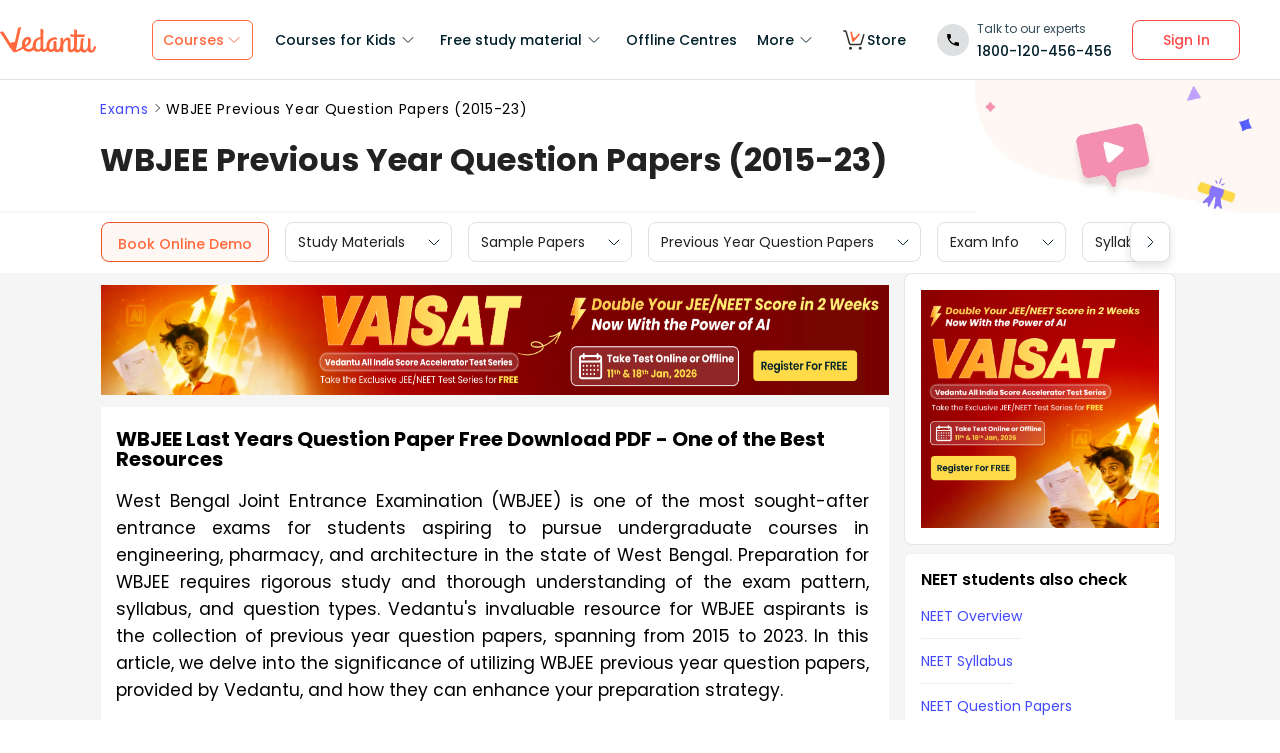

--- FILE ---
content_type: text/html; charset=utf-8
request_url: https://www.vedantu.com/exams/wbjee-question-paper
body_size: 30946
content:
<!DOCTYPE html><html lang="en"><head><meta charSet="utf-8"/><title>WBJEE Previous Year Question Papers - Download Free PDFs </title><link rel="preconnect" href="https://fonts.gstatic.com"/><link href="//cdnjs.cloudflare.com" rel="preconnect" crossorigin="anonymous"/><link href="//cdnjs.cloudflare.com" rel="dns-prefetch"/><meta http-equiv="Content-Type" content="text/html; charset=utf-8"/><meta name="viewport" content="width=device-width, initial-scale=1, maximum-scale=2, user-scalable=no"/><meta name="description" content="Check out past WBJEE question papers along with answers and explanations. You can download PDFs of WBJEE question papers from 2015 to 2023 for free from Vedantu."/><meta name="robots" content="INDEX, FOLLOW"/><meta http-equiv="Pragma" content="Public"/><meta http-equiv="Cache-Control" content="must-revalidate"/><meta http-equiv="Vary" content="User-Agent"/><link rel="publisher" href="https://plus.google.com/+Vedantu"/><link rel="icon" type="image/png" sizes="192x192" href="https://www.vedantu.com/assets/nextjs/metaTags/favicon-192x192.png"/><link rel="icon" type="image/png" sizes="32x32" href="https://www.vedantu.com/assets/nextjs/metaTags/favicon-32x32.png"/><link rel="icon" type="image/png" sizes="96x96" href="https://www.vedantu.com/assets/nextjs/metaTags/favicon-96x96.png"/><link rel="icon" type="image/png" sizes="16x16" href="https://www.vedantu.com/assets/nextjs/metaTags/favicon-194x194.png"/><link rel="icon" type="image/png" sizes="16x16" href="https://www.vedantu.com/assets/nextjs/metaTags/favicon-16x16.png"/><meta property="og:title" content="WBJEE Previous Year Question Papers - Download Free PDFs"/><meta property="og:site_name" content="VEDANTU"/><meta property="og:description" content="Check out past WBJEE question papers along with answers and explanations. You can download PDFs of WBJEE question papers from 2015 to 2023 for free from Vedantu."/><meta property="og:image"/><meta property="og:image:type" content="image/png"/><meta property="og:image:height" content="435"/><meta property="og:image:width" content="354"/><meta itemProp="name" content="WBJEE Previous Year Question Papers - Download Free PDFs"/><meta itemProp="image"/><meta property="image:height" content="435"/><meta property="image:width" content="354"/><meta name="twitter:card" content="summary"/><meta name="twitter:site" content="@vedantu_learn"/><meta name="twitter:title" content="WBJEE Previous Year Question Papers - Download Free PDFs"/><meta name="twitter:description" content="Check out past WBJEE question papers along with answers and explanations. You can download PDFs of WBJEE question papers from 2015 to 2023 for free from Vedantu."/><meta name="twitter:image:src"/><meta property="twitter:image:height" content="435"/><meta property="twitter:image:width" content="354"/><meta itemProp="datePublished" content="2020-01-07, 5:52:43,+5:30"/><meta itemProp="dateModified" content="2026-01-09, 12:38:31,+5:30"/><link rel="stylesheet" type="text/css" href="https://cdnjs.cloudflare.com/ajax/libs/slick-carousel/1.6.0/slick.min.css"/><link rel="stylesheet" type="text/css" href="https://cdnjs.cloudflare.com/ajax/libs/slick-carousel/1.6.0/slick-theme.min.css"/><link href="https://www.vedantu.com/exams/wbjee-question-paper" rel="canonical"/><script type="application/ld+json">{"@context":"https://schema.org","@type":"WebPage","name":"WBJEE Previous Year Question Papers (2015-23)","url":"https://www.vedantu.com/exams/wbjee-question-paper","description":"Check out past WBJEE question papers along with answers and explanations. You can download PDFs of WBJEE question papers from 2015 to 2023 for free from Vedantu.","inLanguage":"en","isPartOf":{"@type":"WebSite","url":"https://www.vedantu.com/"},"datePublished":"2020-01-07T5:52:43.000Z","dateModified":"2026-01-09T12:38:31.000Z","author":{"@type":"Organization","name":"Vedantu","url":"https://www.vedantu.com/"},"mainEntity":{"@type":"Article","headline":"WBJEE Previous Year Question Papers (2015-23)","description":"Check out past WBJEE question papers along with answers and explanations. You can download PDFs of WBJEE question papers from 2015 to 2023 for free from Vedantu.","datePublished":"2020-01-07T5:52:43.000Z","dateModified":"2026-01-09T12:38:31.000Z","author":{"@type":"Organization","name":"Vedantu","url":"https://www.vedantu.com/"}}}</script><script type="application/ld+json">{"@context":"https://schema.org","@type":"Article","mainEntityOfPage":{"@type":"WebPage","@id":"https://www.vedantu.com/exams/wbjee-question-paper"},"datePublished":"2020-01-07, 5:52:43,+5:30","dateModified":"2026-01-09, 12:38:31,+5:30","author":{"@type":"Organization","name":"Vedantu"},"headline":"WBJEE Previous Year Question Papers (2015-23)","image":["https://www.vedantu.com/cdn/images/vedantu-structured-image.jpg"],"publisher":{"@type":"Organization","name":"Vedantu","logo":{"@type":"ImageObject","url":"https://www.vedantu.com/cdn/images/schema-vedantu-logo.jpg"}},"name":"WBJEE Previous Year Question Papers (2015-23)","description":"Check out past WBJEE question papers along with answers and explanations. You can download PDFs of WBJEE question papers from 2015 to 2023 for free from Vedantu."}</script><script type="application/ld+json">{"@context":"https://schema.org","@type":"WebSite","name":"Vedantu","url":"https://www.vedantu.com/","potentialAction":{"@type":"SearchAction","target":{"@type":"EntryPoint","urlTemplate":"https://www.vedantu.com/search?q={search_term_string}"},"query-input":"required name=search_term_string"}}</script><script type="application/ld+json">{"@context":"https://schema.org","@type":"FAQPage","mainEntity":[{"@type":"Question","name":"Are the WBJEE question papers repeated?","acceptedAnswer":{"@type":"Answer","text":"While there might be some repeated concepts or even similar questions across years, it's unlikely that the entire question paper will be directly repeated. However, solving previous year papers helps you understand the exam pattern, weightage of topics, and question difficulty level."}},{"@type":"Question","name":"How helpful are previous year question papers for WBJEE preparation?","acceptedAnswer":{"@type":"Answer","text":"Practicing with previous year question papers is highly beneficial for WBJEE preparation. Here's why:You get familiar with the question format, time constraints, and weightage of different topics.Solving past papers helps identify your strengths and weaknesses and allows you to practice time management and improve problem-solving skills.Repeated topics and concepts across years highlight important areas to focus on during preparation."}},{"@type":"Question","name":"What is the format of the WBJEE exam?","acceptedAnswer":{"@type":"Answer","text":"It's recommended to refer to the latest WBJEE information brochure for the most up-to-date exam format details. Generally, WBJEE is an offline exam with multiple-choice questions from Physics, Chemistry, and Mathematics."}},{"@type":"Question","name":"How much time is allotted for the WBJEE exam?","acceptedAnswer":{"@type":"Answer","text":"Again, refer to the official WBJEE brochure for the latest information. Typically, there's a fixed time duration for the entire exam, and you might be given separate timings for each section (Physics, Chemistry, Mathematics)."}},{"@type":"Question","name":"What is the syllabus for the WBJEE exam?","acceptedAnswer":{"@type":"Answer","text":"The WBJEE syllabus covers topics from Physics, Chemistry, and Mathematics as per the West Bengal Higher Secondary syllabus. Refer to the official WBJEE website or Vedantu's website for a detailed syllabus breakdown."}}]}</script><script type="application/ld+json">[{"@context":"https://schema.org","@type":"SiteNavigationElement","name":"Courses for Kids","url":""},{"@context":"https://schema.org","@type":"SiteNavigationElement","name":"Free Study Material","url":""},{"@context":"https://schema.org","@type":"SiteNavigationElement","name":"Offline Centre","url":"https://www.vedantu.com/offline-centres"},{"@context":"https://schema.org","@type":"SiteNavigationElement","name":"More","url":""},{"@context":"https://schema.org","@type":"SiteNavigationElement","name":"V Store","url":"https://www.vedantu.store/"}]</script><script type="application/ld+json">{"@context":"https://schema.org","@type":"BreadcrumbList","itemListElement":[{"@type":"ListItem","position":1,"name":"Exams","item":"https://www.vedantu.com/exams"},{"@type":"ListItem","position":2,"name":"WBJEE Previous Year Question Papers (2015-23)","item":"https://www.vedantu.com//exams/wbjee-question-paper"}]}</script><script type="application/ld+json">{"@context":"https://schema.org","@type":"EducationalOrganization","name":"Vedantu","description":"Vedantu is a leading online and offline learning platform offering live interactive classes, doubt-solving sessions, and AI-powered personalised learning for students preparing for CBSE, school exams, and competitive exams like JEE, NEET, Olympiads, NTSE, KVPY, and other competitive exams.","url":"https://www.vedantu.com/","sameAs":["https://www.facebook.com/VedantuInnovations","https://twitter.com/vedantu_learn","https://www.instagram.com/vedantu_learns/","https://www.youtube.com/VedantuInnovations","https://www.linkedin.com/company/vedantu"],"logo":{"@type":"ImageObject","@id":"https://www.vedantu.com/#logo","inLanguage":"en-US","url":"https://www.vedantu.com/cdn/images/new-header/img/vedantu-logo.svg","caption":"Vedantu"},"address":{"@type":"PostalAddress","streetAddress":"Vedantu Innovations Pvt. Ltd. D. No. 1081, 3rd Floor, Vistar Arcade, 14th  Main Rd, Sector 3, HSR Layout","addressLocality":"Bengaluru","addressRegion":"Karnataka","postalCode":"560102","addressCountry":"IN"},"contactPoint":{"@type":"ContactPoint","telephone":"1800120456456","contactType":"customer service","contactOption":"http://schema.org/TollFree","areaServed":"IN","availableLanguage":["en","Hindi"]}}</script><script type="application/ld+json">{"@context":"https://schema.org/","@type":"SoftwareApplication","name":"Vedantu | JEE-NEET, Class 1-12","aggregateRating":{"@type":"AggregateRating","ratingValue":"4.2","ratingCount":"373000","bestRating":"5"},"applicationCategory":"EducationalApplication","operatingSystem":"Android","contentRating":"Everyone","fileSize":"Varies with device","downloadUrl":"https://play.google.com/store/apps/details?id=com.vedantu.app&pcampaignid=web_share","description":"Vedantu: The Live Learning App for students. Learn from India’s Best Teachers from the comfort of your home.","applicationSubCategory":"Education","softwareVersion":"2.5.2","provider":{"@type":"Organization","name":"Vedantu Innovations Pvt. Ltd.","url":"https://www.vedantu.com/"}}</script><script type="application/ld+json">{"@context":"https://schema.org","@type":"ItemList","name":"Secondary Navigation","itemListElement":[{"@type":"SiteNavigationElement","position":1,"name":"Study Materials","url":""},{"@type":"SiteNavigationElement","position":2,"name":"Sample Papers","url":"https://www.vedantu.com/sample-papers/cbse-sample-question-papers-for-class-12"},{"@type":"SiteNavigationElement","position":3,"name":"Previous Year Question Papers","url":"https://www.vedantu.com/previous-year-question-paper/cbse-previous-year-question-papers-class-12"},{"@type":"SiteNavigationElement","position":4,"name":"Exam Info","url":""},{"@type":"SiteNavigationElement","position":5,"name":"Syllabus","url":"https://www.vedantu.com/syllabus/cbse-class-12-syllabus"},{"@type":"SiteNavigationElement","position":6,"name":"Textbook Solutions","url":""}]}</script><link rel="stylesheet" type="text/css" href="https://seo-fe.vedantu.com/cdn/css/ReactToastify.min.css"/><link rel="stylesheet" type="text/css" href="https://cdnjs.cloudflare.com/ajax/libs/slick-carousel/1.6.0/slick.min.css"/><link rel="stylesheet" type="text/css" href="https://cdnjs.cloudflare.com/ajax/libs/slick-carousel/1.6.0/slick-theme.min.css"/><link rel="stylesheet" type="text/css" href="https://cdnjs.cloudflare.com/ajax/libs/slick-carousel/1.6.0/slick.min.css"/><link rel="stylesheet" type="text/css" href="https://cdnjs.cloudflare.com/ajax/libs/slick-carousel/1.6.0/slick-theme.min.css"/><link rel="stylesheet" type="text/css" href="https://cdnjs.cloudflare.com/ajax/libs/slick-carousel/1.6.0/slick.min.css"/><link rel="stylesheet" type="text/css" href="https://cdnjs.cloudflare.com/ajax/libs/slick-carousel/1.6.0/slick-theme.min.css"/><link rel="stylesheet" type="text/css" href="https://seo-fe.vedantu.com/cdn/css/ReactToastify.min.css"/><meta name="next-head-count" content="58"/><link rel="preload" href="https://seo-fe.vedantu.com/_next/static/css/982d99f1a3c01c7d.css" as="style"/><link rel="stylesheet" href="https://seo-fe.vedantu.com/_next/static/css/982d99f1a3c01c7d.css" data-n-g=""/><link rel="preload" href="https://seo-fe.vedantu.com/_next/static/css/2b5061e835ef165d.css" as="style"/><link rel="stylesheet" href="https://seo-fe.vedantu.com/_next/static/css/2b5061e835ef165d.css" data-n-p=""/><link rel="preload" href="https://seo-fe.vedantu.com/_next/static/css/ffcad430f1121b33.css" as="style"/><link rel="stylesheet" href="https://seo-fe.vedantu.com/_next/static/css/ffcad430f1121b33.css" data-n-p=""/><link rel="preload" href="https://seo-fe.vedantu.com/_next/static/css/3487187ee9cab0bc.css" as="style"/><link rel="stylesheet" href="https://seo-fe.vedantu.com/_next/static/css/3487187ee9cab0bc.css" data-n-p=""/><link rel="preload" href="https://seo-fe.vedantu.com/_next/static/css/4f67e14b6a227901.css" as="style"/><link rel="stylesheet" href="https://seo-fe.vedantu.com/_next/static/css/4f67e14b6a227901.css"/><link rel="preload" href="https://seo-fe.vedantu.com/_next/static/css/bf8519bfbc97cb76.css" as="style"/><link rel="stylesheet" href="https://seo-fe.vedantu.com/_next/static/css/bf8519bfbc97cb76.css"/><link rel="preload" href="https://seo-fe.vedantu.com/_next/static/css/703ca98b72da9c0d.css" as="style"/><link rel="stylesheet" href="https://seo-fe.vedantu.com/_next/static/css/703ca98b72da9c0d.css"/><link rel="preload" href="https://seo-fe.vedantu.com/_next/static/css/806946290e054cd3.css" as="style"/><link rel="stylesheet" href="https://seo-fe.vedantu.com/_next/static/css/806946290e054cd3.css"/><link rel="preload" href="https://seo-fe.vedantu.com/_next/static/css/c23cffaaa0d297eb.css" as="style"/><link rel="stylesheet" href="https://seo-fe.vedantu.com/_next/static/css/c23cffaaa0d297eb.css"/><link rel="preload" href="https://seo-fe.vedantu.com/_next/static/css/402817bd6717a2ef.css" as="style"/><link rel="stylesheet" href="https://seo-fe.vedantu.com/_next/static/css/402817bd6717a2ef.css"/><link rel="preload" href="https://seo-fe.vedantu.com/_next/static/css/03112ff98815c3d6.css" as="style"/><link rel="stylesheet" href="https://seo-fe.vedantu.com/_next/static/css/03112ff98815c3d6.css"/><noscript data-n-css=""></noscript><script defer="" nomodule="" src="https://seo-fe.vedantu.com/_next/static/chunks/polyfills-c67a75d1b6f99dc8.js"></script><script defer="" src="https://seo-fe.vedantu.com/_next/static/chunks/29107295-46d7d1929d94c0a9.js"></script><script defer="" src="https://seo-fe.vedantu.com/_next/static/chunks/2004-27cd22db376dfb65.js"></script><script defer="" src="https://seo-fe.vedantu.com/_next/static/chunks/2962-843e60f05bf5ac25.js"></script><script defer="" src="https://seo-fe.vedantu.com/_next/static/chunks/1076-253cfada61a5b577.js"></script><script defer="" src="https://seo-fe.vedantu.com/_next/static/chunks/9371-3e419a7197ef87c3.js"></script><script defer="" src="https://seo-fe.vedantu.com/_next/static/chunks/7794-d83cae19decf1256.js"></script><script defer="" src="https://seo-fe.vedantu.com/_next/static/chunks/3524-7b2071f694fa6a6c.js"></script><script defer="" src="https://seo-fe.vedantu.com/_next/static/chunks/7642-bae70c382d558919.js"></script><script defer="" src="https://seo-fe.vedantu.com/_next/static/chunks/2.c7bd3a33a88035f6.js"></script><script defer="" src="https://seo-fe.vedantu.com/_next/static/chunks/5874-352a273bd59526a6.js"></script><script defer="" src="https://seo-fe.vedantu.com/_next/static/chunks/5997.46880cc8a1098fc2.js"></script><script defer="" src="https://seo-fe.vedantu.com/_next/static/chunks/5450.ea9f32792ec0f847.js"></script><script defer="" src="https://seo-fe.vedantu.com/_next/static/chunks/7224.bfe4cacdd325fbae.js"></script><script defer="" src="https://seo-fe.vedantu.com/_next/static/chunks/3751.ad92f03df900ab76.js"></script><script defer="" src="https://seo-fe.vedantu.com/_next/static/chunks/9418-7b8b4af9864ec0e8.js"></script><script defer="" src="https://seo-fe.vedantu.com/_next/static/chunks/69.8ac7c8afae30bb4f.js"></script><script defer="" src="https://seo-fe.vedantu.com/_next/static/chunks/1403.db9ff0f9b065d917.js"></script><script src="https://seo-fe.vedantu.com/_next/static/chunks/webpack-c43053c71854eccf.js" defer=""></script><script src="https://seo-fe.vedantu.com/_next/static/chunks/framework-3236775a9ca336a2.js" defer=""></script><script src="https://seo-fe.vedantu.com/_next/static/chunks/main-7b4705aea2d8e5e0.js" defer=""></script><script src="https://seo-fe.vedantu.com/_next/static/chunks/pages/_app-cb39966c0bf42705.js" defer=""></script><script src="https://seo-fe.vedantu.com/_next/static/chunks/ea88be26-58ed6ef11764b90d.js" defer=""></script><script src="https://seo-fe.vedantu.com/_next/static/chunks/d5705b72-dea7482a5756c9bf.js" defer=""></script><script src="https://seo-fe.vedantu.com/_next/static/chunks/3895f97e-86fa8104d314f610.js" defer=""></script><script src="https://seo-fe.vedantu.com/_next/static/chunks/1966-706c7109f4ea6740.js" defer=""></script><script src="https://seo-fe.vedantu.com/_next/static/chunks/1554-a0f38c42d0238d08.js" defer=""></script><script src="https://seo-fe.vedantu.com/_next/static/chunks/2267-3e6ce29fd37d8752.js" defer=""></script><script src="https://seo-fe.vedantu.com/_next/static/chunks/3050-73f62e925b4b95fb.js" defer=""></script><script src="https://seo-fe.vedantu.com/_next/static/chunks/347-08d4b6b943cda92b.js" defer=""></script><script src="https://seo-fe.vedantu.com/_next/static/chunks/2782-52a8870e785ea575.js" defer=""></script><script src="https://seo-fe.vedantu.com/_next/static/chunks/8757-206b59c09efcd6b5.js" defer=""></script><script src="https://seo-fe.vedantu.com/_next/static/chunks/2085-4a485a6ea7e6421a.js" defer=""></script><script src="https://seo-fe.vedantu.com/_next/static/chunks/5146-28601b8c363896a5.js" defer=""></script><script src="https://seo-fe.vedantu.com/_next/static/chunks/3975-5197c5600b73fdf7.js" defer=""></script><script src="https://seo-fe.vedantu.com/_next/static/chunks/895-24baa59032e0e6b2.js" defer=""></script><script src="https://seo-fe.vedantu.com/_next/static/chunks/pages/Seo/%5B%5B...index%5D%5D-d13840b2dce51fad.js" defer=""></script><script src="https://seo-fe.vedantu.com/_next/static/_seo-fe_KI7Uokdo_RzeTt6sQObv1/_buildManifest.js" defer=""></script><script src="https://seo-fe.vedantu.com/_next/static/_seo-fe_KI7Uokdo_RzeTt6sQObv1/_ssgManifest.js" defer=""></script></head><body><div id="__next"><div><div style="width:100%;background-color:#f5f5f5"><script>
                window.PAGE_TYPE = 'PageType2'
                </script><script>window.config = {"server":{"port":"8080"},"mode":"PROD","appVersion":"1","cookieDomain":".vedantu.com","app":{"domain":"vedantu-fos.appspot.com","port":"","android":"https://play.google.com/store/apps/details?id=com.vedantu.student&hl=en"},"static":{"version":"1.040"},"socket":{"domain":"ns1.vedantu.com","port":"443"},"sessionData":{"domain":"ns1.vedantu.com","port":"443"},"pubnub":{"publishkey":"pub-c-9c6bb400-bba1-4ec1-94c6-4731d11c5f42","subscribekey":"sub-c-86de4c2e-e84b-11e5-8126-0619f8945a4f"},"ably":{"apikey":"f0Jabw.6hRh8A:-6zJyscFggo5pz-S"},"node":{"presence":{"domain":"presence.vedantu.com","port":"443"}},"platform":{"notification":{"domain":"platform.vedantu.com","port":"443"},"lms":{"domain":"lms.vedantu.com","port":"443"}},"platformNew":{"vedantu-isl":{"domain":"prod-isl.vedantu.com","port":"443","folder":"/vedantu-isl"},"growth":{"domain":"growth.vedantu.com","port":"443","folder":"/growth"},"vedantudata":{"domain":"vedantudata.vedantu.com","port":"443","folder":"/vedantudata"},"user":{"domain":"user.vedantu.com","port":"443","folder":"/user"},"lms":{"domain":"lms.vedantu.com","port":"443","folder":"/lms"},"lms-nosqs":{"domain":"lms-nosqs.vedantu.com","port":443,"folder":"/lms"},"loam":{"domain":"loam.vedantu.com","port":"443","folder":"/loam"},"notification":{"domain":"notification-centre.vedantu.com","port":"443","folder":"/notification-centre"},"listing":{"domain":"listing.vedantu.com","port":"443","folder":"/listing"},"scheduling":{"domain":"scheduling.vedantu.com","port":"443","folder":"/scheduling"},"subscription":{"domain":"subscription.vedantu.com","port":"443","folder":"/subscription"},"dinero":{"domain":"dinero.vedantu.com","port":"443","folder":"/dinero"},"analytics":{"domain":"analytics.vedantu.com","port":"443","folder":""},"vquiz":{"domain":"vquiz.vedantu.com","port":"","folder":""},"reports":{"domain":"reports.vedantu.com","port":"","folder":"/reports"},"library":{"domain":"api.vedantu.com","port":"","folder":"/library"},"vedantu-app":{"domain":"app.vedantu.com","port":"","folder":"/vedantu-app"},"salesManagment":{"domain":"api.vedantu.com","port":"","folder":"/salesmanagement"},"vskonboarding":{"domain":"api.vedantu.com","port":"","folder":"/vskonboarding"},"game-mode":{"domain":"api.vedantu.com","port":"","folder":"/gamemode"},"game-mode-consumer":{"domain":"api.vedantu.com","port":"","folder":"/gamemode-consumer"},"vskdemobooking":{"domain":"api.vedantu.com","port":"","folder":"/vskdemobooking"}},"fosTools":{"domain":"tools.vedantu.com","url":"https://tools.vedantu.com"},"moengage":{"appId":"3VTRRG9T5M0L5V3S53GZ10R5","vskAppId":"X2EPYCRSQZTGNX6A4GXE0RMQ"},"fullClendarLicense":{"appId":"0333418228-fcs-1588933994"},"branchIO":{"trackingApiKey":"key_live_pbRmzE49hVHHzuN6I9ZHsjogAxdmWo0f"},"shopify":{"addTocartUrl":"https://www.vedantu.store/cart/add","productUrl":"https://www.vedantu.store/products","collectionUrl":"https://www.vedantu.store/collections"},"ga":{"trackerId":"UA-52838179-3","domain":"www.vedantu.com"},"site":{"domain":"www.vedantu.com","url":"https://www.vedantu.com"},"km":{"trackingApiKey":"8501efdd7b5faaae9ef58115a3fa2f52a0c070bf"},"ct":{"trackingApiKey":"8WR-895-K74Z"},"opentok":{"apiKey":"44818452","displayStats":"false","logLevel":"2"},"recharge":{"minAmount":"100","maxAmount":"200000"},"storage":{"baseUrl":"https://storage.googleapis.com/vedantu-fos","publicUploadUrl":"https://www.googleapis.com/upload/storage/v1/b/vedantu-fos-recorded-session/o","publicAccessUrl":"http://storage.googleapis.com/vedantu-fos-recorded-session"},"publicMediaStorage":{"uploadUrl":"https://www.googleapis.com/upload/storage/v1/b/vedantu-fos-public-media/o","accessUrl":"https://storage.googleapis.com/vedantu-fos-public-media"},"recordedSession":{"userId":"5914764853116928"},"avchat":{"recorderInterval":"900000"},"minify":{"enabled":true},"click2call":{"missedCallNumber":"080 39658593"},"customerCare":{"tollFree":"1800-120-456-456","number":"+91 988-660-2456","whatAppNumber":"","timing":"(9 AM to 9:30 PM on all days)"},"plans":{"showSale":"false","startTime":"1426336200000","saleEnabled":"false","defaultRate":"24000"},"marques":{"showBanner":"false","domainName":"https://marques.vedantu.com","tests":{"physics":"5750790484393984","chemistry":"5101952727777280","mathematics":"6247616329285632"}},"tnc":{"latestTNC":"v9"},"privacyPolicy":{"latestPrivacyPolicy":"v6"},"youtubeApiKey":{"version":"v3","key":"AIzaSyCjt5AMfCqkUW_DoDQ-SdiwjPm70yed69g"},"user":{"signupBonus":"500"},"getNodeServer":{"domain":"platform.vedantu.com","port":"443"},"wave":{"wavebookThumbnailBucket":"vedantu-fos-wavebook-thumbnails"},"calender":{"truerAvailibility":"0.8"},"tools":{"account":{"MAX_RECHARGE_RUPEES":"500000"}},"abTesting":{"name":"_homepage_version"},"courseTrial":{"OTFCourseTrialPeriod":"7"},"isl":{"domain":"isl.vedantu.com"},"gst":{"percentage":"18"},"nodeServer":{"url":"otmnode-webinar.vedantu.com"},"sessionServer":{"url":"session.vedantu.com"},"jusPaySetting":{"server":"api"},"apiBlockWindow":{"start":1594553400000,"end":1594567800000},"showEmailInProfileBuilder":false,"firebaseCrashCourseConfig":{"apiKey":"AIzaSyAXEmAZpcwLMFyKCT3tfGOzR_7HPyAjfmc","authDomain":"crash-course-d43b0.firebaseapp.com","databaseURL":"https://crash-course-d43b0.firebaseio.com","projectId":"crash-course-d43b0","storageBucket":"crash-course-d43b0.appspot.com","messagingSenderId":"885290020276","appId":"1:885290020276:web:4c0903aec25797e25d16e1","measurementId":"G-G006FFGE0V"},"paytmMiniAppConfig":{},"amplitude":"832ba57b8cb0760222ba561d3877cc44","internalSessionScheduler":"https://vedantu-otm-session-data.s3.ap-southeast-1.amazonaws.com/internal-session/prod.json"}</script><div class="Header_removeFixedChange__k9yPa"><div class="bg-white-0 t-0 z-9999 sticky" data-testid="common-header-container"><div class="absolute b-0 l-0 h-1 w-1/1 bg-grey-60"></div><div class="flex bg-white-0 poppins Header_header__wdHkp h-80 align-items-center pl-50 pr-40 mx-auto box-content Header_headerWrapper__4_pGi"><div class="w-96 h-32 minw-96 Header_vedantuLogo__nLmaA"><span class="" data-testid="anchor-tag"><svg width="100%" height="32" data-testid="header-vedantu-logo" viewBox="0 0 107 29" fill="none" xmlns="http://www.w3.org/2000/svg" class=""><path fill-rule="evenodd" clip-rule="evenodd" d="M105.567 21.095C105.132 21.095 104.758 21.4628 104.571 22.3209L104.563 22.3608C104.192 24.1259 103.811 25.9369 102.142 25.8761C101.083 25.8761 100.772 24.3437 100.834 23.9759L101.021 14.3525C101.083 13.433 100.398 12.5749 99.4015 12.5136H99.09C98.5295 12.5136 97.7821 12.6362 97.7821 12.9427C97.7821 13.0422 97.8281 13.1158 97.888 13.2119C98.0127 13.4117 98.1978 13.7085 98.1558 14.5364L98.0312 20.2982C98.0312 23.1791 96.1627 25.8148 94.5434 25.7535C94.5434 25.7535 90.9309 26.8568 93.0486 14.7202C93.0838 14.5467 93.1391 14.3601 93.195 14.1711C93.4354 13.3586 93.6889 12.502 92.4257 12.4523C90.6501 12.4024 90.4861 12.9625 90.318 13.5363L90.318 13.5364C90.2798 13.667 90.2413 13.7984 90.1835 13.9234C89.8098 16.743 89.5607 19.5626 89.4984 22.4435V22.6274C89.0002 24.0985 88.2528 25.5696 87.0071 25.5083C86.1351 25.5083 85.5746 24.8953 85.6369 23.6081L85.8237 11.0425C88.0036 11.1038 90.1835 11.1038 93.5468 11.1038C94.6056 11.1038 95.1039 7.18086 93.8582 8.34548C91.0555 8.40677 88.3773 8.40677 85.886 8.40677L85.9483 4.54514C85.9483 3.5644 85.0763 2.70626 83.7061 2.70626C83.1455 2.70626 82.3981 2.82885 82.3358 3.13533C82.3137 3.24451 82.3626 3.32258 82.432 3.43326C82.5574 3.63328 82.7496 3.93982 82.7095 4.72902L82.6473 8.34548C80.4051 8.28418 78.9103 8.16159 78.9103 8.16159C77.7269 8.16159 78.412 10.9199 79.7199 10.9199C80.6542 10.9812 81.6507 11.0425 82.585 11.0425L82.3981 21.6467C81.9622 23.363 81.1525 25.5083 79.6577 25.447C78.5989 25.447 78.5989 23.9146 78.5989 23.5468L78.7234 15.8849C78.7857 13.9847 78.1006 11.7167 75.3601 11.7167C73.3048 11.6555 71.81 13.433 70.6266 15.701V13.8621C70.6266 12.8814 69.7546 12.0232 68.3844 12.0232C67.8239 12.0232 67.3256 12.2684 67.2633 12.6975L67.2633 12.6976C67.3256 13.1267 67.3879 13.5557 67.3879 13.9847L67.2633 20.2982L67.0765 20.8498C66.7028 22.6274 65.8931 25.2631 64.2114 25.2018C63.2149 25.2018 62.7789 24.2211 62.8412 23.3017L62.9658 17.356C62.9658 16.3752 62.0938 15.5171 60.7236 15.5171C60.163 15.5171 59.6025 15.7623 59.6025 16.1913C59.727 16.6204 59.727 17.0495 59.727 17.4786L59.6648 22.9952C59.1665 24.1598 58.4191 25.0792 57.298 25.0792C55.8655 25.0792 54.9312 23.792 54.9935 21.6467C55.1181 15.7623 58.8551 13.9847 61.9692 13.9847C62.1956 13.9847 62.4052 14.0177 62.6067 14.0495C62.7933 14.079 62.973 14.1073 63.1526 14.1073C63.5263 14.1073 63.7132 13.8621 63.7132 13.1878C63.7132 12.2071 62.9035 11.4103 61.9692 11.4103H61.8447C56.7374 11.349 51.8794 14.5977 51.7548 21.4628C51.7548 21.7693 51.7548 22.0757 51.8171 22.3822C51.3188 23.7307 50.6337 24.8953 49.4503 24.8953C48.7652 24.8953 48.2046 24.405 48.0801 23.792L48.3915 4.66773C48.3915 2.89015 47.5818 2.03201 46.2116 2.03201C45.651 2.03201 44.9036 2.1546 44.8414 2.46108C44.8192 2.57026 44.8681 2.64832 44.9375 2.75901C45.0629 2.95903 45.2551 3.26557 45.215 4.05477L45.0905 11.2877C40.5438 11.8393 36.62 14.5977 36.4954 20.8498V21.708C35.6857 23.363 34.3155 24.7115 32.011 24.6502C30.5162 24.7115 29.0837 23.8533 28.3986 22.5048C32.1979 20.2982 34.6892 18.0302 34.7515 15.2719C34.8138 12.8201 33.3812 11.1038 31.0768 11.0425C27.9003 10.9812 24.4747 14.1686 24.4125 19.3787C24.4125 20.2369 24.537 21.095 24.7862 21.9531C22.6685 23.6081 20.2395 24.9566 17.6859 25.9374C18.3771 22.8274 19.0586 19.8522 19.7381 16.8858L19.7381 16.8858C20.7728 12.3688 21.8027 7.87227 22.8554 2.95145C23.0655 2.27938 23.2867 1.82532 23.4442 1.50194C23.6603 1.05847 23.7566 0.860735 23.5405 0.6835C22.6685 -0.0520499 20.1149 0.193133 19.7412 2.0933C18.8692 6.62919 17.5613 12.391 16.5025 16.8043C14.8208 16.6204 13.0769 16.9882 11.6444 17.9076C10.4707 16.0925 9.08037 13.8687 7.66778 11.6093L7.6677 11.6092L7.66761 11.609C6.45662 9.67212 5.2293 7.70906 4.10813 5.95494C3.17388 4.48384 0.620265 4.97421 0.0597163 5.95494C-0.0722208 6.18217 0.0229258 6.27187 0.261899 6.49717C0.474172 6.69729 0.799928 7.0044 1.18081 7.60993C2.87617 10.1126 4.40374 12.5367 5.90661 14.9216C8.59984 19.1955 11.2137 23.3434 14.5717 27.5924C15.0077 28.144 15.7551 28.3892 16.4402 28.144V28.2053L17.3122 27.7763L16.5025 28.2053C18.8692 27.8375 21.8588 26.5503 25.7204 24.1598C26.9038 26.3664 29.2705 27.6537 31.7619 27.5924C33.9418 27.715 36.1217 26.9181 37.6165 25.3244C38.4885 26.8568 40.1701 27.7763 41.914 27.715C43.2843 27.715 44.6545 27.1633 45.651 26.1826C46.3362 27.2246 47.5195 27.8375 48.7652 27.8375C50.3846 27.8375 51.8794 27.0407 52.8136 25.7535C53.6233 27.102 55.1181 27.9601 56.7374 27.9601C58.1077 27.9601 59.4156 27.4085 60.3499 26.3664C61.035 27.4698 62.2184 28.0827 63.5263 28.0827C64.9588 28.0827 66.3291 27.4698 67.2633 26.3664C67.2633 27.8375 68.3844 28.144 69.2564 28.144C70.4398 28.144 70.4398 27.1633 70.4398 26.4277L70.5643 20.4208C70.938 17.1721 73.5539 14.5364 74.7373 14.5364C75.547 14.5364 75.6093 15.6397 75.547 16.8656L75.4224 24.3437C75.3601 26.4277 76.6681 28.2053 78.848 28.2666C80.4051 28.2666 81.8376 27.5311 82.7718 26.3664C83.3324 27.6537 84.6403 28.5118 86.0728 28.3892C87.6922 28.3892 89.187 27.6537 90.1213 26.3664C90.7441 27.715 92.1766 28.5731 93.6714 28.5731C95.4776 28.5731 96.8478 27.4085 97.9067 25.6922C98.0935 27.4085 99.526 28.6344 101.27 28.6344C104.882 28.6957 106.128 25.8148 106.938 23.1178C107 22.9952 107 22.9339 107 22.8113C107 22.0144 106.253 21.095 105.567 21.095ZM30.767 13.8015C31.3276 13.8015 31.639 14.3532 31.639 15.2726C31.5767 17.7244 29.895 18.9503 28.0265 20.115C28.0265 19.9924 28.011 19.8698 27.9954 19.7472C27.9798 19.6246 27.9643 19.502 27.9643 19.3794C27.902 17.6018 28.7117 13.8015 30.767 13.8015ZM42.6605 25.1394C43.7193 25.0781 44.6535 24.4651 45.0895 23.5457L45.2764 13.4319C42.5359 13.9222 39.9823 15.7611 39.92 20.91C39.8577 23.8522 41.228 25.1394 42.6605 25.1394Z" fill="#FF693D"></path></svg></span></div><div class="headerMenuContainer flex flex-grow h-1/1"><span class="flex flex-row align-items-center justify-content-center" data-testid="anchor-tag"><div class="Header_headerItem__IaF29 ml-56 Header_headerItemFirst__tOg3s HeaderItem_headerItem__Mav9V HeaderItem_headerItemActive__vi_Nh box-border txt-label-s flex align-items-center poppins inline-block cursor-pointer select-none h-40 round-6 mr-12 my-20 pl-16 pr-16 bor-solid bor-1 bor-orange-100 orange-100" data-testid="header-item">Courses<span class="box-border inline-block flex-center HeaderItem_icon__bQIyE w-16 h-16 ml-2" iconArguments="[object Object]" data-testid=""><svg viewBox="0 0 12 7" class="" xmlns="http://www.w3.org/2000/svg" fill="none" data-testid="" transform="rotate(0) scale(1)" width="12" height="100%" opacity="1"><path d="M11 1L6.35356 5.64645C6.15829 5.84171 5.84171 5.84171 5.64645 5.64645L1 1" stroke="#ff693d" stroke-linecap="round" stroke-linejoin="round"></path></svg></span></div></span><span class="flex flex-row align-items-center justify-content-center" data-testid="anchor-tag"><div class="Header_headerItem__IaF29 relative HeaderItem_headerItem__Mav9V box-border txt-label-s flex align-items-center poppins inline-block cursor-pointer select-none h-1/1 black-80" data-testid="header-item">Courses for Kids<span class="absolute t-0 round-4 bg-orange-100 h-4 l-0 HeaderItem_activeIndicator__4NQQz w-0 mx-1/2"></span><span class="box-border inline-block flex-center HeaderItem_icon__bQIyE w-24 h-24 " iconArguments="[object Object]" data-testid=""><svg viewBox="0 0 12 7" class="" xmlns="http://www.w3.org/2000/svg" fill="none" data-testid="" transform="rotate(0) scale(1)" width="12" height="100%" opacity="1"><path d="M11 1L6.35356 5.64645C6.15829 5.84171 5.84171 5.84171 5.64645 5.64645L1 1" stroke="#01202b" stroke-linecap="round" stroke-linejoin="round"></path></svg></span></div></span><span class="flex flex-row align-items-center justify-content-center" data-testid="anchor-tag"><div class="Header_headerItem__IaF29 relative HeaderItem_headerItem__Mav9V box-border txt-label-s flex align-items-center poppins inline-block cursor-pointer select-none h-1/1 black-80" data-testid="header-item">Free study material<span class="absolute t-0 round-4 bg-orange-100 h-4 l-0 HeaderItem_activeIndicator__4NQQz w-0 mx-1/2"></span><span class="box-border inline-block flex-center HeaderItem_icon__bQIyE w-24 h-24 " iconArguments="[object Object]" data-testid=""><svg viewBox="0 0 12 7" class="" xmlns="http://www.w3.org/2000/svg" fill="none" data-testid="" transform="rotate(0) scale(1)" width="12" height="100%" opacity="1"><path d="M11 1L6.35356 5.64645C6.15829 5.84171 5.84171 5.84171 5.64645 5.64645L1 1" stroke="#01202b" stroke-linecap="round" stroke-linejoin="round"></path></svg></span></div></span><a class="AnchorTag_anchorTag__w7kk9 flex flex-row align-items-center justify-content-center cursor-pointer" aria-label="" href="https://www.vedantu.com/offline-centres?utm_source=web&amp;utm_medium=navbar&amp;utm_campaign=seopages" target="_blank" rel="" data-testid="anchor-tag"><div class="Header_headerItem__IaF29 relative HeaderItem_headerItem__Mav9V box-border txt-label-s flex align-items-center poppins inline-block cursor-pointer select-none h-1/1 black-80" data-testid="header-item">Offline Centres<span class="absolute t-0 round-4 bg-orange-100 h-4 l-0 HeaderItem_activeIndicator__4NQQz w-0 mx-1/2"></span></div></a><span class="flex flex-row align-items-center justify-content-center" data-testid="anchor-tag"><div class="Header_headerItem__IaF29 relative HeaderItem_headerItem__Mav9V box-border txt-label-s flex align-items-center poppins inline-block cursor-pointer select-none h-1/1 black-80" data-testid="header-item">More<span class="absolute t-0 round-4 bg-orange-100 h-4 l-0 HeaderItem_activeIndicator__4NQQz w-0 mx-1/2"></span><span class="box-border inline-block flex-center HeaderItem_icon__bQIyE w-24 h-24 " iconArguments="[object Object]" data-testid=""><svg viewBox="0 0 12 7" class="" xmlns="http://www.w3.org/2000/svg" fill="none" data-testid="" transform="rotate(0) scale(1)" width="12" height="100%" opacity="1"><path d="M11 1L6.35356 5.64645C6.15829 5.84171 5.84171 5.84171 5.64645 5.64645L1 1" stroke="#01202b" stroke-linecap="round" stroke-linejoin="round"></path></svg></span></div></span><a class="AnchorTag_anchorTag__w7kk9 flex flex-row align-items-center justify-content-center cursor-pointer" aria-label="" href="https://www.vedantu.store/" target="_blank" rel="" data-testid="anchor-tag"><img style="margin-right:-10px;padding-left:15px" src="https://vmkt.vedantu.com/vmkt/PROD/svg%2Bxml/d4520270-6e40-4273-a48f-e1c595f1ce26-1709193411767-4001376723323670.svg%2Bxml" alt="Store Icon"/><div class="Header_headerItem__IaF29 relative HeaderItem_headerItem__Mav9V box-border txt-label-s flex align-items-center poppins inline-block cursor-pointer select-none h-1/1 black-80" data-testid="header-item">Store<span class="absolute t-0 round-4 bg-orange-100 h-4 l-0 HeaderItem_activeIndicator__4NQQz w-0 mx-1/2"></span></div></a></div><div class="my-auto flex align-items-center"><a class="AnchorTag_anchorTag__w7kk9 flex align-items-center ml-8 Header_callWidget__71dTt CallWidget_callWidget__1DvQU round-8 hover:bg-grey-40 py-10 px-8 minw-160 cursor-pointer" aria-label="" href="tel:1800-120-456-456" target="_blank" rel="" data-testid="call-widget-anchor"><span class="box-border inline-block round-full bg-grey-60 h-34 w-34 px-10 w-32 h-32" iconArguments="[object Object]" data-testid=""><svg viewBox="0 0 18 18" class="" xmlns="http://www.w3.org/2000/svg" fill="none" data-testid="" transform="rotate(0) scale(1)" width="100%" height="100%" opacity="1"><path fill-rule="evenodd" clip-rule="evenodd" d="M3.6664 7.81405C5.04911 10.5795 7.41948 12.8511 10.1849 14.3326L12.3578 12.1597C12.654 11.8634 13.0491 11.7647 13.3454 11.9622C14.4318 12.3573 15.617 12.5548 16.901 12.5548C17.4936 12.5548 17.8886 12.9499 17.8886 13.5424V16.9005C17.8886 17.4931 17.4936 17.8881 16.901 17.8881C7.61701 17.8881 0.11084 10.382 0.11084 1.09801C0.11084 0.505413 0.505902 0.110352 1.09849 0.110352H4.55528C5.14788 0.110352 5.54294 0.505413 5.54294 1.09801C5.54294 2.28319 5.74047 3.46838 6.13553 4.65356C6.2343 4.94986 6.13553 5.34492 5.938 5.64122L3.6664 7.81405Z" fill="#000000"></path></svg></span><div class="ml-8 my-auto"><p class="txt-body-xs black-60 my-0 poppins black-40">Talk to our experts</p><p class="txt-label-s black-60 my-0 mt-2 poppins black-80">1800-120-456-456</p></div></a></div><button data-testid="button-container" type="button" class="bor-0 poppins white-0 round-8 wt-500 user-no-select my-auto Header_signInButton__K6PbZ ml-12 w-108 minw-0 txt-14 Button_button__RxZzf minh-40 h-40 bg-white-0 bor-solid bor-1 bor-red-100 red-100 hover:bg-red-100 hover:white-0 Button_secondary__7XAUp cursor-pointer"><span class="flex justify-content-center poppins align-items-center Button_iconWrap__uPSeR">Sign In</span></button></div></div></div><div class="typeTwoContainer"><div class="Toastify" id="typeTwoContainerToast"></div><div class="pageType2_pagetypeHeaderSection__BpyuZ" id="top-container-id"><div class="PageHeader_mainHeaderContainer__OObbU"><div class="PageHeader_pageMainHeader__wYxj_"><div class="PageHeader_leftSectionHeader__pMjyw"><div class="PageHeader_breadCrumbSection__KTzuu"><div class="BreadCrumb_breadcrumbContainer__7P4E0"><ul class="BreadCrumb_moduleContainer__JrI_j BreadCrumb_moduleContainerPagetype__RuNNs"><li class="BreadCrumb_module___dCDR " itemProp="articleSection"><a class="PageHeader_textClassName__5EK8w false" href="/exams">Exams</a></li></ul><ul class="BreadCrumb_moduleContainer__JrI_j BreadCrumb_moduleContainerPagetype__RuNNs"><li class="BreadCrumb_module___dCDR " itemProp="articleSection"><span class="PageHeader_textClassName__5EK8w PageHeader_activeClassName__ryOe5">WBJEE Previous Year Question Papers (2015-23)</span></li></ul></div></div><div class="PageHeader_pageTitle__WXud4"><h1 class="Title_h1Tag__xlOT3" id="headertag">WBJEE Previous Year Question Papers (2015-23)</h1></div></div></div><div><img class="PageHeader_rightImageDweb__Rszls" src="https://seo-fe.vedantu.com/cdn/images/new-header-img/bg2_dw.webp" alt="ffImage" loading="lazy" height="305" width="151"/></div></div></div><div class="NavigationBar_navContainerOuter__Tm2fK"><div class="NavigationBar_navContainer__Kt_FS NavigationBar_newHeader__M2e9i" id="download-sticky-floatingbar"><div class="NavigationListElements_navListParent__au3Hs"><div class="NavigationListElements_leftArrow__m5BOx" id="top-sticky-button-left"><img src="https://seo-fe.vedantu.com/cdn/images/seo-templates/arrow-left.svg" id="top-sticky-header-image-left" loading="lazy" alt="header left image"/></div><div class="NavigationListElements_rightArrow__2WBY8" id="top-sticky-button-right"><img alt="arrow-right" src="https://seo-fe.vedantu.com/cdn/images/seo-templates/arrow-right.svg" id="top-sticky-header-image-right" height="12" width="7"/></div><div class="NavigationListElements_tabContainer__XhNy3" id="navbar-container-id"><span class=""><div class="NavigationListElements_downloadPdfTab__2WS66"><span style="margin-top:4px;display:flex;align-items:center;justify-content:center;width:auto"> <!-- -->Book Online Demo</span></div></span><div class="NavigationListElements_activeHeader__gVtqJ"><div class="NavigationListElements_itemText__3adCO"><div class="NavigationListElements_wrapperBorder__R_an7"><div class="NavigationListElements_name__8ntHd">Study Materials</div></div><div class="NavigationListElements_iconWrap__qD0oU"><img class="NavigationListElements_arrow__R1Qby " loading="lazy" alt="down arrow" src="https://seo-fe.vedantu.com/cdn/images/seo-templates/navbar-down-arrow.svg" height="7" width="12"/></div></div><div class="NavigationListChild_navcardparent__R6xs4"><div class="NavigationListElements_card___2qQK NavigationListChild_card__E6yrn "><div class="NavigationListChild_secondorderlistitem__KCg8H"><div class="NavigationListChild_leveltwo__Gv3ax"><div class="NavigationListChild_leveltwoinner__hBkRh"><a target="_blank" class="NavigationListChild_seconda__mgcwz" id="seconda" href="https://www.vedantu.com/ncert-solutions/ncert-solutions-class-12" title="NCERT Solutions For Class 12" rel="noreferrer">NCERT Solutions For Class 12</a><div class="NavigationListChild_iconArea__cSMY8" id="iconArea"><i class="NavigationListChild_arrow__ckPmF NavigationListChild_down__WWHZd"></i></div></div></div><div class="NavigationListChild_leveltwo__Gv3ax"><div class="NavigationListChild_leveltwoinner__hBkRh"><a target="_blank" class="NavigationListChild_seconda__mgcwz" id="seconda" href="https://www.vedantu.com/cbse/important-questions-class-12" title="CBSE Important Questions for Class 12" rel="noreferrer">Important Questions for Class 12</a><div class="NavigationListChild_iconArea__cSMY8" id="iconArea"><i class="NavigationListChild_arrow__ckPmF NavigationListChild_down__WWHZd"></i></div></div></div><div class="NavigationListChild_leveltwo__Gv3ax"><div class="NavigationListChild_leveltwoinner__hBkRh"><a target="_blank" class="NavigationListChild_seconda__mgcwz" id="seconda" href="https://www.vedantu.com/revision-notes/cbse-class-12-notes" title="CBSE Revision Notes for Class" rel="noreferrer">Revision Notes for Class 12</a><div class="NavigationListChild_iconArea__cSMY8" id="iconArea"><i class="NavigationListChild_arrow__ckPmF NavigationListChild_down__WWHZd"></i></div></div></div><div class="NavigationListChild_leveltwo__Gv3ax"><div class="NavigationListChild_leveltwoinner__hBkRh"><a target="_blank" class="NavigationListChild_seconda__mgcwz" id="seconda" href="https://www.vedantu.com/ncert-books/ncert-books-class-12" title="NCERT Books for Class 12" rel="noreferrer">NCERT Books</a><div class="NavigationListChild_iconArea__cSMY8" id="iconArea"><i class="NavigationListChild_arrow__ckPmF NavigationListChild_down__WWHZd"></i></div></div></div><div class="NavigationListChild_leveltwo__Gv3ax"><a class="NavigationListChild_seconda__mgcwz" href="https://www.vedantu.com/formula/cbse-class-12-maths-formulas" title="CBSE Maths Formula for Class 12"><span>Maths Formula for Class 12</span></a></div></div></div></div></div><div class="NavigationListElements_activeHeader__gVtqJ"><div class="NavigationListElements_itemText__3adCO"><div class="NavigationListElements_wrapperBorder__R_an7"><div class="NavigationListElements_name__8ntHd"><a title="CBSE Sample Paperws for Class 12" href="https://www.vedantu.com/sample-papers/cbse-sample-question-papers-for-class-12">Sample Papers</a></div></div><div class="NavigationListElements_iconWrap__qD0oU"><img class="NavigationListElements_arrow__R1Qby " loading="lazy" alt="down arrow" src="https://seo-fe.vedantu.com/cdn/images/seo-templates/navbar-down-arrow.svg" height="7" width="12"/></div></div><div class="NavigationListChild_navcardparent__R6xs4"><div class="NavigationListElements_card___2qQK NavigationListChild_card__E6yrn "><div class="NavigationListChild_secondorderlistitem__KCg8H"><div class="NavigationListChild_leveltwo__Gv3ax"><div class="NavigationListChild_leveltwoinner__hBkRh"><a target="_blank" class="NavigationListChild_seconda__mgcwz" id="seconda" href="https://www.vedantu.com/sample-papers/cbse-sample-papers-for-class-12-maths" title="CBSE Class 12 Maths Sample Papers" rel="noreferrer">Class 12 Maths</a><div class="NavigationListChild_iconArea__cSMY8" id="iconArea"><i class="NavigationListChild_arrow__ckPmF NavigationListChild_down__WWHZd"></i></div></div></div><div class="NavigationListChild_leveltwo__Gv3ax"><div class="NavigationListChild_leveltwoinner__hBkRh"><a target="_blank" class="NavigationListChild_seconda__mgcwz" id="seconda" href="https://www.vedantu.com/sample-papers/cbse-sample-papers-for-class-12-physics" title="CBSE Class 12 Physics Sample Papers" rel="noreferrer">Class 12 Physics</a><div class="NavigationListChild_iconArea__cSMY8" id="iconArea"><i class="NavigationListChild_arrow__ckPmF NavigationListChild_down__WWHZd"></i></div></div></div><div class="NavigationListChild_leveltwo__Gv3ax"><div class="NavigationListChild_leveltwoinner__hBkRh"><a target="_blank" class="NavigationListChild_seconda__mgcwz" id="seconda" href="https://www.vedantu.com/sample-papers/cbse-sample-papers-for-class-12-chemistry" title="CBSE Class 12 Chemistry Sample Papers" rel="noreferrer">Class 12 Chemistry</a><div class="NavigationListChild_iconArea__cSMY8" id="iconArea"><i class="NavigationListChild_arrow__ckPmF NavigationListChild_down__WWHZd"></i></div></div></div><div class="NavigationListChild_leveltwo__Gv3ax"><div class="NavigationListChild_leveltwoinner__hBkRh"><a target="_blank" class="NavigationListChild_seconda__mgcwz" id="seconda" href="https://www.vedantu.com/sample-papers/cbse-sample-papers-for-class-12-biology" title="CBSE Class 12 Biology Sample Papers" rel="noreferrer">Class 12 Biology</a><div class="NavigationListChild_iconArea__cSMY8" id="iconArea"><i class="NavigationListChild_arrow__ckPmF NavigationListChild_down__WWHZd"></i></div></div></div><div class="NavigationListChild_leveltwo__Gv3ax"><div class="NavigationListChild_leveltwoinner__hBkRh"><a target="_blank" class="NavigationListChild_seconda__mgcwz" id="seconda" href="https://www.vedantu.com/sample-papers/cbse-sample-papers-for-class-12-english" title="CBSE Class 12 English Sample Papers" rel="noreferrer">Class 12 English</a><div class="NavigationListChild_iconArea__cSMY8" id="iconArea"><i class="NavigationListChild_arrow__ckPmF NavigationListChild_down__WWHZd"></i></div></div></div><div class="NavigationListChild_leveltwo__Gv3ax"><div class="NavigationListChild_leveltwoinner__hBkRh"><a target="_blank" class="NavigationListChild_seconda__mgcwz" id="seconda" href="https://www.vedantu.com/sample-papers/cbse-sample-papers-for-class-12-computer-science" title="CBSE Class 12 Computer Science Sample Papers" rel="noreferrer">Class 12 Computer Science</a><div class="NavigationListChild_iconArea__cSMY8" id="iconArea"><i class="NavigationListChild_arrow__ckPmF NavigationListChild_down__WWHZd"></i></div></div></div><div class="NavigationListChild_leveltwo__Gv3ax"><div class="NavigationListChild_leveltwoinner__hBkRh"><a target="_blank" class="NavigationListChild_seconda__mgcwz" id="seconda" href="https://www.vedantu.com/sample-papers/cbse-sample-papers-for-class-12-business-studies" title="CBSE Class 12 Business Studies Sample Papers" rel="noreferrer">Class 12 Business Studies</a><div class="NavigationListChild_iconArea__cSMY8" id="iconArea"><i class="NavigationListChild_arrow__ckPmF NavigationListChild_down__WWHZd"></i></div></div></div><div class="NavigationListChild_leveltwo__Gv3ax"><div class="NavigationListChild_leveltwoinner__hBkRh"><a target="_blank" class="NavigationListChild_seconda__mgcwz" id="seconda" href="https://www.vedantu.com/sample-papers/cbse-sample-papers-for-class-12-economics" title="CBSE Class 12 Economics Sample Papers" rel="noreferrer">Class 12 Economics</a><div class="NavigationListChild_iconArea__cSMY8" id="iconArea"><i class="NavigationListChild_arrow__ckPmF NavigationListChild_down__WWHZd"></i></div></div></div><div class="NavigationListChild_leveltwo__Gv3ax"><div class="NavigationListChild_leveltwoinner__hBkRh"><a target="_blank" class="NavigationListChild_seconda__mgcwz" id="seconda" href="https://www.vedantu.com/sample-papers/cbse-sample-papers-for-class-12-accountancy" title="CBSE Class 12 Accountancy Sample Papers" rel="noreferrer">Class 12 Accountancy</a><div class="NavigationListChild_iconArea__cSMY8" id="iconArea"><i class="NavigationListChild_arrow__ckPmF NavigationListChild_down__WWHZd"></i></div></div></div><div class="NavigationListChild_leveltwo__Gv3ax"><div class="NavigationListChild_leveltwoinner__hBkRh"><a target="_blank" class="NavigationListChild_seconda__mgcwz" id="seconda" href="https://www.vedantu.com/sample-papers/cbse-sample-papers-for-class-12-hindi" title="CBSE Class 12 Hindi Sample Papers" rel="noreferrer">Class 12 Hindi</a><div class="NavigationListChild_iconArea__cSMY8" id="iconArea"><i class="NavigationListChild_arrow__ckPmF NavigationListChild_down__WWHZd"></i></div></div></div></div></div></div></div><div class="NavigationListElements_activeHeader__gVtqJ"><div class="NavigationListElements_itemText__3adCO"><div class="NavigationListElements_wrapperBorder__R_an7"><div class="NavigationListElements_name__8ntHd"><a title="" href="https://www.vedantu.com/previous-year-question-paper/cbse-previous-year-question-papers-class-12">Previous Year Question Papers</a></div></div><div class="NavigationListElements_iconWrap__qD0oU"><img class="NavigationListElements_arrow__R1Qby " loading="lazy" alt="down arrow" src="https://seo-fe.vedantu.com/cdn/images/seo-templates/navbar-down-arrow.svg" height="7" width="12"/></div></div><div class="NavigationListChild_navcardparent__R6xs4"><div class="NavigationListElements_card___2qQK NavigationListChild_card__E6yrn "><div class="NavigationListChild_secondorderlistitem__KCg8H"><div class="NavigationListChild_leveltwo__Gv3ax"><a class="NavigationListChild_seconda__mgcwz" href="https://www.vedantu.com/previous-year-question-paper/cbse-maths-question-paper-class-12" title="CBSE Class 12 Maths Question Papers"><span>Class 12 Maths Question Papers</span></a></div><div class="NavigationListChild_leveltwo__Gv3ax"><a class="NavigationListChild_seconda__mgcwz" href="https://www.vedantu.com/previous-year-question-paper/cbse-physics-question-paper-class-12" title="CBSE Class 12 Physics Question Papers"><span>Class 12 Physics Question Papers</span></a></div><div class="NavigationListChild_leveltwo__Gv3ax"><a class="NavigationListChild_seconda__mgcwz" href="https://www.vedantu.com/previous-year-question-paper/cbse-chemistry-question-paper-class-12" title="CBSE Class 12 Chemistry Question Papers"><span>Class 12 Chemistry Question Papers</span></a></div><div class="NavigationListChild_leveltwo__Gv3ax"><a class="NavigationListChild_seconda__mgcwz" href="https://www.vedantu.com/previous-year-question-paper/cbse-biology-question-paper-class-12" title="CBSE Class 12 Biology Question Papers"><span>Class 12 Biology Question Papers</span></a></div><div class="NavigationListChild_leveltwo__Gv3ax"><a class="NavigationListChild_seconda__mgcwz" href="https://www.vedantu.com/previous-year-question-paper/cbse-english-core-question-paper-class-12" title="CBSE Class 12 English Core Question Papers"><span>Class 12 English Core Question Papers</span></a></div><div class="NavigationListChild_leveltwo__Gv3ax"><a class="NavigationListChild_seconda__mgcwz" href="https://www.vedantu.com/previous-year-question-paper/cbse-english-elective-question-paper-class-12" title="CBSE Class 12 English Elective Question Papers"><span>Class 12 English Elective Question Papers</span></a></div><div class="NavigationListChild_leveltwo__Gv3ax"><a class="NavigationListChild_seconda__mgcwz" href="https://www.vedantu.com/previous-year-question-paper/cbse-hindi-core-question-paper-class-12" title="CBSE Class 12 Hindi Core Question Papers"><span>Class 12 Hindi Core Question Papers</span></a></div><div class="NavigationListChild_leveltwo__Gv3ax"><a class="NavigationListChild_seconda__mgcwz" href="https://www.vedantu.com/previous-year-question-paper/cbse-hindi-elective-question-paper-class-12" title="CBSE Class 12 Hindi Elective Question Papers"><span>Class 12 Hindi Elective Question Papers</span></a></div><div class="NavigationListChild_leveltwo__Gv3ax"><a class="NavigationListChild_seconda__mgcwz" href="https://www.vedantu.com/previous-year-question-paper/cbse-computer-science-question-paper-class-12" title="CBSE Class 12 Computer Science Question Papers"><span>Class 12 Computer Science Question Papers</span></a></div><div class="NavigationListChild_leveltwo__Gv3ax"><a class="NavigationListChild_seconda__mgcwz" href="https://www.vedantu.com/previous-year-question-paper/cbse-business-studies-question-paper-class-12" title="CBSE Class 12 Business Studies Question Papers"><span>Class 12 Business Studies Question Papers</span></a></div><div class="NavigationListChild_leveltwo__Gv3ax"><a class="NavigationListChild_seconda__mgcwz" href="https://www.vedantu.com/previous-year-question-paper/cbse-accountancy-question-paper-class-12" title="CBSE Class 12 Accountancy Question Papers"><span>Class 12 Accountancy Question Papers</span></a></div><div class="NavigationListChild_leveltwo__Gv3ax"><a class="NavigationListChild_seconda__mgcwz" href="https://www.vedantu.com/previous-year-question-paper/cbse-physical-education-question-paper-class-12" title="CBSE Class 12 Physical Education Question Papers"><span>Class 12 Physical Education Question Papers</span></a></div><div class="NavigationListChild_leveltwo__Gv3ax"><a class="NavigationListChild_seconda__mgcwz" href="https://www.vedantu.com/previous-year-question-paper/cbse-economics-question-paper-class-12" title="CBSE CBSE Class 12 Economics Question Papers"><span>CBSE Class 12 Economics Question Papers</span></a></div><div class="NavigationListChild_leveltwo__Gv3ax"><a class="NavigationListChild_seconda__mgcwz" href="https://www.vedantu.com/previous-year-question-paper/cbse-entrepreneurship-question-paper-class-12" title="CBSE Class 12 Entrepreneurship Question Papers"><span>Class 12 Entrepreneurship Question Papers</span></a></div></div></div></div></div><div class="NavigationListElements_activeHeader__gVtqJ"><div class="NavigationListElements_itemText__3adCO"><div class="NavigationListElements_wrapperBorder__R_an7"><div class="NavigationListElements_name__8ntHd">Exam Info</div></div><div class="NavigationListElements_iconWrap__qD0oU"><img class="NavigationListElements_arrow__R1Qby " loading="lazy" alt="down arrow" src="https://seo-fe.vedantu.com/cdn/images/seo-templates/navbar-down-arrow.svg" height="7" width="12"/></div></div><div class="NavigationListChild_navcardparent__R6xs4"><div class="NavigationListElements_card___2qQK NavigationListChild_card__E6yrn "><div class="NavigationListChild_secondorderlistitem__KCg8H"><div class="NavigationListChild_leveltwo__Gv3ax"><a class="NavigationListChild_seconda__mgcwz" href="https://www.vedantu.com/cbse/cbse-class-12-date-sheet-time-table" title="CBSE Class 12 Date Sheet"><span>Date Sheet</span></a></div><div class="NavigationListChild_leveltwo__Gv3ax"><a class="NavigationListChild_seconda__mgcwz" href="https://www.vedantu.com/cbse/class-12-marking-scheme" title="CBSE Class 12 Marking Scheme"><span>Marking Scheme</span></a></div><div class="NavigationListChild_leveltwo__Gv3ax"><a class="NavigationListChild_seconda__mgcwz" href="https://www.vedantu.com/cbse/class-12-result" title="CBSE Class 12 Result"><span>Result</span></a></div></div></div></div></div><div class="NavigationListElements_activeHeader__gVtqJ"><div class="NavigationListElements_itemText__3adCO"><div class="NavigationListElements_wrapperBorder__R_an7"><div class="NavigationListElements_name__8ntHd"><a title="CBSE Class 12 Syllabus" href="https://www.vedantu.com/syllabus/cbse-class-12-syllabus">Syllabus</a></div></div><div class="NavigationListElements_iconWrap__qD0oU"><img class="NavigationListElements_arrow__R1Qby " loading="lazy" alt="down arrow" src="https://seo-fe.vedantu.com/cdn/images/seo-templates/navbar-down-arrow.svg" height="7" width="12"/></div></div><div class="NavigationListChild_navcardparent__R6xs4"><div class="NavigationListElements_card___2qQK NavigationListChild_card__E6yrn "><div class="NavigationListChild_secondorderlistitem__KCg8H"><div class="NavigationListChild_leveltwo__Gv3ax"><a class="NavigationListChild_seconda__mgcwz" href="https://www.vedantu.com/syllabus/cbse-class-12-maths-syllabus" title="CBSE Class 12 Maths Syllabus"><span>Maths Syllabus</span></a></div><div class="NavigationListChild_leveltwo__Gv3ax"><a class="NavigationListChild_seconda__mgcwz" href="https://www.vedantu.com/syllabus/cbse-class-12-physics-syllabus" title="CBSE Class 12 Physics Syllabus"><span>Physics Syllabus</span></a></div><div class="NavigationListChild_leveltwo__Gv3ax"><a class="NavigationListChild_seconda__mgcwz" href="https://www.vedantu.com/syllabus/cbse-class-12-chemistry-syllabus" title="CBSE Class 12 Chemistry Syllabus"><span>Chemistry Syllabus</span></a></div><div class="NavigationListChild_leveltwo__Gv3ax"><a class="NavigationListChild_seconda__mgcwz" href="https://www.vedantu.com/syllabus/cbse-class-12-biology-syllabus" title="CBSE Class 12 Biology Syllabus"><span>Biology Syllabus</span></a></div><div class="NavigationListChild_leveltwo__Gv3ax"><a class="NavigationListChild_seconda__mgcwz" href="https://www.vedantu.com/syllabus/cbse-class-12-english-syllabus" title="CBSE Class 12 English Syllabus"><span>English Syllabus</span></a></div><div class="NavigationListChild_leveltwo__Gv3ax"><a class="NavigationListChild_seconda__mgcwz" href="https://www.vedantu.com/syllabus/cbse-class-12-hindi-syllabus" title="CBSE Class 12 Hindi Syllabus"><span>Hindi Syllabus</span></a></div><div class="NavigationListChild_leveltwo__Gv3ax"><a class="NavigationListChild_seconda__mgcwz" href="https://www.vedantu.com/syllabus/cbse-class-12-accountancy-syllabus" title="CBSE Class 12 Accountancy Syllabus"><span>Accountancy Syllabus</span></a></div><div class="NavigationListChild_leveltwo__Gv3ax"><a class="NavigationListChild_seconda__mgcwz" href="https://www.vedantu.com/syllabus/cbse-class-12-business-studies-syllabus" title="CBSE Class 12 Business Studies Syllabus"><span>Business Studies Syllabus</span></a></div><div class="NavigationListChild_leveltwo__Gv3ax"><a class="NavigationListChild_seconda__mgcwz" href="https://www.vedantu.com/syllabus/cbse-class-12-economics-syllabus" title="CBSE Class 12 Economics Syllabus"><span>Economics Syllabus</span></a></div><div class="NavigationListChild_leveltwo__Gv3ax"><a class="NavigationListChild_seconda__mgcwz" href="https://www.vedantu.com/syllabus/cbse-class-12-political-science-syllabus" title="CBSE Class 12 Political Science Syllabus"><span>Political Science Syllabus</span></a></div><div class="NavigationListChild_leveltwo__Gv3ax"><a class="NavigationListChild_seconda__mgcwz" href="https://www.vedantu.com/syllabus/cbse-class-12-physical-education-syllabus" title="CBSE Class 12 Physical Education Syllabus"><span>Physical Education Syllabus</span></a></div></div></div></div></div><div class="NavigationListElements_activeHeader__gVtqJ"><div class="NavigationListElements_itemText__3adCO"><div class="NavigationListElements_wrapperBorder__R_an7"><div class="NavigationListElements_name__8ntHd">Textbook Solutions</div></div><div class="NavigationListElements_iconWrap__qD0oU"><img class="NavigationListElements_arrow__R1Qby " loading="lazy" alt="down arrow" src="https://seo-fe.vedantu.com/cdn/images/seo-templates/navbar-down-arrow.svg" height="7" width="12"/></div></div><div class="NavigationListChild_navcardparent__R6xs4"><div class="NavigationListElements_card___2qQK NavigationListChild_card__E6yrn "><div class="NavigationListChild_secondorderlistitem__KCg8H"><div class="NavigationListChild_leveltwo__Gv3ax"><div class="NavigationListChild_leveltwoinner__hBkRh"><a target="_blank" class="NavigationListChild_seconda__mgcwz" id="seconda" href="https://www.vedantu.com/textbook-solutions/ncert-exemplar-solutions-class-12" title="CBSE Class 12 NCERT Exemplar Solutions" rel="noreferrer">Class 12 NCERT Exemplar Solutions</a><div class="NavigationListChild_iconArea__cSMY8" id="iconArea"><i class="NavigationListChild_arrow__ckPmF NavigationListChild_down__WWHZd"></i></div></div></div><div class="NavigationListChild_leveltwo__Gv3ax"><a class="NavigationListChild_seconda__mgcwz" href="https://www.vedantu.com/hc-verma-solutions/concepts-of-physics-part-2" title="HC Verma Solutions for Class 12"><span>Class 12 HC Verma Solutions</span></a></div><div class="NavigationListChild_leveltwo__Gv3ax"><a class="NavigationListChild_seconda__mgcwz" href="https://www.vedantu.com/rd-sharma-solutions/rd-sharma-class-12-solutions" title="RD Sharma Solutions for Class 12"><span>Class 12 RD Sharma Solutions</span></a></div><div class="NavigationListChild_leveltwo__Gv3ax"><a class="NavigationListChild_seconda__mgcwz" href="https://www.vedantu.com/rs-aggarwal-solutions/rs-aggarwal-class-12-solutions" title="RS Aggarwal Solutions for Class 12"><span>Class 12 RS Aggarwal Solutions</span></a></div><div class="NavigationListChild_leveltwo__Gv3ax"><a class="NavigationListChild_seconda__mgcwz" href="https://www.vedantu.com/commerce/dk-goel-solutions-class-12-accountancy" title="DK Goel Solutions for Class 12"><span>Class 12 DK Goel Solutions</span></a></div><div class="NavigationListChild_leveltwo__Gv3ax"><a class="NavigationListChild_seconda__mgcwz" href="https://www.vedantu.com/commerce/ts-grewal-solutions-class-12-accountancy" title="TS Grewal Solutions for Class 12"><span>Class 12 TS Grewal Solutions</span></a></div><div class="NavigationListChild_leveltwo__Gv3ax"><div class="NavigationListChild_leveltwoinner__hBkRh"><a target="_blank" class="NavigationListChild_seconda__mgcwz" id="seconda" href="https://www.vedantu.com/commerce/sandeep-garg-economics-class-12-solutions" title="Sandeep Garg Solutions for Class 12" rel="noreferrer">Class 12 Sandeep Garg Solutions</a><div class="NavigationListChild_iconArea__cSMY8" id="iconArea"><i class="NavigationListChild_arrow__ckPmF NavigationListChild_down__WWHZd"></i></div></div></div></div></div></div></div></div></div></div></div><div class="pageType2_mainContainer__a_L6N" id="mainContainer"><div class="pageType2_bottomContainer__KV4XO" id="bottomContainer"><div class="pageType2_bottomSection__LNVUE"><div class="pageType2_leftSection__rAlnJ"><div class="AdBanner_bannerContainer__15Y2l" id="AdBannerCont"><a href="https://vaisat.vedantu.com?&amp;utm_source=mau_crm&amp;utm_medium=seoTopBanner&amp;utm_campaign=pagelanding&amp;utm_term=12_set_B&amp;couponCode="><img src="https://marketing-assets.vedantu.com/vmkt/image/png/ca3b12d0-0928-4506-aeb3-3bb38e62fc06-1767955487660-4102638261224925.png" alt="banner" loading="eager" height="110px"/></a></div><div class="HeadSection_HeadDescriptionWrapper__0HWjf" id="headWrapper"><div class="HeadSection_subTitleWrapper__LRoH_"><h2 class="HeadSection_subTitleSection__Y1YVs" itemProp="name" id="#undefined">WBJEE Last Years Question Paper Free Download PDF - One of the Best Resources</h2></div><div class="HeadSection_headerdescriptionWrapper__uHbUx"><style>
        .mjx-container {
          font-size: 1.5em;
          line-height: 1.6;
          text-align: justify;
        }
        mjx-container[jax=&quot;SVG&quot;][display=&quot;true&quot;] {
          display: inline;
          text-align: center;
        }
        .mjx-svg {
          margin: 0 auto;
          display: inline;
        }
      </style><div class="mathjax-process" style="font-size:1rem;line-height:1.5"><div class="HeadSection_expandedDesc__lKXXe" id="headerDescription" itemProp="description"><div><span id="docs-internal-guid-a8c9206d-7fff-37d3-dc18-ef9d07461d77"></span><p dir="ltr" style="text-align: justify;"><!--StartFragment--><span id="docs-internal-guid-bfd9e053-7fff-5519-3564-cc0a595e6765"><span style="font-size: 13pt;  color: rgb(0, 0, 0); font-variant-numeric: normal; font-variant-east-asian: normal; font-variant-alternates: normal; font-variant-position: normal; vertical-align: baseline; white-space-collapse: preserve;">West Bengal Joint Entrance Examination (WBJEE) is one of the most sought-after entrance exams for students aspiring to pursue undergraduate courses in engineering, pharmacy, and architecture in the state of West Bengal. Preparation for WBJEE requires rigorous study and thorough understanding of the exam pattern, syllabus, and question types. Vedantu's invaluable resource for WBJEE aspirants is the collection of previous year question papers, spanning from 2015 to 2023. In this article, we delve into the significance of utilizing WBJEE previous year question papers, provided by Vedantu, and how they can enhance your preparation strategy.</span></span><!--EndFragment--><br></p></div><div><!--EndFragment--></div></div></div></div></div><div><div><div class="PageListModulesmain_common_data_box_left__sybnu " id="listModules"><div class="PageListModulesmain_module__tfmLb" itemProp="articleSection"><div><h3 class="PageListModulesmain_box_heading__cbVL9">WBJEE Previous Year Question Papers</h3></div><div class="PageListModulesmain_moduleMainWrapper___eW3n"><div class="PageListModulesmain_linksWrapper__lg0e6"><div class="PageListModulesmain_imageWrapper___Znid"><div class="PageListModulesmain_bullet__17zfM"></div><a class="PageListModulesmain_links__Cb2Md" href="https://www.vedantu.com/exams/wbjee-question-paper-2019" title="WBJEE Previous Year Question Papers 2019"><style>
        .mjx-container {
          font-size: 1.5em;
          line-height: 1.6;
          text-align: justify;
        }
        mjx-container[jax=&quot;SVG&quot;][display=&quot;true&quot;] {
          display: inline;
          text-align: center;
        }
        .mjx-svg {
          margin: 0 auto;
          display: inline;
        }
      </style><div class="mathjax-process" style="font-size:1rem;line-height:1.5">WBJEE Previous Year Question Papers 2019</div></a></div><img src="https://seo-fe.vedantu.com/cdn/images/seo-templates/arrowright-icon.png" loading="lazy" alt="Arrow-right" height="19" width="19"/></div><div class="PageListModulesmain_linksWrapper__lg0e6"><div class="PageListModulesmain_imageWrapper___Znid"><div class="PageListModulesmain_bullet__17zfM"></div><a class="PageListModulesmain_links__Cb2Md" href="https://www.vedantu.com/exams/wbjee-question-paper-2018" title="WBJEE Previous Year Question Papers 2018"><style>
        .mjx-container {
          font-size: 1.5em;
          line-height: 1.6;
          text-align: justify;
        }
        mjx-container[jax=&quot;SVG&quot;][display=&quot;true&quot;] {
          display: inline;
          text-align: center;
        }
        .mjx-svg {
          margin: 0 auto;
          display: inline;
        }
      </style><div class="mathjax-process" style="font-size:1rem;line-height:1.5">WBJEE Previous Year Question Papers 2018</div></a></div><img src="https://seo-fe.vedantu.com/cdn/images/seo-templates/arrowright-icon.png" loading="lazy" alt="Arrow-right" height="19" width="19"/></div><div class="PageListModulesmain_linksWrapper__lg0e6"><div class="PageListModulesmain_imageWrapper___Znid"><div class="PageListModulesmain_bullet__17zfM"></div><a class="PageListModulesmain_links__Cb2Md" href="https://www.vedantu.com/exams/wbjee-question-paper-2017" title="WBJEE Previous Year Question Papers 2017"><style>
        .mjx-container {
          font-size: 1.5em;
          line-height: 1.6;
          text-align: justify;
        }
        mjx-container[jax=&quot;SVG&quot;][display=&quot;true&quot;] {
          display: inline;
          text-align: center;
        }
        .mjx-svg {
          margin: 0 auto;
          display: inline;
        }
      </style><div class="mathjax-process" style="font-size:1rem;line-height:1.5">WBJEE Previous Year Question Papers 2017</div></a></div><img src="https://seo-fe.vedantu.com/cdn/images/seo-templates/arrowright-icon.png" loading="lazy" alt="Arrow-right" height="19" width="19"/></div><div class="PageListModulesmain_linksWrapper__lg0e6"><div class="PageListModulesmain_imageWrapper___Znid"><div class="PageListModulesmain_bullet__17zfM"></div><a class="PageListModulesmain_links__Cb2Md" href="https://www.vedantu.com/exams/wbjee-question-paper-2016" title="WBJEE Previous Year Question Papers 2016"><style>
        .mjx-container {
          font-size: 1.5em;
          line-height: 1.6;
          text-align: justify;
        }
        mjx-container[jax=&quot;SVG&quot;][display=&quot;true&quot;] {
          display: inline;
          text-align: center;
        }
        .mjx-svg {
          margin: 0 auto;
          display: inline;
        }
      </style><div class="mathjax-process" style="font-size:1rem;line-height:1.5">WBJEE Previous Year Question Papers 2016</div></a></div><img src="https://seo-fe.vedantu.com/cdn/images/seo-templates/arrowright-icon.png" loading="lazy" alt="Arrow-right" height="19" width="19"/></div><div class="PageListModulesmain_linksWrapper__lg0e6"><div class="PageListModulesmain_imageWrapper___Znid"><div class="PageListModulesmain_bullet__17zfM"></div><a class="PageListModulesmain_links__Cb2Md" href="https://www.vedantu.com/exams/wbjee-question-paper-2015" title="WBJEE Previous Year Question Papers 2015"><style>
        .mjx-container {
          font-size: 1.5em;
          line-height: 1.6;
          text-align: justify;
        }
        mjx-container[jax=&quot;SVG&quot;][display=&quot;true&quot;] {
          display: inline;
          text-align: center;
        }
        .mjx-svg {
          margin: 0 auto;
          display: inline;
        }
      </style><div class="mathjax-process" style="font-size:1rem;line-height:1.5">WBJEE Previous Year Question Papers 2015</div></a></div><img src="https://seo-fe.vedantu.com/cdn/images/seo-templates/arrowright-icon.png" loading="lazy" alt="Arrow-right" height="19" width="19"/></div></div></div></div></div></div><div id="ai-widget-on-category-page" class=""></div><div class="FooterSection_FooterDescriptionWrapper__OmYV5" id="footerDiv"><div class="FooterSection_footerSubTitleWrapper__s7WkA"><h2 class="FooterSection_subTitleFooter__GHAaO" itemProp="name" id="#undefined">Analyzing Trends and Predicting WBJEE Previous Year Question Papers</h2></div><div class="FooterSection_footerdescriptionWrapper__J8CzG"><style>
        .mjx-container {
          font-size: 1.5em;
          line-height: 1.6;
          text-align: justify;
        }
        mjx-container[jax=&quot;SVG&quot;][display=&quot;true&quot;] {
          display: inline;
          text-align: center;
        }
        .mjx-svg {
          margin: 0 auto;
          display: inline;
        }
      </style><div class="mathjax-process" style="font-size:1rem;line-height:1.5"><div class="FooterSection_expandedDesc___9k7i" id="footerDescription"><div><p dir="ltr" style="line-height:1.38;text-align: justify;background-color:#ffffff;margin-top:0pt;margin-bottom:10pt;"><span style="font-size:13pt;color:#000000;background-color:#ffffff;font-weight:400;font-style:normal;font-variant:normal;text-decoration:none;vertical-align:baseline;white-space:pre;white-space:pre-wrap;">Analyzing trends across WBJEE previous year question papers can offer valuable insights into the recurring topics, frequently asked questions, and important concepts. Vedantu's collection of WBJEE previous year papers facilitates this analysis, enabling aspirants to prioritize topics based on their relevance and frequency in the exam. Furthermore, by identifying patterns and themes, candidates can make informed predictions about probable questions and focus their preparation accordingly.</span></p><p><!--StartFragment--><span id="docs-internal-guid-0993ecb9-7fff-7d69-3639-44e7e788157e"></span><br class="Apple-interchange-newline"><!--EndFragment--></p><h3><span style="font-size:13pt;color:#000000;background-color:#ffffff;font-weight:700;font-style:normal;font-variant:normal;text-decoration:none;vertical-align:baseline;white-space:pre;white-space:pre-wrap;">Guidance for Effective Utilizating WBJEE Previous Year Question Papers</span></h3><p dir="ltr" style="line-height:1.38;text-align: justify;background-color:#ffffff;margin-top:0pt;margin-bottom:0pt;padding:0pt 0pt 10pt 0pt;"><span style="font-size:13pt;color:#000000;background-color:#ffffff;font-weight:400;font-style:normal;font-variant:normal;text-decoration:none;vertical-align:baseline;white-space:pre;white-space:pre-wrap;">To maximize the benefits of WBJEE previous year question papers, candidates should adopt a strategic approach:</span></p><p dir="ltr" style="line-height:1.38;text-align: justify;background-color:#ffffff;margin-top:0pt;margin-bottom:0pt;padding:0pt 0pt 10pt 0pt;"><span style="font-size:13pt;color:#000000;background-color:#ffffff;font-weight:400;font-style:normal;font-variant:normal;text-decoration:none;vertical-align:baseline;white-space:pre;white-space:pre-wrap;">1. Start solving previous year papers early in your preparation journey to allow sufficient time for thorough practice and revision.</span></p><p dir="ltr" style="line-height:1.38;text-align: justify;background-color:#ffffff;margin-top:0pt;margin-bottom:0pt;padding:0pt 0pt 10pt 0pt;"><span style="font-size:13pt;color:#000000;background-color:#ffffff;font-weight:400;font-style:normal;font-variant:normal;text-decoration:none;vertical-align:baseline;white-space:pre;white-space:pre-wrap;">2. Incorporate solving previous year papers into your daily study routine to ensure consistent practice across all subjects and topics.</span></p><p dir="ltr" style="line-height:1.38;text-align: justify;background-color:#ffffff;margin-top:0pt;margin-bottom:0pt;padding:0pt 0pt 10pt 0pt;"><span style="font-size:13pt;color:#000000;background-color:#ffffff;font-weight:400;font-style:normal;font-variant:normal;text-decoration:none;vertical-align:baseline;white-space:pre;white-space:pre-wrap;">3. After attempting each paper, analyze your performance, identify errors, and understand the correct solutions. Focus on conceptual clarity and understanding while revising.</span></p><p dir="ltr" style="line-height:1.38;text-align: justify;background-color:#ffffff;margin-top:0pt;margin-bottom:0pt;padding:0pt 0pt 10pt 0pt;"><span style="font-size:13pt;color:#000000;background-color:#ffffff;font-weight:400;font-style:normal;font-variant:normal;text-decoration:none;vertical-align:baseline;white-space:pre;white-space:pre-wrap;">4. Utilize WBJEE mock tests, based on previous year papers, to simulate the exam environment and assess your preparedness under timed conditions.</span></p><p dir="ltr" style="line-height:1.38;text-align: justify;background-color:#ffffff;margin-top:0pt;margin-bottom:10pt;"><span style="font-size:13pt;color:#000000;background-color:#ffffff;font-weight:400;font-style:normal;font-variant:normal;text-decoration:none;vertical-align:baseline;white-space:pre;white-space:pre-wrap;">5. Use previous year papers for targeted revision of weak areas and iterative improvement. Repeat the cycle of practice, analysis, and revision to enhance proficiency.</span></p><p><!--StartFragment--><span id="docs-internal-guid-1d57dd38-7fff-d3e5-fac3-4eb1852ddeb9"></span><br class="Apple-interchange-newline"><!--EndFragment--></p><h3><span style="font-size:13pt;color:#000000;background-color:#ffffff;font-weight:700;font-style:normal;font-variant:normal;text-decoration:none;vertical-align:baseline;white-space:pre;white-space:pre-wrap;">Conclusion</span></h3><p dir="ltr" style="line-height:1.38;text-align: justify;background-color:#ffffff;margin-top:0pt;margin-bottom:10pt;"><span style="font-size:13pt;color:#000000;background-color:#ffffff;font-weight:400;font-style:normal;font-variant:normal;text-decoration:none;vertical-align:baseline;white-space:pre;white-space:pre-wrap;">WBJEE previous year question papers, provided by Vedantu, serve as indispensable resources for aspirants preparing for the prestigious entrance examination. By leveraging these papers effectively, candidates can gain valuable insights, enhance their preparation strategy, and boost their confidence to ace the WBJEE. Consistent practice, thorough analysis, and strategic utilization of previous year papers are key to achieving success in the exam and securing admission to top engineering, pharmacy, and architecture colleges in West Bengal.</span></p></div></div></div></div></div><div class="WhatsappBanner_whatsappBannerContainer__I3UkR" id="WhatsAppBannerCont"><a href="https://whatsapp.com/channel/0029VakFTaB84Om7GGdwUz44" target="_blank" rel="noopener noreferrer"><img src="https://vmkt.vedantu.com/vmkt/PROD/png/5a57ed23-8bec-494c-864b-6057dace0bd3-1739371188824-4102628014988723.png" class="WhatsappBanner_bannerImage__Rn_zv" alt="WhatsApp Banner" loading="eager" height="110px"/></a></div><div><div class="FAQReadMore_classHolder__cS4vo" id="faqHeader"><div class="FAQReadMore_faq_seo_container__Fun5I"><h2 class="FAQReadMore_faq__heading__Dn_QD">FAQs on WBJEE Previous Year Question Papers (2015-23)</h2><div class="FAQReadMore_faqSection__UY6a7"><div class="FAQReadMore_questionCard__ywihi  FAQReadMore_active__zMbHK "><div class="FAQReadMore_questionSection__bgir5"><div class="FAQReadMore_question__MfGL5 "><p>Are the WBJEE question papers repeated?<br/></p></div><div class="FAQReadMore_changingSign__jc_sp"><span class="FAQReadMore_arrowDown__eRTxB"></span></div></div><div class="FAQReadMore_answerSection__kCxEr "><div class="FAQReadMore_top__5yhJu"><p>While there might be some repeated concepts or even similar questions across years, it's unlikely that the entire question paper will be directly repeated. However, solving previous year papers helps you understand the exam pattern, weightage of topics, and question difficulty level.</p></div><div class="FAQReadMore_top__5yhJu"></div></div></div><div class="FAQReadMore_questionCard__ywihi   "><div class="FAQReadMore_questionSection__bgir5"><div class="FAQReadMore_question__MfGL5 "><p>How helpful are previous year question papers for WBJEE preparation?<br/></p></div><div class="FAQReadMore_changingSign__jc_sp"><span class="FAQReadMore_arrowUp__lckY5"></span></div></div><div class="FAQReadMore_answerSection__kCxEr "><div class="FAQReadMore_top__5yhJu"><p>Practicing with previous year question papers is highly beneficial for WBJEE preparation. Here's why:</p><ul><li>You get familiar with the question format, time constraints, and weightage of different topics.</li><li>Solving past papers helps identify your strengths and weaknesses and allows you to practice time management and improve problem-solving skills.</li><li>Repeated topics and concepts across years highlight important areas to focus on during preparation.</li></ul></div><div class="FAQReadMore_top__5yhJu"></div></div></div><div class="FAQReadMore_questionCard__ywihi   "><div class="FAQReadMore_questionSection__bgir5"><div class="FAQReadMore_question__MfGL5 "><p>What is the format of the WBJEE exam?<br/></p></div><div class="FAQReadMore_changingSign__jc_sp"><span class="FAQReadMore_arrowUp__lckY5"></span></div></div><div class="FAQReadMore_answerSection__kCxEr "><div class="FAQReadMore_top__5yhJu"><p>It's recommended to refer to the latest WBJEE information brochure for the most up-to-date exam format details. Generally, WBJEE is an offline exam with multiple-choice questions from Physics, Chemistry, and Mathematics.<br/></p></div><div class="FAQReadMore_top__5yhJu"></div></div></div><div class="FAQReadMore_questionCard__ywihi   "><div class="FAQReadMore_questionSection__bgir5"><div class="FAQReadMore_question__MfGL5 "><p>How much time is allotted for the WBJEE exam?<br/></p></div><div class="FAQReadMore_changingSign__jc_sp"><span class="FAQReadMore_arrowUp__lckY5"></span></div></div><div class="FAQReadMore_answerSection__kCxEr "><div class="FAQReadMore_top__5yhJu"><p>Again, refer to the official WBJEE brochure for the latest information. Typically, there's a fixed time duration for the entire exam, and you might be given separate timings for each section (Physics, Chemistry, Mathematics).<br/></p></div><div class="FAQReadMore_top__5yhJu"></div></div></div><div class="FAQReadMore_questionCard__ywihi   "><div class="FAQReadMore_questionSection__bgir5"><div class="FAQReadMore_question__MfGL5 "><p>What is the syllabus for the WBJEE exam?<br/></p></div><div class="FAQReadMore_changingSign__jc_sp"><span class="FAQReadMore_arrowUp__lckY5"></span></div></div><div class="FAQReadMore_answerSection__kCxEr "><div class="FAQReadMore_top__5yhJu"><p>The WBJEE syllabus covers topics from Physics, Chemistry, and Mathematics as per the West Bengal Higher Secondary syllabus. Refer to the official WBJEE website or Vedantu's website for a detailed syllabus breakdown.<br/></p></div><div class="FAQReadMore_top__5yhJu"></div></div></div></div></div></div></div><div class="TrendingTopics_trendingTopicsContainer__TQ4rk" id="trendingTopicsWrap"><div class="TrendingTopics_trendingTopicsTitle__SdLX8">Recently Updated Pages</div><div class="TrendingTopics_topicListingSection__F1qMJ"><a class="TrendingTopics_trendingTopic__fy6W7" href="/exams/wbjee-mathematics-question-paper-2018"><div class="TrendingTopics_trendingTopicText__4hYYE">WBJEE Mathematics Previous Year Question Paper 2018</div><div class="TrendingTopics_trendingTopicArrow___qoyu"><img alt="arrow-right" src="/cdn/images/seo-templates/arrow-right.png" loading="lazy"/></div></a><a class="TrendingTopics_trendingTopic__fy6W7" href="/exams/wbjee-counselling"><div class="TrendingTopics_trendingTopicText__4hYYE">WBJEE Counselling 2024</div><div class="TrendingTopics_trendingTopicArrow___qoyu"><img alt="arrow-right" src="/cdn/images/seo-templates/arrow-right.png" loading="lazy"/></div></a><a class="TrendingTopics_trendingTopic__fy6W7" href="/exams/wbjee-chemistry-question-paper-2016"><div class="TrendingTopics_trendingTopicText__4hYYE">WBJEE 2016 Chemistry Question Paper PDF Free Download</div><div class="TrendingTopics_trendingTopicArrow___qoyu"><img alt="arrow-right" src="/cdn/images/seo-templates/arrow-right.png" loading="lazy"/></div></a><a class="TrendingTopics_trendingTopic__fy6W7" href="/exams/wbjee-admit-card"><div class="TrendingTopics_trendingTopicText__4hYYE">WBJEE Admit Card 2024 Releases On April 18, 2024</div><div class="TrendingTopics_trendingTopicArrow___qoyu"><img alt="arrow-right" src="/cdn/images/seo-templates/arrow-right.png" loading="lazy"/></div></a><a class="TrendingTopics_trendingTopic__fy6W7" href="/exams/wbjee-chemistry-question-paper-2019"><div class="TrendingTopics_trendingTopicText__4hYYE">WBJEE 2019 Chemistry Question Paper Free PDF Download</div><div class="TrendingTopics_trendingTopicArrow___qoyu"><img alt="arrow-right" src="/cdn/images/seo-templates/arrow-right.png" loading="lazy"/></div></a><a class="TrendingTopics_trendingTopic__fy6W7" href="/exams/wbjee-mathematics-question-paper-2015"><div class="TrendingTopics_trendingTopicText__4hYYE">WBJEE Mathematics Previous Year Question Paper 2015</div><div class="TrendingTopics_trendingTopicArrow___qoyu"><img alt="arrow-right" src="/cdn/images/seo-templates/arrow-right.png" loading="lazy"/></div></a></div><div class="TrendingTopics_trendingTopicSlider__CAwyL"><div class="slick-slider trending-topics-slider slick-initialized" dir="ltr"><div class="slick-list"><div class="slick-track" style="width:200%;left:0%"><div data-index="0" class="slick-slide slick-active slick-current" tabindex="-1" aria-hidden="false" style="outline:none;width:50%"><div><div class="TrendingTopics_sliderScreen__37NNM" tabindex="-1" style="width:100%;display:inline-block"><a class="TrendingTopics_trendingTopic__fy6W7" href="/exams/wbjee-mathematics-question-paper-2018"><div class="TrendingTopics_trendingTopicText__4hYYE">WBJEE Mathematics Previous Year Question Paper 2018</div><div class="TrendingTopics_trendingTopicArrow___qoyu"><img alt="arrow-right" src="/cdn/images/seo-templates/arrow-right.png" loading="lazy"/></div></a><a class="TrendingTopics_trendingTopic__fy6W7" href="/exams/wbjee-counselling"><div class="TrendingTopics_trendingTopicText__4hYYE">WBJEE Counselling 2024</div><div class="TrendingTopics_trendingTopicArrow___qoyu"><img alt="arrow-right" src="/cdn/images/seo-templates/arrow-right.png" loading="lazy"/></div></a><a class="TrendingTopics_trendingTopic__fy6W7" href="/exams/wbjee-chemistry-question-paper-2016"><div class="TrendingTopics_trendingTopicText__4hYYE">WBJEE 2016 Chemistry Question Paper PDF Free Download</div><div class="TrendingTopics_trendingTopicArrow___qoyu"><img alt="arrow-right" src="/cdn/images/seo-templates/arrow-right.png" loading="lazy"/></div></a></div></div></div><div data-index="1" class="slick-slide" tabindex="-1" aria-hidden="true" style="outline:none;width:50%"><div><div class="TrendingTopics_sliderScreen__37NNM" tabindex="-1" style="width:100%;display:inline-block"><a class="TrendingTopics_trendingTopic__fy6W7" href="/exams/wbjee-admit-card"><div class="TrendingTopics_trendingTopicText__4hYYE">WBJEE Admit Card 2024 Releases On April 18, 2024</div><div class="TrendingTopics_trendingTopicArrow___qoyu"><img alt="arrow-right" src="/cdn/images/seo-templates/arrow-right.png" loading="lazy"/></div></a><a class="TrendingTopics_trendingTopic__fy6W7" href="/exams/wbjee-chemistry-question-paper-2019"><div class="TrendingTopics_trendingTopicText__4hYYE">WBJEE 2019 Chemistry Question Paper Free PDF Download</div><div class="TrendingTopics_trendingTopicArrow___qoyu"><img alt="arrow-right" src="/cdn/images/seo-templates/arrow-right.png" loading="lazy"/></div></a><a class="TrendingTopics_trendingTopic__fy6W7" href="/exams/wbjee-mathematics-question-paper-2015"><div class="TrendingTopics_trendingTopicText__4hYYE">WBJEE Mathematics Previous Year Question Paper 2015</div><div class="TrendingTopics_trendingTopicArrow___qoyu"><img alt="arrow-right" src="/cdn/images/seo-templates/arrow-right.png" loading="lazy"/></div></a></div></div></div></div></div><ul style="display:block" class="slick-dots"><li class="slick-active"><button>1</button></li><li class=""><button>2</button></li></ul></div></div></div><div class="TrendingTopics_trendingTopicsContainer__TQ4rk" id="trendingTopicsWrap"><div class="TrendingTopics_trendingTopicsTitle__SdLX8">Trending pages</div><div class="TrendingTopics_topicListingSection__F1qMJ"><a class="TrendingTopics_trendingTopic__fy6W7" href="/exams/kcet-previous-year-question-paper"><div class="TrendingTopics_trendingTopicText__4hYYE">KCET Previous Year Question Paper (Last 8 Years) 2014 to 2023 - Free Download</div><div class="TrendingTopics_trendingTopicArrow___qoyu"><img alt="arrow-right" src="/cdn/images/seo-templates/arrow-right.png" loading="lazy"/></div></a><a class="TrendingTopics_trendingTopic__fy6W7" href="/exams/ntse-exam"><div class="TrendingTopics_trendingTopicText__4hYYE">  
NTSE Exam 2025 Guide: Eligibility, Pattern, Syllabus &amp; Resources </div><div class="TrendingTopics_trendingTopicArrow___qoyu"><img alt="arrow-right" src="/cdn/images/seo-templates/arrow-right.png" loading="lazy"/></div></a><a class="TrendingTopics_trendingTopic__fy6W7" href="/exams/ap-eamcet-question-paper"><div class="TrendingTopics_trendingTopicText__4hYYE">AP EAMCET Previous Year Question Papers with Solutions</div><div class="TrendingTopics_trendingTopicArrow___qoyu"><img alt="arrow-right" src="/cdn/images/seo-templates/arrow-right.png" loading="lazy"/></div></a><a class="TrendingTopics_trendingTopic__fy6W7" href="/exams/nstse-question-paper-class-6"><div class="TrendingTopics_trendingTopicText__4hYYE">NSTSE Question Paper Class 6</div><div class="TrendingTopics_trendingTopicArrow___qoyu"><img alt="arrow-right" src="/cdn/images/seo-templates/arrow-right.png" loading="lazy"/></div></a><a class="TrendingTopics_trendingTopic__fy6W7" href="/exams/nstse-question-paper-class-7"><div class="TrendingTopics_trendingTopicText__4hYYE">NSTSE Previous Year Question Paper Class 7</div><div class="TrendingTopics_trendingTopicArrow___qoyu"><img alt="arrow-right" src="/cdn/images/seo-templates/arrow-right.png" loading="lazy"/></div></a><a class="TrendingTopics_trendingTopic__fy6W7" href="/blog/new-years-day"><div class="TrendingTopics_trendingTopicText__4hYYE">New Year&#x27;s Day 2026: Significance, History, and How to Celebrate in India</div><div class="TrendingTopics_trendingTopicArrow___qoyu"><img alt="arrow-right" src="/cdn/images/seo-templates/arrow-right.png" loading="lazy"/></div></a></div><div class="TrendingTopics_trendingTopicSlider__CAwyL"><div class="slick-slider trending-topics-slider slick-initialized" dir="ltr"><div class="slick-list"><div class="slick-track" style="width:200%;left:0%"><div data-index="0" class="slick-slide slick-active slick-current" tabindex="-1" aria-hidden="false" style="outline:none;width:50%"><div><div class="TrendingTopics_sliderScreen__37NNM" tabindex="-1" style="width:100%;display:inline-block"><a class="TrendingTopics_trendingTopic__fy6W7" href="/exams/kcet-previous-year-question-paper"><div class="TrendingTopics_trendingTopicText__4hYYE">KCET Previous Year Question Paper (Last 8 Years) 2014 to 2023 - Free Download</div><div class="TrendingTopics_trendingTopicArrow___qoyu"><img alt="arrow-right" src="/cdn/images/seo-templates/arrow-right.png" loading="lazy"/></div></a><a class="TrendingTopics_trendingTopic__fy6W7" href="/exams/ntse-exam"><div class="TrendingTopics_trendingTopicText__4hYYE">  
NTSE Exam 2025 Guide: Eligibility, Pattern, Syllabus &amp; Resources </div><div class="TrendingTopics_trendingTopicArrow___qoyu"><img alt="arrow-right" src="/cdn/images/seo-templates/arrow-right.png" loading="lazy"/></div></a><a class="TrendingTopics_trendingTopic__fy6W7" href="/exams/ap-eamcet-question-paper"><div class="TrendingTopics_trendingTopicText__4hYYE">AP EAMCET Previous Year Question Papers with Solutions</div><div class="TrendingTopics_trendingTopicArrow___qoyu"><img alt="arrow-right" src="/cdn/images/seo-templates/arrow-right.png" loading="lazy"/></div></a></div></div></div><div data-index="1" class="slick-slide" tabindex="-1" aria-hidden="true" style="outline:none;width:50%"><div><div class="TrendingTopics_sliderScreen__37NNM" tabindex="-1" style="width:100%;display:inline-block"><a class="TrendingTopics_trendingTopic__fy6W7" href="/exams/nstse-question-paper-class-6"><div class="TrendingTopics_trendingTopicText__4hYYE">NSTSE Question Paper Class 6</div><div class="TrendingTopics_trendingTopicArrow___qoyu"><img alt="arrow-right" src="/cdn/images/seo-templates/arrow-right.png" loading="lazy"/></div></a><a class="TrendingTopics_trendingTopic__fy6W7" href="/exams/nstse-question-paper-class-7"><div class="TrendingTopics_trendingTopicText__4hYYE">NSTSE Previous Year Question Paper Class 7</div><div class="TrendingTopics_trendingTopicArrow___qoyu"><img alt="arrow-right" src="/cdn/images/seo-templates/arrow-right.png" loading="lazy"/></div></a><a class="TrendingTopics_trendingTopic__fy6W7" href="/blog/new-years-day"><div class="TrendingTopics_trendingTopicText__4hYYE">New Year&#x27;s Day 2026: Significance, History, and How to Celebrate in India</div><div class="TrendingTopics_trendingTopicArrow___qoyu"><img alt="arrow-right" src="/cdn/images/seo-templates/arrow-right.png" loading="lazy"/></div></a></div></div></div></div></div><ul style="display:block" class="slick-dots"><li class="slick-active"><button>1</button></li><li class=""><button>2</button></li></ul></div></div></div><div class="TrendingTopics_trendingTopicsContainer__TQ4rk" id="trendingTopicsWrap"><div class="TrendingTopics_trendingTopicsTitle__SdLX8">Other Pages</div><div class="TrendingTopics_topicListingSection__F1qMJ"><a class="TrendingTopics_trendingTopic__fy6W7" href="/blog/happy-new-year-wishes"><div class="TrendingTopics_trendingTopicText__4hYYE">Happy New Year Wishes 2026 – 100+ Messages, Quotes, Shayari, Images &amp; Status in All Languages</div><div class="TrendingTopics_trendingTopicArrow___qoyu"><img alt="arrow-right" src="/cdn/images/seo-templates/arrow-right.png" loading="lazy"/></div></a><a class="TrendingTopics_trendingTopic__fy6W7" href="/jee-main"><div class="TrendingTopics_trendingTopicText__4hYYE">JEE Main 2026: City Intimation Slip and Exam Dates Released, Application Form Closed, Syllabus &amp; Eligibility</div><div class="TrendingTopics_trendingTopicArrow___qoyu"><img alt="arrow-right" src="/cdn/images/seo-templates/arrow-right.png" loading="lazy"/></div></a><a class="TrendingTopics_trendingTopic__fy6W7" href="/cbse/cbse-date-sheet"><div class="TrendingTopics_trendingTopicText__4hYYE">CBSE Date Sheet 2026 Revised for Class 10 and 12</div><div class="TrendingTopics_trendingTopicArrow___qoyu"><img alt="arrow-right" src="/cdn/images/seo-templates/arrow-right.png" loading="lazy"/></div></a><a class="TrendingTopics_trendingTopic__fy6W7" href="/calculator/time-age-checker"><div class="TrendingTopics_trendingTopicText__4hYYE">Check Your Age Instantly with Our Online Age Calculator</div><div class="TrendingTopics_trendingTopicArrow___qoyu"><img alt="arrow-right" src="/cdn/images/seo-templates/arrow-right.png" loading="lazy"/></div></a><a class="TrendingTopics_trendingTopic__fy6W7" href="/cuet"><div class="TrendingTopics_trendingTopicText__4hYYE">CUET 2026: Exam Dates, Syllabus, Application Form</div><div class="TrendingTopics_trendingTopicArrow___qoyu"><img alt="arrow-right" src="/cdn/images/seo-templates/arrow-right.png" loading="lazy"/></div></a><a class="TrendingTopics_trendingTopic__fy6W7" href="/blog/winter-vacation-dates-2025-26-state-wise-school-holidays-details"><div class="TrendingTopics_trendingTopicText__4hYYE">School Winter Vacation Dates 2025–26: CBSE, ICSE &amp; State-Wise Holidays (Complete Guide)</div><div class="TrendingTopics_trendingTopicArrow___qoyu"><img alt="arrow-right" src="/cdn/images/seo-templates/arrow-right.png" loading="lazy"/></div></a></div><div class="TrendingTopics_trendingTopicSlider__CAwyL"><div class="slick-slider trending-topics-slider slick-initialized" dir="ltr"><div class="slick-list"><div class="slick-track" style="width:200%;left:0%"><div data-index="0" class="slick-slide slick-active slick-current" tabindex="-1" aria-hidden="false" style="outline:none;width:50%"><div><div class="TrendingTopics_sliderScreen__37NNM" tabindex="-1" style="width:100%;display:inline-block"><a class="TrendingTopics_trendingTopic__fy6W7" href="/blog/happy-new-year-wishes"><div class="TrendingTopics_trendingTopicText__4hYYE">Happy New Year Wishes 2026 – 100+ Messages, Quotes, Shayari, Images &amp; Status in All Languages</div><div class="TrendingTopics_trendingTopicArrow___qoyu"><img alt="arrow-right" src="/cdn/images/seo-templates/arrow-right.png" loading="lazy"/></div></a><a class="TrendingTopics_trendingTopic__fy6W7" href="/jee-main"><div class="TrendingTopics_trendingTopicText__4hYYE">JEE Main 2026: City Intimation Slip and Exam Dates Released, Application Form Closed, Syllabus &amp; Eligibility</div><div class="TrendingTopics_trendingTopicArrow___qoyu"><img alt="arrow-right" src="/cdn/images/seo-templates/arrow-right.png" loading="lazy"/></div></a><a class="TrendingTopics_trendingTopic__fy6W7" href="/cbse/cbse-date-sheet"><div class="TrendingTopics_trendingTopicText__4hYYE">CBSE Date Sheet 2026 Revised for Class 10 and 12</div><div class="TrendingTopics_trendingTopicArrow___qoyu"><img alt="arrow-right" src="/cdn/images/seo-templates/arrow-right.png" loading="lazy"/></div></a></div></div></div><div data-index="1" class="slick-slide" tabindex="-1" aria-hidden="true" style="outline:none;width:50%"><div><div class="TrendingTopics_sliderScreen__37NNM" tabindex="-1" style="width:100%;display:inline-block"><a class="TrendingTopics_trendingTopic__fy6W7" href="/calculator/time-age-checker"><div class="TrendingTopics_trendingTopicText__4hYYE">Check Your Age Instantly with Our Online Age Calculator</div><div class="TrendingTopics_trendingTopicArrow___qoyu"><img alt="arrow-right" src="/cdn/images/seo-templates/arrow-right.png" loading="lazy"/></div></a><a class="TrendingTopics_trendingTopic__fy6W7" href="/cuet"><div class="TrendingTopics_trendingTopicText__4hYYE">CUET 2026: Exam Dates, Syllabus, Application Form</div><div class="TrendingTopics_trendingTopicArrow___qoyu"><img alt="arrow-right" src="/cdn/images/seo-templates/arrow-right.png" loading="lazy"/></div></a><a class="TrendingTopics_trendingTopic__fy6W7" href="/blog/winter-vacation-dates-2025-26-state-wise-school-holidays-details"><div class="TrendingTopics_trendingTopicText__4hYYE">School Winter Vacation Dates 2025–26: CBSE, ICSE &amp; State-Wise Holidays (Complete Guide)</div><div class="TrendingTopics_trendingTopicArrow___qoyu"><img alt="arrow-right" src="/cdn/images/seo-templates/arrow-right.png" loading="lazy"/></div></a></div></div></div></div></div><ul style="display:block" class="slick-dots"><li class="slick-active"><button>1</button></li><li class=""><button>2</button></li></ul></div></div></div></div><div class="rightSection_rightSection__OKe6B"><div class="rightSection_automatedSideBar__5oRGr"><div class="AutomatedModules_common_data_box_right_latest___N0HO "><div itemProp="articleSection"><a class="AutomatedModules_anchor__nYsmB" rel="nofollow" href="https://vaisat.vedantu.com?&amp;utm_source=mau_crm&amp;utm_medium=seoTopBanner&amp;utm_campaign=pagelanding&amp;utm_term=12_set_B&amp;couponCode=" id="seo-navigation-link"><div class="VImage_imageContainer__D_4kj" style="padding-bottom:100%;width:100%"></div></a></div></div></div><div class="TestPrepSidebarModule_testPrepSidebarWidgetContainer__RoBjH" id="test-prep-sidebar-widget"><div class="TestPrepSidebarModule_widgetTitle__A34tN">NEET students also check</div><div class="TestPrepSidebarModule_cardsSection__zzDvK"><div class="TestPrepSidebarModule_sidebarCard__Kj8Fx"><a href="https://www.vedantu.com/neet"><div class="Tooltip_tooltip__z_8bL"><span class="Tooltip_tooltipTrigger__uOMdM">NEET Overview</span></div></a></div><div class="TestPrepSidebarModule_sidebarCard__Kj8Fx"><a href="https://www.vedantu.com/neet/neet-syllabus"><div class="Tooltip_tooltip__z_8bL"><span class="Tooltip_tooltipTrigger__uOMdM">NEET Syllabus</span></div></a></div><div class="TestPrepSidebarModule_sidebarCard__Kj8Fx"><a href="https://www.vedantu.com/neet/neet-previous-year-question-paper"><div class="Tooltip_tooltip__z_8bL"><span class="Tooltip_tooltipTrigger__uOMdM">NEET Question Papers</span></div></a></div><div class="TestPrepSidebarModule_sidebarCard__Kj8Fx"><a href="https://www.vedantu.com/study-material/neet-study-material"><div class="Tooltip_tooltip__z_8bL"><span class="Tooltip_tooltipTrigger__uOMdM">NEET Study Material</span></div></a></div><div class="TestPrepSidebarModule_sidebarCard__Kj8Fx"><a href="https://www.vedantu.com/neet/neet-result"><div class="Tooltip_tooltip__z_8bL"><span class="Tooltip_tooltipTrigger__uOMdM">NEET Result</span></div></a></div><div class="TestPrepSidebarModule_sidebarCard__Kj8Fx"><a href="https://www.vedantu.com/neet/neet-cut-off"><div class="Tooltip_tooltip__z_8bL"><span class="Tooltip_tooltipTrigger__uOMdM">NEET Cutoff</span></div></a></div><div class="TestPrepSidebarModule_sidebarCard__Kj8Fx"><a href="https://www.vedantu.com/neet/neet-faqs"><div class="Tooltip_tooltip__z_8bL"><span class="Tooltip_tooltipTrigger__uOMdM">NEET FAQ</span></div></a></div><div class="TestPrepSidebarModule_sidebarCard__Kj8Fx"><a href="https://www.vedantu.com/news/neet"><div class="Tooltip_tooltip__z_8bL"><span class="Tooltip_tooltipTrigger__uOMdM">NEET News</span></div></a></div><div class="TestPrepSidebarModule_sidebarCard__Kj8Fx"><a href="https://www.vedantu.com/neet/medical-colleges-in-india-accepting-neet"><div class="Tooltip_tooltip__z_8bL"><span class="Tooltip_tooltipTrigger__uOMdM">NEET Participating Colleges</span></div></a></div></div></div></div></div></div></div></div><div class="styles_homepageContainer__CVnef"><footer class="Footer_site-footer__IKP7d styles_bg-lightgrey__dNo2m"><div class="styles_container-big__sfewD"></div><div class="Footer_study-material-footer__sGxBE styles_bg-grey__ibR5c"><div class="styles_container-big__sfewD"><div class="relative Footer_material-heading__dxKjX" style="z-index:1">Study<span class="styles_stroke__t_X8a styles_purple-stroke__g_mrk"> <!-- -->material</span></div><div class="styles_row__PFd2C justify-between Footer_study-material-row__NkINH"><div class="styles_col__iPvnn Footer_col-ncert__GAXhP"><div class="Footer_footer-link-block__MOpCW"><div class="styles_font-semibold__6CjxC Footer_mb-3__uWbrv">NCERT</div><ul class="Footer_footer-links__TQRXg"><li><a href="https://www.vedantu.com/ncert?utm_source=SEO&amp;utm_medium=Footer&amp;utm_campaign=SEO&amp;utm_content=Study_Materials" target="_blank">NCERT</a></li><li><a href="https://www.vedantu.com/ncert-solutions?utm_source=SEO&amp;utm_medium=Footer&amp;utm_campaign=SEO&amp;utm_content=Study_Materials" target="_blank">NCERT Solutions</a></li><li><a href="https://www.vedantu.com/ncert-solutions/ncert-solutions-class-12?utm_source=SEO&amp;utm_medium=Footer&amp;utm_campaign=SEO&amp;utm_content=Study_Materials" target="_blank">NCERT Solutions for Class 12</a></li><li><a href="https://www.vedantu.com/ncert-solutions/ncert-solutions-class-12-maths?utm_source=SEO&amp;utm_medium=Footer&amp;utm_campaign=SEO&amp;utm_content=Study_Materials" target="_blank">NCERT Solutions for Class 12 Maths</a></li><li><a href="https://www.vedantu.com/ncert-solutions/ncert-solutions-class-12-physics?utm_source=SEO&amp;utm_medium=Footer&amp;utm_campaign=SEO&amp;utm_content=Study_Materials" target="_blank">NCERT Solutions for Class 12 Physics</a></li><li><a href="https://www.vedantu.com/ncert-solutions/ncert-solutions-class-12-chemistry?utm_source=SEO&amp;utm_medium=Footer&amp;utm_campaign=SEO&amp;utm_content=Study_Materials" target="_blank">NCERT Solutions for Class 12 Chemistry</a></li><li><a href="https://www.vedantu.com/ncert-solutions/ncert-solutions-class-12-biology?utm_source=SEO&amp;utm_medium=Footer&amp;utm_campaign=SEO&amp;utm_content=Study_Materials" target="_blank">NCERT Solutions for Class 12 Biology</a></li><li><a href="https://www.vedantu.com/ncert-solutions/ncert-solutions-class-12-business-studies?utm_source=SEO&amp;utm_medium=Footer&amp;utm_campaign=SEO&amp;utm_content=Study_Materials" target="_blank">NCERT Solutions for Class 12 Business Studies</a></li><li><a href="https://www.vedantu.com/ncert-solutions/ncert-solutions-class-12-economics?utm_source=SEO&amp;utm_medium=Footer&amp;utm_campaign=SEO&amp;utm_content=Study_Materials" target="_blank">NCERT Solutions for Class 12 Economics</a></li><li><a href="https://www.vedantu.com/ncert-solutions/ncert-solutions-class-12-accountancy?utm_source=SEO&amp;utm_medium=Footer&amp;utm_campaign=SEO&amp;utm_content=Study_Materials" target="_blank">NCERT Solutions for Class 12 Accountancy</a></li><li><a href="https://www.vedantu.com/ncert-solutions/ncert-solutions-class-12-english?utm_source=SEO&amp;utm_medium=Footer&amp;utm_campaign=SEO&amp;utm_content=Study_Materials" target="_blank">NCERT Solutions for Class 12 English</a></li><li><a href="https://www.vedantu.com/ncert-solutions/ncert-solutions-class-12-hindi?utm_source=SEO&amp;utm_medium=Footer&amp;utm_campaign=SEO&amp;utm_content=Study_Materials" target="_blank">NCERT Solutions for Class 12 Hindi</a></li></ul></div></div><div class="styles_col__iPvnn Footer_col-ncert__GAXhP"><div class="Footer_footer-link-block__MOpCW"><div class="styles_font-semibold__6CjxC Footer_mb-3__uWbrv"></div><ul class="Footer_footer-links__TQRXg"><li><a href="https://www.vedantu.com/ncert-solutions/ncert-solutions-class-11?utm_source=SEO&amp;utm_medium=Footer&amp;utm_campaign=SEO&amp;utm_content=Study_Materials" target="_blank">NCERT Solutions for Class 11</a></li><li><a href="https://www.vedantu.com/ncert-solutions/ncert-solutions-class-11-maths?utm_source=SEO&amp;utm_medium=Footer&amp;utm_campaign=SEO&amp;utm_content=Study_Materials" target="_blank">NCERT Solutions for Class 11 Maths</a></li><li><a href="https://www.vedantu.com/ncert-solutions/ncert-solutions-class-11-physics?utm_source=SEO&amp;utm_medium=Footer&amp;utm_campaign=SEO&amp;utm_content=Study_Materials" target="_blank">NCERT Solutions for Class 11 Physics</a></li><li><a href="https://www.vedantu.com/ncert-solutions/ncert-solutions-class-11-chemistry?utm_source=SEO&amp;utm_medium=Footer&amp;utm_campaign=SEO&amp;utm_content=Study_Materials" target="_blank">NCERT Solutions for Class 11 Chemistry</a></li><li><a href="https://www.vedantu.com/ncert-solutions/ncert-solutions-class-11-biology?utm_source=SEO&amp;utm_medium=Footer&amp;utm_campaign=SEO&amp;utm_content=Study_Materials" target="_blank">NCERT Solutions for Class 11 Biology</a></li><li><a href="https://www.vedantu.com/ncert-solutions/ncert-solutions-class-11-business-studies?utm_source=SEO&amp;utm_medium=Footer&amp;utm_campaign=SEO&amp;utm_content=Study_Materials" target="_blank">NCERT Solutions for Class 11 Business Studies</a></li><li><a href="https://www.vedantu.com/ncert-solutions/ncert-solutions-class-11-economics?utm_source=SEO&amp;utm_medium=Footer&amp;utm_campaign=SEO&amp;utm_content=Study_Materials" target="_blank">NCERT Solutions for Class 11 Economics</a></li><li><a href="https://www.vedantu.com/ncert-solutions/ncert-solutions-class-11-accountancy?utm_source=SEO&amp;utm_medium=Footer&amp;utm_campaign=SEO&amp;utm_content=Study_Materials" target="_blank">NCERT Solutions for Class 11 Accountancy</a></li><li><a href="https://www.vedantu.com/ncert-solutions/ncert-solutions-class-11-english?utm_source=SEO&amp;utm_medium=Footer&amp;utm_campaign=SEO&amp;utm_content=Study_Materials" target="_blank">NCERT Solutions for Class 11 English</a></li><li><a href="https://www.vedantu.com/ncert-solutions/ncert-solutions-class-11-hindi?utm_source=SEO&amp;utm_medium=Footer&amp;utm_campaign=SEO&amp;utm_content=Study_Materials" target="_blank">NCERT Solutions for Class 11 Hindi</a></li></ul></div></div><div class="styles_col__iPvnn Footer_col-ncert__GAXhP"><div class="Footer_footer-link-block__MOpCW"><div class="styles_font-semibold__6CjxC Footer_mb-3__uWbrv"></div><ul class="Footer_footer-links__TQRXg"><li><a href="https://www.vedantu.com/ncert-solutions/ncert-solutions-class-10?utm_source=SEO&amp;utm_medium=Footer&amp;utm_campaign=SEO&amp;utm_content=Study_Materials" target="_blank">NCERT Solutions for Class 10</a></li><li><a href="https://www.vedantu.com/ncert-solutions/ncert-solutions-class-10-maths?utm_source=SEO&amp;utm_medium=Footer&amp;utm_campaign=SEO&amp;utm_content=Study_Materials" target="_blank">NCERT Solutions for Class 10 Maths</a></li><li><a href="https://www.vedantu.com/ncert-solutions/ncert-solutions-class-10-science?utm_source=SEO&amp;utm_medium=Footer&amp;utm_campaign=SEO&amp;utm_content=Study_Materials" target="_blank">NCERT Solutions for Class 10 Science</a></li><li><a href="https://www.vedantu.com/ncert-solutions/ncert-solutions-class-10-english?utm_source=SEO&amp;utm_medium=Footer&amp;utm_campaign=SEO&amp;utm_content=Study_Materials" target="_blank">NCERT Solutions for Class 10 English</a></li><li><a href="https://www.vedantu.com/ncert-solutions/ncert-solutions-class-8-social-science?utm_source=SEO&amp;utm_medium=Footer&amp;utm_campaign=SEO&amp;utm_content=Study_Materials" target="_blank">NCERT Solutions for Class 10 Social Science</a></li><li><a href="https://www.vedantu.com/ncert-solutions/ncert-solutions-class-10-hindi?utm_source=SEO&amp;utm_medium=Footer&amp;utm_campaign=SEO&amp;utm_content=Study_Materials" target="_blank">NCERT Solutions for Class 10 Hindi</a></li><li><a href="https://www.vedantu.com/ncert-solutions/ncert-solutions-class-9?utm_source=SEO&amp;utm_medium=Footer&amp;utm_campaign=SEO&amp;utm_content=Study_Materials" target="_blank">NCERT Solutions for Class 9</a></li><li><a href="https://www.vedantu.com/ncert-solutions/ncert-solutions-class-9-maths?utm_source=SEO&amp;utm_medium=Footer&amp;utm_campaign=SEO&amp;utm_content=Study_Materials" target="_blank">NCERT Solutions for Class 9 Maths</a></li><li><a href="https://www.vedantu.com/ncert-solutions/ncert-solutions-class-9-science?utm_source=SEO&amp;utm_medium=Footer&amp;utm_campaign=SEO&amp;utm_content=Study_Materials" target="_blank">NCERT Solutions for Class 9 Science</a></li><li><a href="https://www.vedantu.com/ncert-solutions/ncert-solutions-class-9-english?utm_source=SEO&amp;utm_medium=Footer&amp;utm_campaign=SEO&amp;utm_content=Study_Materials" target="_blank">NCERT Solutions for Class 9 English</a></li><li><a href="https://www.vedantu.com/ncert-solutions/ncert-solutions-class-9-social-science?utm_source=SEO&amp;utm_medium=Footer&amp;utm_campaign=SEO&amp;utm_content=Study_Materials" target="_blank">NCERT Solutions for Class 9 Social Science</a></li><li><a href="https://www.vedantu.com/ncert-solutions/ncert-solutions-class-9-hindi?utm_source=SEO&amp;utm_medium=Footer&amp;utm_campaign=SEO&amp;utm_content=Study_Materials" target="_blank">NCERT Solutions for Class 9 Hindi</a></li></ul></div></div><div class="styles_col__iPvnn Footer_col-ncert__GAXhP"><div class="Footer_footer-link-block__MOpCW"><div class="styles_font-semibold__6CjxC Footer_mb-3__uWbrv"></div><ul class="Footer_footer-links__TQRXg"><li><a href="https://www.vedantu.com/ncert-solutions/ncert-solutions-class-8?utm_source=SEO&amp;utm_medium=Footer&amp;utm_campaign=SEO&amp;utm_content=Study_Materials" target="_blank">NCERT Solutions for Class 8</a></li><li><a href="https://www.vedantu.com/ncert-solutions/ncert-solutions-class-8-maths?utm_source=SEO&amp;utm_medium=Footer&amp;utm_campaign=SEO&amp;utm_content=Study_Materials" target="_blank">NCERT Solutions for Class 8 Maths</a></li><li><a href="https://www.vedantu.com/ncert-solutions/ncert-solutions-class-8-science?utm_source=SEO&amp;utm_medium=Footer&amp;utm_campaign=SEO&amp;utm_content=Study_Materials" target="_blank">NCERT Solutions for Class 8 Science</a></li><li><a href="https://www.vedantu.com/ncert-solutions/ncert-solutions-class-8-english?utm_source=SEO&amp;utm_medium=Footer&amp;utm_campaign=SEO&amp;utm_content=Study_Materials" target="_blank">NCERT Solutions for Class 8 English</a></li><li><a href="https://www.vedantu.com/ncert-solutions/ncert-solutions-class-8-social-science?utm_source=SEO&amp;utm_medium=Footer&amp;utm_campaign=SEO&amp;utm_content=Study_Materials" target="_blank">NCERT Solutions for Class 8 Social Science</a></li><li><a href="https://www.vedantu.com/ncert-solutions/ncert-solutions-class-8-hindi?utm_source=SEO&amp;utm_medium=Footer&amp;utm_campaign=SEO&amp;utm_content=Study_Materials" target="_blank">NCERT Solutions for Class 8 Hindi</a></li><li><a href="https://www.vedantu.com/ncert-books?utm_source=SEO&amp;utm_medium=Footer&amp;utm_campaign=SEO&amp;utm_content=Study_Materials" target="_blank">NCERT Books</a></li><li><a href="https://www.vedantu.com/ncert-books/ncert-books-class-12?utm_source=SEO&amp;utm_medium=Footer&amp;utm_campaign=SEO&amp;utm_content=Study_Materials" target="_blank">NCERT Books Class 12</a></li><li><a href="https://www.vedantu.com/ncert-books/ncert-books-class-11?utm_source=SEO&amp;utm_medium=Footer&amp;utm_campaign=SEO&amp;utm_content=Study_Materials" target="_blank">NCERT Books Class 11</a></li><li><a href="https://www.vedantu.com/ncert-books/ncert-books-class-10?utm_source=SEO&amp;utm_medium=Footer&amp;utm_campaign=SEO&amp;utm_content=Study_Materials" target="_blank">NCERT Books Class 10</a></li><li><a href="https://www.vedantu.com/ncert-books/ncert-books-class-9?utm_source=SEO&amp;utm_medium=Footer&amp;utm_campaign=SEO&amp;utm_content=Study_Materials" target="_blank">NCERT Books Class 9</a></li><li><a href="https://www.vedantu.com/ncert-books/ncert-books-class-8?utm_source=SEO&amp;utm_medium=Footer&amp;utm_campaign=SEO&amp;utm_content=Study_Materials" target="_blank">NCERT Books Class 8</a></li></ul></div></div></div><div class="styles_row__PFd2C justify-between Footer_study-material-row__NkINH"><div class="styles_col__iPvnn Footer_col-ncert__GAXhP"><div class="Footer_footer-link-block__MOpCW"><div class="styles_font-semibold__6CjxC Footer_mb-3__uWbrv">Reference book solutions</div><ul class="Footer_footer-links__TQRXg"><li><a href="https://www.vedantu.com/textbook-solutions?utm_source=SEO&amp;utm_medium=Footer&amp;utm_campaign=SEO&amp;utm_content=Study_Materials" target="_blank">Reference Book Solutions</a></li><li><a href="https://www.vedantu.com/hc-verma-solutions?utm_source=SEO&amp;utm_medium=Footer&amp;utm_campaign=SEO&amp;utm_content=Study_Materials" target="_blank">HC Verma Solutions</a></li><li><a href="https://www.vedantu.com/rd-sharma-solutions?utm_source=SEO&amp;utm_medium=Footer&amp;utm_campaign=SEO&amp;utm_content=Study_Materials" target="_blank">RD Sharma Solutions</a></li><li><a href="https://www.vedantu.com/rs-aggarwal-solutions?utm_source=SEO&amp;utm_medium=Footer&amp;utm_campaign=SEO&amp;utm_content=Study_Materials" target="_blank">RS Aggarwal Solutions</a></li><li><a href="https://www.vedantu.com/textbook-solutions/ncert-exemplar-problems-solutions?utm_source=SEO&amp;utm_medium=Footer&amp;utm_campaign=SEO&amp;utm_content=Study_Materials" target="_blank">NCERT Exemplar Solutions</a></li><li><a href="https://www.vedantu.com/textbook-solutions/lakhmir-singh-solutions?utm_source=SEO&amp;utm_medium=Footer&amp;utm_campaign=SEO&amp;utm_content=Study_Materials" target="_blank">Lakhmir Singh Solutions</a></li><li><a href="https://www.vedantu.com/commerce/dk-goel-solutions?utm_source=SEO&amp;utm_medium=Footer&amp;utm_campaign=SEO&amp;utm_content=Study_Materials" target="_blank">DK Goel Solutions</a></li><li><a href="https://www.vedantu.com/commerce/ts-grewal-solutions?utm_source=SEO&amp;utm_medium=Footer&amp;utm_campaign=SEO&amp;utm_content=Study_Materials" target="_blank">TS Grewal  Solutions</a></li><li><a href="https://www.vedantu.com/commerce/sandeep-garg-solutions?utm_source=SEO&amp;utm_medium=Footer&amp;utm_campaign=SEO&amp;utm_content=Study_Materials" target="_blank">Sandeep Garg</a></li></ul></div></div><div class="styles_col__iPvnn Footer_col-ncert__GAXhP"><div class="Footer_footer-link-block__MOpCW"><div class="styles_font-semibold__6CjxC Footer_mb-3__uWbrv">Competitive Exams</div><ul class="Footer_footer-links__TQRXg"><li><a href="https://www.vedantu.com/exams?utm_source=SEO&amp;utm_medium=Footer&amp;utm_campaign=SEO&amp;utm_content=Study_Materials" target="_blank">Competitive Exams</a></li><li><a href="https://www.vedantu.com/jee-main?utm_source=SEO&amp;utm_medium=Footer&amp;utm_campaign=SEO&amp;utm_content=Study_Materials" target="_blank">JEE Main</a></li><li><a href="https://www.vedantu.com/jee-advanced?utm_source=SEO&amp;utm_medium=Footer&amp;utm_campaign=SEO&amp;utm_content=Study_Materials" target="_blank">JEE Advanced</a></li><li><a href="https://www.vedantu.com/neet?utm_source=SEO&amp;utm_medium=Footer&amp;utm_campaign=SEO&amp;utm_content=Study_Materials" target="_blank">NEET</a></li><li><a href="https://www.vedantu.com/olympiad?utm_source=SEO&amp;utm_medium=Footer&amp;utm_campaign=SEO&amp;utm_content=Study_Materials" target="_blank">Olympiad Preparation</a></li><li><a href="https://www.vedantu.com/exams/nda-exam?utm_source=SEO&amp;utm_medium=Footer&amp;utm_campaign=SEO&amp;utm_content=Study_Materials" target="_blank">NDA</a></li><li><a href="https://www.vedantu.com/exams/kvpy-entrance-exam-details?utm_source=SEO&amp;utm_medium=Footer&amp;utm_campaign=SEO&amp;utm_content=Study_Materials" target="_blank">KVPY</a></li><li><a href="https://www.vedantu.com/exams/ntse-exam?utm_source=SEO&amp;utm_medium=Footer&amp;utm_campaign=SEO&amp;utm_content=Study_Materials" target="_blank">NTSE</a></li></ul></div></div><div class="styles_col__iPvnn Footer_col-ncert__GAXhP"><div class="Footer_footer-link-block__MOpCW"><div class="styles_font-semibold__6CjxC Footer_mb-3__uWbrv">CBSE</div><ul class="Footer_footer-links__TQRXg"><li><a href="https://www.vedantu.com/cbse?utm_source=SEO&amp;utm_medium=Footer&amp;utm_campaign=SEO&amp;utm_content=Study_Materials" target="_blank">CBSE</a></li><li><a href="https://www.vedantu.com/syllabus/cbse-syllabus?utm_source=SEO&amp;utm_medium=Footer&amp;utm_campaign=SEO&amp;utm_content=Study_Materials" target="_blank">CBSE Syllabus</a></li><li><a href="https://www.vedantu.com/sample-papers/cbse-sample-papers?utm_source=SEO&amp;utm_medium=Footer&amp;utm_campaign=SEO&amp;utm_content=Study_Materials" target="_blank">CBSE Sample Paper</a></li><li><a href="https://www.vedantu.com/cbse/cbse-ncert-worksheets?utm_source=SEO&amp;utm_medium=Footer&amp;utm_campaign=SEO&amp;utm_content=Study_Materials" target="_blank">CBSE Worksheets</a></li><li><a href="https://www.vedantu.com/cbse/important-questions?utm_source=SEO&amp;utm_medium=Footer&amp;utm_campaign=SEO&amp;utm_content=Study_Materials" target="_blank">CBSE Important Questions</a></li><li><a href="https://www.vedantu.com/previous-year-question-paper/cbse-previous-year-question-papers-class-12?utm_source=SEO&amp;utm_medium=Footer&amp;utm_campaign=SEO&amp;utm_content=Study_Materials" target="_blank">CBSE Previous Year Question Papers Class 12</a></li><li><a href="https://www.vedantu.com/previous-year-question-paper/cbse-previous-year-question-papers-class-10?utm_source=SEO&amp;utm_medium=Footer&amp;utm_campaign=SEO&amp;utm_content=Study_Materials" target="_blank">CBSE Previous Year Question Papers Class 10</a></li><li><a href="https://www.vedantu.com/formula?utm_source=SEO&amp;utm_medium=Footer&amp;utm_campaign=SEO&amp;utm_content=Study_Materials" target="_blank">CBSE Important Formulas</a></li></ul></div></div><div class="styles_col__iPvnn Footer_col-ncert__GAXhP"><div class="Footer_footer-link-block__MOpCW"><div class="styles_font-semibold__6CjxC Footer_mb-3__uWbrv">ICSE</div><ul class="Footer_footer-links__TQRXg"><li><a href="https://www.vedantu.com/icse?utm_source=SEO&amp;utm_medium=Footer&amp;utm_campaign=SEO&amp;utm_content=Study_Materials" target="_blank">ICSE</a></li><li><a href="https://www.vedantu.com/icse/icse-solutions?utm_source=SEO&amp;utm_medium=Footer&amp;utm_campaign=SEO&amp;utm_content=Study_Materials" target="_blank">ICSE Solutions</a></li><li><a href="https://www.vedantu.com/icse/class-10-solutions-concise-selina-publishers?utm_source=SEO&amp;utm_medium=Footer&amp;utm_campaign=SEO&amp;utm_content=Study_Materials" target="_blank">ICSE Class 10 Solutions</a></li><li><a href="https://www.vedantu.com/icse/class-9-solutions-concise-selina-publishers?utm_source=SEO&amp;utm_medium=Footer&amp;utm_campaign=SEO&amp;utm_content=Study_Materials" target="_blank">ICSE Class 9 Solutions</a></li><li><a href="https://www.vedantu.com/icse/class-8-solutions-concise-selina-publishers?utm_source=SEO&amp;utm_medium=Footer&amp;utm_campaign=SEO&amp;utm_content=Study_Materials" target="_blank">ICSE Class 8 Solutions</a></li></ul></div></div></div><div class="styles_row__PFd2C justify-between Footer_study-material-row__NkINH"><div class="styles_col__iPvnn Footer_col-ncert__GAXhP"><div class="Footer_footer-link-block__MOpCW"><div class="styles_font-semibold__6CjxC Footer_mb-3__uWbrv"> State boards</div><ul class="Footer_footer-links__TQRXg"><li><a href="https://www.vedantu.com/state-boards?utm_source=SEO&amp;utm_medium=Footer&amp;utm_campaign=SEO&amp;utm_content=Study_Materials" target="_blank">State Boards</a></li><li><a href="https://www.vedantu.com/ap-board?utm_source=SEO&amp;utm_medium=Footer&amp;utm_campaign=SEO&amp;utm_content=Study_Materials" target="_blank">AP Board</a></li><li><a href="https://www.vedantu.com/bihar-board?utm_source=SEO&amp;utm_medium=Footer&amp;utm_campaign=SEO&amp;utm_content=Study_Materials" target="_blank">Bihar Board</a></li><li><a href="https://www.vedantu.com/gujarat-board?utm_source=SEO&amp;utm_medium=Footer&amp;utm_campaign=SEO&amp;utm_content=Study_Materials" target="_blank">Gujarat Board</a></li><li><a href="https://www.vedantu.com/karnataka-board?utm_source=SEO&amp;utm_medium=Footer&amp;utm_campaign=SEO&amp;utm_content=Study_Materials" target="_blank">Karnataka Board</a></li><li><a href="https://www.vedantu.com/kerala-board?utm_source=SEO&amp;utm_medium=Footer&amp;utm_campaign=SEO&amp;utm_content=Study_Materials" target="_blank">Kerala Board</a></li><li><a href="https://www.vedantu.com/course/pro?utm_source=SEO&amp;utm_medium=Footer&amp;utm_campaign=SEO&amp;utm_content=Study_Materials" target="_blank">Maharashtra Board</a></li><li><a href="https://www.vedantu.com/mp-board?utm_source=SEO&amp;utm_medium=Footer&amp;utm_campaign=SEO&amp;utm_content=Study_Materials" target="_blank">MP Board</a></li><li><a href="https://www.vedantu.com/rajasthan-board?utm_source=SEO&amp;utm_medium=Footer&amp;utm_campaign=SEO&amp;utm_content=Study_Materials" target="_blank">Rajasthan Board</a></li><li><a href="https://www.vedantu.com/telangana-board?utm_source=SEO&amp;utm_medium=Footer&amp;utm_campaign=SEO&amp;utm_content=Study_Materials" target="_blank">Telangana Board</a></li><li><a href="https://www.vedantu.com/tn-board?utm_source=SEO&amp;utm_medium=Footer&amp;utm_campaign=SEO&amp;utm_content=Study_Materials" target="_blank">TN Board</a></li><li><a href="https://www.vedantu.com/up-board?utm_source=SEO&amp;utm_medium=Footer&amp;utm_campaign=SEO&amp;utm_content=Study_Materials" target="_blank">UP Board</a></li><li><a href="https://www.vedantu.com/west-bengal-board?utm_source=SEO&amp;utm_medium=Footer&amp;utm_campaign=SEO&amp;utm_content=Study_Materials" target="_blank">WB Board</a></li></ul></div></div><div class="styles_col__iPvnn Footer_col-ncert__GAXhP"><div class="Footer_footer-link-block__MOpCW"><div class="styles_font-semibold__6CjxC Footer_mb-3__uWbrv">Free Study Material</div><ul class="Footer_footer-links__TQRXg"><li><a href="https://www.vedantu.com/study-material?utm_source=SEO&amp;utm_medium=Footer&amp;utm_campaign=SEO&amp;utm_content=Study_Materials" target="_blank">Free Study Material</a></li><li><a href="https://www.vedantu.com/previous-year-question-paper?utm_source=SEO&amp;utm_medium=Footer&amp;utm_campaign=SEO&amp;utm_content=Study_Materials" target="_blank">Previous Year Question Papers</a></li><li><a href="https://www.vedantu.com/sample-papers?utm_source=SEO&amp;utm_medium=Footer&amp;utm_campaign=SEO&amp;utm_content=Study_Materials" target="_blank">Sample Papers</a></li><li><a href="https://www.vedantu.com/study-material/jee-main-study-material?utm_source=SEO&amp;utm_medium=Footer&amp;utm_campaign=SEO&amp;utm_content=Study_Materials" target="_blank">JEE Main Study Materials</a></li><li><a href="https://www.vedantu.com/study-material/jee-advanced-study-material?utm_source=SEO&amp;utm_medium=Footer&amp;utm_campaign=SEO&amp;utm_content=Study_Materials" target="_blank">JEE Advanced Study Materials</a></li><li><a href="https://www.vedantu.com/study-material/neet-study-material?utm_source=SEO&amp;utm_medium=Footer&amp;utm_campaign=SEO&amp;utm_content=Study_Materials" target="_blank">NEET Study Materials</a></li><li><a href="https://www.vedantu.com/study-material/olympiad-study-material?utm_source=SEO&amp;utm_medium=Footer&amp;utm_campaign=SEO&amp;utm_content=Study_Materials" target="_blank">Olympiad Study Materials</a></li><li><a href="https://www.vedantu.com/kids-learning?utm_source=SEO&amp;utm_medium=Footer&amp;utm_campaign=SEO&amp;utm_content=Study_Materials" target="_blank">Kids Learning</a></li><li><a href="https://www.vedantu.com/question-answer?utm_source=SEO&amp;utm_medium=Footer&amp;utm_campaign=SEO&amp;utm_content=Study_Materials" target="_blank">Ask Questions</a></li></ul></div></div><div class="styles_col__iPvnn Footer_col-ncert__GAXhP"><div class="Footer_footer-link-block__MOpCW"><div class="styles_font-semibold__6CjxC Footer_mb-3__uWbrv">Important Subjects</div><ul class="Footer_footer-links__TQRXg"><li><a href="https://www.vedantu.com/physics?utm_source=SEO&amp;utm_medium=Footer&amp;utm_campaign=SEO&amp;utm_content=Study_Materials" target="_blank">Physics</a></li><li><a href="https://www.vedantu.com/biology?utm_source=SEO&amp;utm_medium=Footer&amp;utm_campaign=SEO&amp;utm_content=Study_Materials" target="_blank">Biology</a></li><li><a href="https://www.vedantu.com/chemistry?utm_source=SEO&amp;utm_medium=Footer&amp;utm_campaign=SEO&amp;utm_content=Study_Materials" target="_blank">Chemistry</a></li><li><a href="https://www.vedantu.com/maths?utm_source=SEO&amp;utm_medium=Footer&amp;utm_campaign=SEO&amp;utm_content=Study_Materials" target="_blank">Maths</a></li><li><a href="https://www.vedantu.com/english?utm_source=SEO&amp;utm_medium=Footer&amp;utm_campaign=SEO&amp;utm_content=Study_Materials" target="_blank">English</a></li><li><a href="https://www.vedantu.com/commerce?utm_source=SEO&amp;utm_medium=Footer&amp;utm_campaign=SEO&amp;utm_content=Study_Materials" target="_blank">Commerce</a></li><li><a href="https://www.vedantu.com/geography?utm_source=SEO&amp;utm_medium=Footer&amp;utm_campaign=SEO&amp;utm_content=Study_Materials" target="_blank">Geography</a></li><li><a href="https://www.vedantu.com/civics?utm_source=SEO&amp;utm_medium=Footer&amp;utm_campaign=SEO&amp;utm_content=Study_Materials" target="_blank">Civics</a></li></ul></div></div><div class="styles_col__iPvnn Footer_col-ncert__GAXhP"><div class="Footer_footer-link-block__MOpCW"><div class="styles_font-semibold__6CjxC Footer_mb-3__uWbrv">Revision Notes</div><ul class="Footer_footer-links__TQRXg"><li><a href="https://www.vedantu.com/revision-notes?utm_source=SEO&amp;utm_medium=Footer&amp;utm_campaign=SEO&amp;utm_content=Study_Materials" target="_blank">Revision Notes</a></li><li><a href="https://www.vedantu.com/revision-notes/cbse-class-12-notes?utm_source=SEO&amp;utm_medium=Footer&amp;utm_campaign=SEO&amp;utm_content=Study_Materials" target="_blank">CBSE Class 12 Notes</a></li><li><a href="https://www.vedantu.com/revision-notes/cbse-class-11-notes?utm_source=SEO&amp;utm_medium=Footer&amp;utm_campaign=SEO&amp;utm_content=Study_Materials" target="_blank">CBSE Class 11 Notes</a></li><li><a href="https://www.vedantu.com/revision-notes/cbse-class-10-notes?utm_source=SEO&amp;utm_medium=Footer&amp;utm_campaign=SEO&amp;utm_content=Study_Materials" target="_blank">CBSE Class 10 Notes</a></li><li><a href="https://www.vedantu.com/revision-notes/cbse-class-9-notes?utm_source=SEO&amp;utm_medium=Footer&amp;utm_campaign=SEO&amp;utm_content=Study_Materials" target="_blank">CBSE Class 9 Notes</a></li><li><a href="https://www.vedantu.com/revision-notes/cbse-class-8-notes?utm_source=SEO&amp;utm_medium=Footer&amp;utm_campaign=SEO&amp;utm_content=Study_Materials" target="_blank">CBSE Class 8 Notes</a></li></ul></div> </div></div><div class="styles_row__PFd2C justify-between Footer_study-material-row__NkINH"><div class="styles_col__iPvnn Footer_col-ncert__GAXhP"><div class="Footer_footer-link-block__MOpCW"><div class="styles_font-semibold__6CjxC Footer_mb-3__uWbrv">JEE MAIN</div><ul class="Footer_footer-links__TQRXg"><li><a href="https://www.vedantu.com/jee-main?utm_source=SEO&amp;utm_medium=Footer&amp;utm_campaign=SEO&amp;utm_content=Study_Materials" target="_blank">JEE Main</a></li><li><a href="https://www.vedantu.com/jee-main/important-questions?utm_source=SEO&amp;utm_medium=Footer&amp;utm_campaign=SEO&amp;utm_content=Study_Materials" target="_blank">JEE Main Important Questions</a></li><li><a href="https://www.vedantu.com/jee-main/topics?utm_source=SEO&amp;utm_medium=Footer&amp;utm_campaign=SEO&amp;utm_content=Study_Materials" target="_blank">JEE Main Important Chapters</a></li><li><a href="https://www.vedantu.com/jee-main/revision-notes?utm_source=SEO&amp;utm_medium=Footer&amp;utm_campaign=SEO&amp;utm_content=Study_Materials" target="_blank">JEE Main Notes</a></li><li><a href="https://www.vedantu.com/jee-main/formulas?utm_source=SEO&amp;utm_medium=Footer&amp;utm_campaign=SEO&amp;utm_content=Study_Materials" target="_blank">JEE Main Formulas</a></li><li><a href="https://www.vedantu.com/jee-main/difference-between?utm_source=SEO&amp;utm_medium=Footer&amp;utm_campaign=SEO&amp;utm_content=Study_Materials" target="_blank">JEE Main Difference between</a></li><li><a href="https://www.vedantu.com/jee-main/syllabus?utm_source=SEO&amp;utm_medium=Footer&amp;utm_campaign=SEO&amp;utm_content=Study_Materials" target="_blank">JEE Main Syllabus</a></li><li><a href="https://www.vedantu.com/jee-main/physics-syllabus?utm_source=SEO&amp;utm_medium=Footer&amp;utm_campaign=SEO&amp;utm_content=Study_Materials" target="_blank">JEE Main Physics Syllabus</a></li><li><a href="https://www.vedantu.com/jee-main/maths-syllabus?utm_source=SEO&amp;utm_medium=Footer&amp;utm_campaign=SEO&amp;utm_content=Study_Materials" target="_blank">JEE Main Mathematics Syllabus</a></li><li><a href="https://www.vedantu.com/jee-main/chemistry-syllabus?utm_source=SEO&amp;utm_medium=Footer&amp;utm_campaign=SEO&amp;utm_content=Study_Materials" target="_blank">JEE Main Chemistry Syllabus</a></li><li><a href="https://www.vedantu.com/jee-main/previous-year-question-paper?utm_source=SEO&amp;utm_medium=Footer&amp;utm_campaign=SEO&amp;utm_content=Study_Materials" target="_blank">JEE Main Previous Year Question Paper</a></li></ul></div></div><div class="styles_col__iPvnn Footer_col-ncert__GAXhP"><div class="Footer_footer-link-block__MOpCW"><div class="styles_font-semibold__6CjxC Footer_mb-3__uWbrv">JEE ADVANCED</div><ul class="Footer_footer-links__TQRXg"><li><a href="https://www.vedantu.com/jee-advanced?utm_source=SEO&amp;utm_medium=Footer&amp;utm_campaign=SEO&amp;utm_content=Study_Materials" target="_blank">JEE Advanced</a></li><li><a href="https://www.vedantu.com/jee-advanced/important-questions?utm_source=SEO&amp;utm_medium=Footer&amp;utm_campaign=SEO&amp;utm_content=Study_Materials" target="_blank">JEE Advanced Important Questions</a></li><li><a href="https://www.vedantu.com/jee-advanced?utm_source=SEO&amp;utm_medium=Footer&amp;utm_campaign=SEO&amp;utm_content=Study_Materials" target="_blank">JEE Advanced Important Chapters</a></li><li><a href="https://www.vedantu.com/jee-advanced/revision-notes?utm_source=SEO&amp;utm_medium=Footer&amp;utm_campaign=SEO&amp;utm_content=Study_Materials" target="_blank">JEE Advanced Notes</a></li><li><a href="https://www.vedantu.com/jee-advanced/formulas?utm_source=SEO&amp;utm_medium=Footer&amp;utm_campaign=SEO&amp;utm_content=Study_Materials" target="_blank">JEE Advanced Formulas</a></li><li><a href="https://www.vedantu.com/jee-advanced/difference-between?utm_source=SEO&amp;utm_medium=Footer&amp;utm_campaign=SEO&amp;utm_content=Study_Materials" target="_blank">JEE Advanced Difference between</a></li><li><a href="https://www.vedantu.com/jee-advanced/syllabus?utm_source=SEO&amp;utm_medium=Footer&amp;utm_campaign=SEO&amp;utm_content=Study_Materials" target="_blank">JEE Advanced Syllabus</a></li><li><a href="https://www.vedantu.com/jee-advanced/physics-syllabus?utm_source=SEO&amp;utm_medium=Footer&amp;utm_campaign=SEO&amp;utm_content=Study_Materials" target="_blank">JEE Advanced Physics Syllabus</a></li><li><a href="https://www.vedantu.com/jee-advanced/maths-syllabus?utm_source=SEO&amp;utm_medium=Footer&amp;utm_campaign=SEO&amp;utm_content=Study_Materials" target="_blank">JEE Advanced Mathematics Syllabus</a></li><li><a href="https://www.vedantu.com/jee-advanced/chemistry-syllabus?utm_source=SEO&amp;utm_medium=Footer&amp;utm_campaign=SEO&amp;utm_content=Study_Materials" target="_blank">JEE Advanced Chemistry Syllabus</a></li><li><a href="https://www.vedantu.com/jee-advanced/previous-year-question-paper?utm_source=SEO&amp;utm_medium=Footer&amp;utm_campaign=SEO&amp;utm_content=Study_Materials" target="_blank">JEE Advanced Previous Year Question Paper</a></li></ul></div> </div><div class="styles_col__iPvnn Footer_col-ncert__GAXhP"><div class="Footer_footer-link-block__MOpCW"><div class="styles_font-semibold__6CjxC Footer_mb-3__uWbrv">NEET</div><ul class="Footer_footer-links__TQRXg"><li><a href="https://www.vedantu.com/neet?utm_source=SEO&amp;utm_medium=Footer&amp;utm_campaign=SEO&amp;utm_content=Study_Materials" target="_blank">NEET</a></li><li><a href="https://www.vedantu.com/neet/neet-important-questions?utm_source=SEO&amp;utm_medium=Footer&amp;utm_campaign=SEO&amp;utm_content=Study_Materials" target="_blank">NEET Important Questions</a></li><li><a href="https://www.vedantu.com/neet/neet-topics?utm_source=SEO&amp;utm_medium=Footer&amp;utm_campaign=SEO&amp;utm_content=Study_Materials" target="_blank">NEET Important Chapters</a></li><li><a href="https://www.vedantu.com/neet/neet-revision-notes?utm_source=SEO&amp;utm_medium=Footer&amp;utm_campaign=SEO&amp;utm_content=Study_Materials" target="_blank">NEET Notes</a></li><li><a href="https://www.vedantu.com/neet/neet-diagrams?utm_source=SEO&amp;utm_medium=Footer&amp;utm_campaign=SEO&amp;utm_content=Study_Materials" target="_blank">NEET Diagrams</a></li><li><a href="https://www.vedantu.com/neet/neet-difference-between?utm_source=SEO&amp;utm_medium=Footer&amp;utm_campaign=SEO&amp;utm_content=Study_Materials" target="_blank">NEET Difference between</a></li><li><a href="https://www.vedantu.com/neet/neet-syllabus?utm_source=SEO&amp;utm_medium=Footer&amp;utm_campaign=SEO&amp;utm_content=Study_Materials" target="_blank">NEET Syllabus</a></li><li><a href="https://www.vedantu.com/neet/neet-physics-syllabus?utm_source=SEO&amp;utm_medium=Footer&amp;utm_campaign=SEO&amp;utm_content=Study_Materials" target="_blank">NEET Physics Syllabus</a></li><li><a href="https://www.vedantu.com/neet/neet-chemistry-syllabus?utm_source=SEO&amp;utm_medium=Footer&amp;utm_campaign=SEO&amp;utm_content=Study_Materials" target="_blank">NEET Chemistry Syllabus</a></li><li><a href="https://www.vedantu.com/neet/neet-biology-syllabus?utm_source=SEO&amp;utm_medium=Footer&amp;utm_campaign=SEO&amp;utm_content=Study_Materials" target="_blank">NEET Biology Syllabus</a></li><li><a href="https://www.vedantu.com/neet/neet-previous-year-question-paper?utm_source=SEO&amp;utm_medium=Footer&amp;utm_campaign=SEO&amp;utm_content=Study_Materials" target="_blank">NEET Previous Year Question Paper</a></li></ul></div> </div><div class="styles_col__iPvnn Footer_col-ncert__GAXhP"><div class="styles_row__PFd2C justify-between Footer_offline-centres-row__aSn6S"><div class="Footer_footer-link-block__MOpCW"><div class="styles_font-semibold__6CjxC Footer_mb-3__uWbrv">OFFLINE CENTRES</div><ul class="Footer_footer-links__TQRXg"><li><a href="https://www.vedantu.com/offline-centres/muzaffarpur?utm_source=SEO&amp;utm_medium=Footer&amp;utm_campaign=SEO&amp;utm_content=Study_Materials" target="_blank">Muzaffarpur</a></li><li><a href="https://www.vedantu.com/offline-centres/chennai?utm_source=SEO&amp;utm_medium=Footer&amp;utm_campaign=SEO&amp;utm_content=Study_Materials" target="_blank">Chennai</a></li><li><a href="https://www.vedantu.com/offline-centres/bangalore?utm_source=SEO&amp;utm_medium=Footer&amp;utm_campaign=SEO&amp;utm_content=Study_Materials" target="_blank">Bangalore</a></li><li><a href="https://www.vedantu.com/offline-centres/patiala?utm_source=SEO&amp;utm_medium=Footer&amp;utm_campaign=SEO&amp;utm_content=Study_Materials" target="_blank">Patiala</a></li><li><a href="https://www.vedantu.com/offline-centres/delhi?utm_source=SEO&amp;utm_medium=Footer&amp;utm_campaign=SEO&amp;utm_content=Study_Materials" target="_blank">Delhi</a></li><li><a href="https://www.vedantu.com/offline-centres/hyderabad?utm_source=SEO&amp;utm_medium=Footer&amp;utm_campaign=SEO&amp;utm_content=Study_Materials" target="_blank">Hyderabad</a></li><li><a href="https://www.vedantu.com/offline-centres/vijayawada?utm_source=SEO&amp;utm_medium=Footer&amp;utm_campaign=SEO&amp;utm_content=Study_Materials" target="_blank">Vijayawada</a></li><li><a href="https://www.vedantu.com/offline-centres/visakhapatnam?utm_source=SEO&amp;utm_medium=Footer&amp;utm_campaign=SEO&amp;utm_content=Study_Materials" target="_blank">Visakhapatnam</a></li><li><a href="https://www.vedantu.com/offline-centres/tiruchirapalli?utm_source=SEO&amp;utm_medium=Footer&amp;utm_campaign=SEO&amp;utm_content=Study_Materials" target="_blank">Tiruchirapalli</a></li><li><a href="https://www.vedantu.com/offline-centres/madurai?utm_source=SEO&amp;utm_medium=Footer&amp;utm_campaign=SEO&amp;utm_content=Study_Materials" target="_blank">Madurai</a></li></ul></div> <div class="styles_col__iPvnn Footer_col-ncert__GAXhP"><div class="Footer_footer-link-block__MOpCW"><div class="styles_font-semibold__6CjxC Footer_mb-3__uWbrv"></div><ul class="Footer_footer-links__TQRXg"><li><a href="https://www.vedantu.com/offline-centres/coimbatore?utm_source=SEO&amp;utm_medium=Footer&amp;utm_campaign=SEO&amp;utm_content=Study_Materials" target="_blank">Coimbatore</a></li><li><a href="https://www.vedantu.com/offline-centres/pune?utm_source=SEO&amp;utm_medium=Footer&amp;utm_campaign=SEO&amp;utm_content=Study_Materials" target="_blank">Pune</a></li><li><a href="https://www.vedantu.com/offline-centres/nagpur?utm_source=SEO&amp;utm_medium=Footer&amp;utm_campaign=SEO&amp;utm_content=Study_Materials" target="_blank">Nagpur</a></li><li><a href="https://www.vedantu.com/offline-centres/guntur?utm_source=SEO&amp;utm_medium=Footer&amp;utm_campaign=SEO&amp;utm_content=Study_Materials" target="_blank">Guntur</a></li><li><a href="https://www.vedantu.com/offline-centres/aurangabad?utm_source=SEO&amp;utm_medium=Footer&amp;utm_campaign=SEO&amp;utm_content=Study_Materials" target="_blank">Aurangabad</a></li><li><a href="https://www.vedantu.com/offline-centres/raipur?utm_source=SEO&amp;utm_medium=Footer&amp;utm_campaign=SEO&amp;utm_content=Study_Materials" target="_blank">Raipur</a></li><li><a href="https://www.vedantu.com/offline-centres/bilaspur?utm_source=SEO&amp;utm_medium=Footer&amp;utm_campaign=SEO&amp;utm_content=Study_Materials" target="_blank">Bilaspur</a></li><li><a href="https://www.vedantu.com/offline-centres/srinagar?utm_source=SEO&amp;utm_medium=Footer&amp;utm_campaign=SEO&amp;utm_content=Study_Materials" target="_blank">Srinagar</a></li><li><a href="https://www.vedantu.com/offline-centres/jammu?utm_source=SEO&amp;utm_medium=Footer&amp;utm_campaign=SEO&amp;utm_content=Study_Materials" target="_blank">Jammu</a></li><li><a href="https://www.vedantu.com/offline-centres/bhubaneswar?utm_source=SEO&amp;utm_medium=Footer&amp;utm_campaign=SEO&amp;utm_content=Study_Materials" target="_blank">Bhubaneswar</a></li><li><a href="https://www.vedantu.com/offline-centres/jhunjhunu?utm_source=SEO&amp;utm_medium=Footer&amp;utm_campaign=SEO&amp;utm_content=Study_Materials" target="_blank">Jhunjhunu</a></li></ul></div></div></div></div></div><div class="Footer_copyright-and-social__wLSQa"><div class="styles_row__PFd2C items-center"><div class="styles_col__iPvnn styles_col-8__saore"><div class="Footer_copyright-block__jdByG flex flex-wrap"><p> © <!-- -->2026<!-- -->.Vedantu.com. All rights reserved</p><a href="/privacy-policy" target="_blank">Privacy policy</a><a href="/tnc" target="_blank">Terms and conditions</a></div></div><div class="styles_col__iPvnn styles_col-4__fcI9Q"><div class="Footer_footer-social__YDv81 flex"><a href="https://www.facebook.com/VedantuInnovations" target="_blank" rel="nofollow" aria-label="Facebook"><svg xmlns="http://www.w3.org/2000/svg" width="10" height="20" fill="none" viewBox="0 0 10 20"><path fill="#102D37" d="M8.174 3.32H10V.14A23.573 23.573 0 0 0 7.34 0C4.708 0 2.905 1.656 2.905 4.7v2.8H0v3.555h2.905V20h3.561v-8.944h2.787L9.696 7.5h-3.23V5.05c0-1.027.277-1.73 1.708-1.73Z"></path></svg></a><a href="https://www.linkedin.com/company/vedantu" target="_blank" rel="nofollow" aria-label="linkedin"><svg xmlns="http://www.w3.org/2000/svg" width="16" height="16" fill="none" viewBox="0 0 16 16"><path fill="#102D37" d="M15.996 16v-.001H16V10.13c0-2.87-.618-5.082-3.974-5.082-1.614 0-2.696.885-3.138 1.724H8.84V5.318H5.66v10.682h3.314v-5.29c0-1.392.264-2.739 1.988-2.739 1.7 0 1.725 1.59 1.725 2.829v5.2h3.31ZM.266 5.318h3.317V16H.266V5.318ZM1.921 0C.861 0 0 .86 0 1.921s.86 1.94 1.921 1.94 1.922-.879 1.922-1.94C3.842.861 2.98 0 1.92 0Z"></path></svg></a><a href="https://twitter.com/vedantu_learn" target="_blank" rel="nofollow" aria-label="Twitter"><svg xmlns="http://www.w3.org/2000/svg" width="16" height="13" fill="none" viewBox="0 0 16 13"><path fill="#102D37" d="M14.356 3.242A6.547 6.547 0 0 0 16 1.539a6.85 6.85 0 0 1-1.89.518A3.263 3.263 0 0 0 15.553.244a6.563 6.563 0 0 1-2.08.794A3.28 3.28 0 0 0 7.8 3.281c0 .26.022.51.076.748A9.287 9.287 0 0 1 1.114.597a3.308 3.308 0 0 0-.45 1.658c0 1.136.585 2.143 1.458 2.726A3.242 3.242 0 0 1 .64 4.577v.036a3.296 3.296 0 0 0 2.628 3.224 3.262 3.262 0 0 1-.86.108c-.21 0-.422-.012-.62-.056a3.312 3.312 0 0 0 3.064 2.285 6.593 6.593 0 0 1-4.067 1.399c-.269 0-.527-.012-.785-.045A9.237 9.237 0 0 0 5.032 13c5.789 0 9.561-4.83 9.324-9.758Z"></path></svg></a><a href="https://www.youtube.com/user/VedantuInnovations" target="_blank" rel="nofollow" aria-label="Youtube"><svg xmlns="http://www.w3.org/2000/svg" width="16" height="11" fill="none" viewBox="0 0 16 11"><path fill="#102D37" d="m15.646 1.572.02.127A1.998 1.998 0 0 0 14.287.332l-.014-.003C13.026 0 8.007 0 8.007 0S3-.006 1.74.329A2 2 0 0 0 .352 1.685l-.004.014c-.466 2.362-.47 5.2.02 7.73L.349 9.3c.194.666.716 1.18 1.379 1.366l.014.004C2.987 11 8.007 11 8.007 11s5.006 0 6.267-.33a2 2 0 0 0 1.39-1.356l.003-.013c.212-1.099.333-2.363.333-3.655v-.292c0-1.292-.121-2.556-.354-3.782Zm-9.24 6.29V3.143l4.177 2.363-4.178 2.356Z"></path></svg></a></div></div></div></div></div></div></footer></div></div></div></div><script id="__NEXT_DATA__" type="application/json">{"props":{"pageProps":{"initialState":{"serverTimeDiff":"","device":{"isMobile":false,"isTablet":null,"deviceType":null},"userData":null,"loadingUserData":null,"fetchWalletStatus":{},"config":{"countryCode":"IN"},"quiz":{"quizSchema":[],"currentQuiz":0,"feedbackOptions":null,"popupFlag":false,"timer":null,"timeLeft":null,"currentQuizResults":null,"results":null,"topics":null,"sharePopupFlag":false,"isMobile":false,"isResultBookmark":false,"isTopicBookmark":false,"recommendationsData":null,"quizDetails":{},"userFeedback":{},"userSelectedFeedback":{},"solutions":{},"currentTopic":null,"quizStartTime":null,"isShowSubmit":false,"isPreviewMode":false},"blog":{"type1":{},"type2":{"blogs":{}},"categoryPage":{},"sidebarModulesData":{}},"ipInfo":null,"newLoginFlow":{},"seo":{"categoryPage":{"creationTime":1578376363749,"createdBy":"4102410207597643","lastUpdated":1767962311879,"lastUpdatedBy":"4102638261224925","entityState":"ACTIVE","adminTags":[],"id":"5e141cab50c6aa01694e5139","active":true,"domain":"VEDANTU","categoryId":"5a83d62fe4b05b7a65cb7942","categoryName":"Exams","priority":1,"frequency":"daily","pageType":"PageType2","name":"WBJEE Previous Year Question Papers","disabled":false,"copyPage":false,"url":"/exams/wbjee-question-paper","title":"WBJEE Previous Year Question Papers - Download Free PDFs","description":"Check out past WBJEE question papers along with answers and explanations. You can download PDFs of WBJEE question papers from 2015 to 2023 for free from Vedantu.","customTags":[],"target":"aipmt","grade":"12","metaTags":[],"header":{"title":"WBJEE Previous Year Question Papers (2015-23)","subTitle":"WBJEE Last Years Question Paper Free Download PDF - One of the Best Resources","description":"\u003chead\u003e\u003c/head\u003e\u003cbody\u003e\u003cspan id=\"docs-internal-guid-a8c9206d-7fff-37d3-dc18-ef9d07461d77\"\u003e\u003c/span\u003e\u003cp dir=\"ltr\" style=\"text-align: justify;\"\u003e\u003c!--StartFragment--\u003e\u003cspan id=\"docs-internal-guid-bfd9e053-7fff-5519-3564-cc0a595e6765\"\u003e\u003cspan style=\"font-size: 13pt;  color: rgb(0, 0, 0); font-variant-numeric: normal; font-variant-east-asian: normal; font-variant-alternates: normal; font-variant-position: normal; vertical-align: baseline; white-space-collapse: preserve;\"\u003eWest Bengal Joint Entrance Examination (WBJEE) is one of the most sought-after entrance exams for students aspiring to pursue undergraduate courses in engineering, pharmacy, and architecture in the state of West Bengal. Preparation for WBJEE requires rigorous study and thorough understanding of the exam pattern, syllabus, and question types. Vedantu's invaluable resource for WBJEE aspirants is the collection of previous year question papers, spanning from 2015 to 2023. In this article, we delve into the significance of utilizing WBJEE previous year question papers, provided by Vedantu, and how they can enhance your preparation strategy.\u003c/span\u003e\u003c/span\u003e\u003c!--EndFragment--\u003e\u003cbr\u003e\u003c/p\u003e\u003c!--EndFragment--\u003e\u003c/body\u003e","links":[]},"footer":{"title":"Analyzing Trends and Predicting WBJEE Previous Year Question Papers","description":"\u003chead\u003e\u003c/head\u003e\u003cbody\u003e\u003cp dir=\"ltr\" style=\"line-height:1.38;text-align: justify;background-color:#ffffff;margin-top:0pt;margin-bottom:10pt;\"\u003e\u003cspan style=\"font-size:13pt;color:#000000;background-color:#ffffff;font-weight:400;font-style:normal;font-variant:normal;text-decoration:none;vertical-align:baseline;white-space:pre;white-space:pre-wrap;\"\u003eAnalyzing trends across WBJEE previous year question papers can offer valuable insights into the recurring topics, frequently asked questions, and important concepts. Vedantu's collection of WBJEE previous year papers facilitates this analysis, enabling aspirants to prioritize topics based on their relevance and frequency in the exam. Furthermore, by identifying patterns and themes, candidates can make informed predictions about probable questions and focus their preparation accordingly.\u003c/span\u003e\u003c/p\u003e\u003cp\u003e\u003c!--StartFragment--\u003e\u003cspan id=\"docs-internal-guid-0993ecb9-7fff-7d69-3639-44e7e788157e\"\u003e\u003c/span\u003e\u003cbr class=\"Apple-interchange-newline\"\u003e\u003c!--EndFragment--\u003e\u003c/p\u003e\u003ch3\u003e\u003cspan style=\"font-size:13pt;color:#000000;background-color:#ffffff;font-weight:700;font-style:normal;font-variant:normal;text-decoration:none;vertical-align:baseline;white-space:pre;white-space:pre-wrap;\"\u003eGuidance for Effective Utilizating WBJEE Previous Year Question Papers\u003c/span\u003e\u003c/h3\u003e\u003cp dir=\"ltr\" style=\"line-height:1.38;text-align: justify;background-color:#ffffff;margin-top:0pt;margin-bottom:0pt;padding:0pt 0pt 10pt 0pt;\"\u003e\u003cspan style=\"font-size:13pt;color:#000000;background-color:#ffffff;font-weight:400;font-style:normal;font-variant:normal;text-decoration:none;vertical-align:baseline;white-space:pre;white-space:pre-wrap;\"\u003eTo maximize the benefits of WBJEE previous year question papers, candidates should adopt a strategic approach:\u003c/span\u003e\u003c/p\u003e\u003cp dir=\"ltr\" style=\"line-height:1.38;text-align: justify;background-color:#ffffff;margin-top:0pt;margin-bottom:0pt;padding:0pt 0pt 10pt 0pt;\"\u003e\u003cspan style=\"font-size:13pt;color:#000000;background-color:#ffffff;font-weight:400;font-style:normal;font-variant:normal;text-decoration:none;vertical-align:baseline;white-space:pre;white-space:pre-wrap;\"\u003e1. Start solving previous year papers early in your preparation journey to allow sufficient time for thorough practice and revision.\u003c/span\u003e\u003c/p\u003e\u003cp dir=\"ltr\" style=\"line-height:1.38;text-align: justify;background-color:#ffffff;margin-top:0pt;margin-bottom:0pt;padding:0pt 0pt 10pt 0pt;\"\u003e\u003cspan style=\"font-size:13pt;color:#000000;background-color:#ffffff;font-weight:400;font-style:normal;font-variant:normal;text-decoration:none;vertical-align:baseline;white-space:pre;white-space:pre-wrap;\"\u003e2. Incorporate solving previous year papers into your daily study routine to ensure consistent practice across all subjects and topics.\u003c/span\u003e\u003c/p\u003e\u003cp dir=\"ltr\" style=\"line-height:1.38;text-align: justify;background-color:#ffffff;margin-top:0pt;margin-bottom:0pt;padding:0pt 0pt 10pt 0pt;\"\u003e\u003cspan style=\"font-size:13pt;color:#000000;background-color:#ffffff;font-weight:400;font-style:normal;font-variant:normal;text-decoration:none;vertical-align:baseline;white-space:pre;white-space:pre-wrap;\"\u003e3. After attempting each paper, analyze your performance, identify errors, and understand the correct solutions. Focus on conceptual clarity and understanding while revising.\u003c/span\u003e\u003c/p\u003e\u003cp dir=\"ltr\" style=\"line-height:1.38;text-align: justify;background-color:#ffffff;margin-top:0pt;margin-bottom:0pt;padding:0pt 0pt 10pt 0pt;\"\u003e\u003cspan style=\"font-size:13pt;color:#000000;background-color:#ffffff;font-weight:400;font-style:normal;font-variant:normal;text-decoration:none;vertical-align:baseline;white-space:pre;white-space:pre-wrap;\"\u003e4. Utilize WBJEE mock tests, based on previous year papers, to simulate the exam environment and assess your preparedness under timed conditions.\u003c/span\u003e\u003c/p\u003e\u003cp dir=\"ltr\" style=\"line-height:1.38;text-align: justify;background-color:#ffffff;margin-top:0pt;margin-bottom:10pt;\"\u003e\u003cspan style=\"font-size:13pt;color:#000000;background-color:#ffffff;font-weight:400;font-style:normal;font-variant:normal;text-decoration:none;vertical-align:baseline;white-space:pre;white-space:pre-wrap;\"\u003e5. Use previous year papers for targeted revision of weak areas and iterative improvement. Repeat the cycle of practice, analysis, and revision to enhance proficiency.\u003c/span\u003e\u003c/p\u003e\u003cp\u003e\u003c!--StartFragment--\u003e\u003cspan id=\"docs-internal-guid-1d57dd38-7fff-d3e5-fac3-4eb1852ddeb9\"\u003e\u003c/span\u003e\u003cbr class=\"Apple-interchange-newline\"\u003e\u003c!--EndFragment--\u003e\u003c/p\u003e\u003ch3\u003e\u003cspan style=\"font-size:13pt;color:#000000;background-color:#ffffff;font-weight:700;font-style:normal;font-variant:normal;text-decoration:none;vertical-align:baseline;white-space:pre;white-space:pre-wrap;\"\u003eConclusion\u003c/span\u003e\u003c/h3\u003e\u003cp dir=\"ltr\" style=\"line-height:1.38;text-align: justify;background-color:#ffffff;margin-top:0pt;margin-bottom:10pt;\"\u003e\u003cspan style=\"font-size:13pt;color:#000000;background-color:#ffffff;font-weight:400;font-style:normal;font-variant:normal;text-decoration:none;vertical-align:baseline;white-space:pre;white-space:pre-wrap;\"\u003eWBJEE previous year question papers, provided by Vedantu, serve as indispensable resources for aspirants preparing for the prestigious entrance examination. By leveraging these papers effectively, candidates can gain valuable insights, enhance their preparation strategy, and boost their confidence to ace the WBJEE. Consistent practice, thorough analysis, and strategic utilization of previous year papers are key to achieving success in the exam and securing admission to top engineering, pharmacy, and architecture colleges in West Bengal.\u003c/span\u003e\u003c/p\u003e\u003c/body\u003e","links":[]},"sidebarModules":[{"links":[],"showNewVariant":false}],"listModules":[{"title":"WBJEE Previous Year Question Papers","links":[{"title":"WBJEE Previous Year Question Papers 2019","href":"https://www.vedantu.com/exams/wbjee-question-paper-2019"},{"title":"WBJEE Previous Year Question Papers 2018","href":"https://www.vedantu.com/exams/wbjee-question-paper-2018"},{"title":"WBJEE Previous Year Question Papers 2017","href":"https://www.vedantu.com/exams/wbjee-question-paper-2017"},{"title":"WBJEE Previous Year Question Papers 2016","href":"https://www.vedantu.com/exams/wbjee-question-paper-2016"},{"title":"WBJEE Previous Year Question Papers 2015","href":"https://www.vedantu.com/exams/wbjee-question-paper-2015"}],"showNewVariant":false}],"contentModules":[{}],"showDownloadOption":false,"contentFileProcessingStatus":false,"dataObject":"null","alternateLinks":[],"previousUrls":["/exams/wbjee-question-paper"],"noIndex":false,"whatsappBanners":[{"topBannerWebUrl":"https://vmkt.vedantu.com/vmkt/PROD/png/5a57ed23-8bec-494c-864b-6057dace0bd3-1739371188824-4102628014988723.png","topBannerMwebUrl":"https://vmkt.vedantu.com/vmkt/PROD/png/8ff59ad3-615d-4eee-afbb-8aeee0f1b1a2-1739366992322-4102628014988723.png","redirectionUrl":"https://whatsapp.com/channel/0029VakFTaB84Om7GGdwUz44","index":0}],"schemaKeywords":"","faqs":[{"question":"\u003cp\u003eAre the WBJEE question papers repeated?\u003cbr/\u003e\u003c/p\u003e","answer":"\u003cp\u003eWhile there might be some repeated concepts or even similar questions across years, it's unlikely that the entire question paper will be directly repeated. However, solving previous year papers helps you understand the exam pattern, weightage of topics, and question difficulty level.\u003c/p\u003e"},{"question":"\u003cp\u003eHow helpful are previous year question papers for WBJEE preparation?\u003cbr/\u003e\u003c/p\u003e","answer":"\u003cp\u003ePracticing with previous year question papers is highly beneficial for WBJEE preparation. Here's why:\u003c/p\u003e\u003cul\u003e\u003cli\u003eYou get familiar with the question format, time constraints, and weightage of different topics.\u003c/li\u003e\u003cli\u003eSolving past papers helps identify your strengths and weaknesses and allows you to practice time management and improve problem-solving skills.\u003c/li\u003e\u003cli\u003eRepeated topics and concepts across years highlight important areas to focus on during preparation.\u003c/li\u003e\u003c/ul\u003e"},{"question":"\u003cp\u003eWhat is the format of the WBJEE exam?\u003cbr/\u003e\u003c/p\u003e","answer":"\u003cp\u003eIt's recommended to refer to the latest WBJEE information brochure for the most up-to-date exam format details. Generally, WBJEE is an offline exam with multiple-choice questions from Physics, Chemistry, and Mathematics.\u003cbr/\u003e\u003c/p\u003e"},{"question":"\u003cp\u003eHow much time is allotted for the WBJEE exam?\u003cbr/\u003e\u003c/p\u003e","answer":"\u003cp\u003eAgain, refer to the official WBJEE brochure for the latest information. Typically, there's a fixed time duration for the entire exam, and you might be given separate timings for each section (Physics, Chemistry, Mathematics).\u003cbr/\u003e\u003c/p\u003e"},{"question":"\u003cp\u003eWhat is the syllabus for the WBJEE exam?\u003cbr/\u003e\u003c/p\u003e","answer":"\u003cp\u003eThe WBJEE syllabus covers topics from Physics, Chemistry, and Mathematics as per the West Bengal Higher Secondary syllabus. Refer to the official WBJEE website or Vedantu's website for a detailed syllabus breakdown.\u003cbr/\u003e\u003c/p\u003e"}],"accessLevel":"PRIVATE","totalPageViewCount":"660.6k","enableTableOfContent":false,"topBanners":[{"topBannerWebUrl":"https://marketing-assets.vedantu.com/vmkt/image/png/ca3b12d0-0928-4506-aeb3-3bb38e62fc06-1767955487660-4102638261224925.png","topBannerMwebUrl":"https://marketing-assets.vedantu.com/vmkt/image/png/15b30a54-e250-4085-988a-862ad225f6e5-1767955546381-4102638261224925.png","topBannerName":"topwebbannerg10","topBannerWebRedirectionUrl":"https://vaisat.vedantu.com?\u0026utm_source=mau_crm\u0026utm_medium=seoTopBanner\u0026utm_campaign=pagelanding\u0026utm_term=12_set_B\u0026couponCode=","topBannerMwebRedirectionUrl":"https://vaisat.vedantu.com?\u0026utm_source=mau_crm\u0026utm_medium=seoTopBanner\u0026utm_campaign=pagelanding\u0026utm_term=12_set_B\u0026couponCode=","sideBarBannerUrl":"https://marketing-assets.vedantu.com/vmkt/image/png/74c6dac6-f113-4052-825f-da6418d9a813-1767955606563-4102638261224925.png","sideBarBannerRedirectionUrl":"https://vaisat.vedantu.com?\u0026utm_source=mau_crm\u0026utm_medium=seoTopBanner\u0026utm_campaign=pagelanding\u0026utm_term=12_set_B\u0026couponCode=","index":0}],"seoPdfRedirectionUrl":"https://vaisat.vedantu.com?\u0026utm_source=mau_crm\u0026utm_medium=pdf_redirection\u0026utm_campaign=pagelanding\u0026utm_term=VAISAT\u0026couponCode=","seoPdfRedirectionUrlUpdatedAt":1766857189780,"gbst":{"newTargets":["WBJEE"],"newGrades":["12"],"newSubjects":["physics","chemistry","mathematics"]},"htmlContent":null},"relatedQuestions":{},"automatedSidebar":{},"info":{},"infoTest":{},"currentBookmark":{"type":null,"section":null,"id":null},"meteredContentFlag":false,"zoomRenderCount":0,"videoMetaData":{},"qnaFilteredList":{},"qnaSelectedList":{"subjects":[],"grades":[],"targets":[],"topics":[]},"qnaFilterOptions":{"targets":[],"subjects":[],"grades":[],"targetFilterOptions":{},"subjectList":[],"topicList":[]},"showType3Pdf":false,"comments":{"mainComments":[],"subComments":{},"currentCommentId":null},"signUpEvent":null,"testPrep":{},"courseDetails":{"showPopup":false,"currentCourseKey":null,"allCourses":{},"selection":{},"gradeBoard":{},"targets":{}},"trendingPage":[{"url":"/exams/kcet-previous-year-question-paper","title":"KCET Previous Year Question Paper (Last 8 Years) 2014 to 2023 - Free Download"},{"url":"/exams/ntse-exam","title":"  \nNTSE Exam 2025 Guide: Eligibility, Pattern, Syllabus \u0026 Resources "},{"url":"/exams/ap-eamcet-question-paper","title":"AP EAMCET Previous Year Question Papers with Solutions"},{"url":"/exams/nstse-question-paper-class-6","title":"NSTSE Question Paper Class 6"},{"url":"/exams/nstse-question-paper-class-7","title":"NSTSE Previous Year Question Paper Class 7"},{"url":"/blog/new-years-day","title":"New Year's Day 2026: Significance, History, and How to Celebrate in India"}],"freeStudyMaterial":{"chapterLinks":{"links":[],"title":"Related Chapters"},"relatedChapterLinks":[]},"navigationBar":[{"name":"Study Materials","url":"","active":false,"anchorTextLabel":"","subTree":[{"name":"NCERT Solutions For Class 12","url":"https://www.vedantu.com/ncert-solutions/ncert-solutions-class-12","active":false,"anchorTextLabel":"NCERT Solutions For Class 12","subTree":[{"name":"Class 12 Maths","url":"https://www.vedantu.com/ncert-solutions/ncert-solutions-class-12-maths","active":false,"anchorTextLabel":"NCERT Solutions for Class 12 Maths","subTree":[]},{"name":"Class 12 Maths Exercises","url":"https://www.vedantu.com/ncert-solutions/ncert-solutions-class-12-maths-all-exercises","active":false,"anchorTextLabel":"NCERT Solutions for Class 12 Maths Exercises","subTree":[]},{"name":"Class 12 Physics","url":"https://www.vedantu.com/ncert-solutions/ncert-solutions-class-12-physics","active":false,"anchorTextLabel":"NCERT Solutions for Class 12 Physics","subTree":[]},{"name":"Class 12 Chemistry","url":"https://www.vedantu.com/ncert-solutions/ncert-solutions-class-12-chemistry","active":false,"anchorTextLabel":"NCERT Solutions for Class 12 Chemistry","subTree":[]},{"name":"Class 12 Biology","url":"https://www.vedantu.com/ncert-solutions/ncert-solutions-class-12-biology","active":false,"anchorTextLabel":"NCERT Solutions for Class 12 Biology","subTree":[]},{"name":"Class 12 English","url":"https://www.vedantu.com/ncert-solutions/ncert-solutions-class-12-english","active":false,"anchorTextLabel":"NCERT Solutions for Class 12 English","subTree":[{"name":"Class 12 English Flamingo","url":"https://www.vedantu.com/ncert-solutions/ncert-solutions-class-12-english-flamingo","active":false,"anchorTextLabel":"NCERT Solutions for Class 12 English Flamingo","subTree":[]},{"name":"Class 12 English Vistas","url":"https://www.vedantu.com/ncert-solutions/ncert-solutions-class-12-english-vistas","active":false,"anchorTextLabel":"NCERT Solutions for Class 12 English Vistas","subTree":[]},{"name":"Class 12 English Kaleidoscope","url":"https://www.vedantu.com/ncert-solutions/ncert-solutions-class-12-english-kaliedoscope","active":false,"anchorTextLabel":"NCERT Solutions for Class 12 English Kaleidoscope","subTree":[]}]},{"name":"Class 12 Business Studies","url":"https://www.vedantu.com/ncert-solutions/ncert-solutions-class-12-business-studies","active":false,"anchorTextLabel":"NCERT Solutions for Class 12 Business Studies","subTree":[]},{"name":"Class 12 Economics","url":"https://www.vedantu.com/ncert-solutions/ncert-solutions-class-12-economics","active":false,"anchorTextLabel":"NCERT Solutions for Class 12 Economics","subTree":[{"name":"Class 12 Macro Economics","url":"https://www.vedantu.com/ncert-solutions/ncert-solutions-class-12-macro-economics","active":false,"anchorTextLabel":"NCERT Solutions for Class 12 Macro Economics","subTree":[]},{"name":"Class 12 Micro Economics","url":"https://www.vedantu.com/ncert-solutions/ncert-solutions-class-12-micro-economics","active":false,"anchorTextLabel":"NCERT Solutions for Class 12 Micro Economics","subTree":[]}]},{"name":"Class 12 Accountancy","url":"https://www.vedantu.com/ncert-solutions/ncert-solutions-class-12-accountancy","active":false,"anchorTextLabel":"NCERT Solutions for Class 12 Accountancy","subTree":[]},{"name":"Class 12 Hindi","url":"https://www.vedantu.com/ncert-solutions/ncert-solutions-class-12-hindi","active":false,"anchorTextLabel":"NCERT Solutions for Class 12 Hindi","subTree":[{"name":"Class 12 Hindi Antra","url":"https://www.vedantu.com/ncert-solutions/ncert-solutions-class-12-hindi-antral","active":false,"anchorTextLabel":"NCERT Solutions for Class 12 Hindi Antra","subTree":[]},{"name":"Class 12 Hindi Vitan","url":"https://www.vedantu.com/ncert-solutions/ncert-solutions-class-12-hindi-vitan","active":false,"anchorTextLabel":"NCERT Solutions for Class 12 Hindi Vitan","subTree":[]},{"name":"Class 12 Hindi Antra","url":"https://www.vedantu.com/ncert-solutions/ncert-solutions-class-12-hindi-antra","active":false,"anchorTextLabel":"NCERT Solutions for Class 12 Hindi Antra","subTree":[]},{"name":"Class 12 Hindi Aroh","url":"https://www.vedantu.com/ncert-solutions/ncert-solutions-class-12-hindi-aroh","active":false,"anchorTextLabel":"NCERT Solutions for Class 12 Hindi Aroh","subTree":[]}]}]},{"name":"Important Questions for Class 12","url":"https://www.vedantu.com/cbse/important-questions-class-12","active":false,"anchorTextLabel":"CBSE Important Questions for Class 12","subTree":[{"name":"Class 12 Physics","url":"https://www.vedantu.com/cbse/important-questions-class-12-physics","active":false,"anchorTextLabel":"CBSE Class 12 Physics Important Questions","subTree":[]},{"name":"Class 12 Chemistry","url":"https://www.vedantu.com/cbse/important-questions-class-12-chemistry","active":false,"anchorTextLabel":"CBSE Class 12 Chemistry Important Questions","subTree":[]},{"name":"Class 12 Maths","url":"https://www.vedantu.com/cbse/important-questions-class-12-maths","active":false,"anchorTextLabel":"CBSE Class 12 Maths Important Questions","subTree":[]},{"name":"Class 12 Biology","url":"https://www.vedantu.com/cbse/important-questions-class-12-biology","active":false,"anchorTextLabel":"CBSE Class 12 Biology Important Questions","subTree":[]},{"name":"Class 12 Business Studies","url":"https://www.vedantu.com/cbse/important-questions-class-12-business-studies","active":false,"anchorTextLabel":"CBSE Class 12 Business Studies Important Questions","subTree":[]},{"name":"Class 12 Economics","url":"https://www.vedantu.com/cbse/important-questions-class-12-economics","active":false,"anchorTextLabel":"CBSE Class 12 Economics Important Questions","subTree":[{"name":"Class 12 Macro Economics","url":"https://www.vedantu.com/cbse/important-questions-class-12-macro-economics","active":false,"anchorTextLabel":"CBSE Class 12 Macro Economics Important Questions","subTree":[]},{"name":"Class 12 Micro Economics","url":"https://www.vedantu.com/cbse/important-questions-class-12-micro-economics","active":false,"anchorTextLabel":"CBSE Class 12 Micro Economics Important Questions","subTree":[]}]},{"name":"Class 12 Hindi","url":"https://www.vedantu.com/cbse/important-questions-class-12-hindi","active":false,"anchorTextLabel":"CBSE Class 12 Hindi Important Questions","subTree":[{"name":"Class 12 Hindi Vitan","url":"https://www.vedantu.com/cbse/important-questions-class-12-hindi-vitan","active":false,"anchorTextLabel":"CBSE Class 12 Hindi Vitan Important Questions","subTree":[]},{"name":"Class 12 Hindi Antra","url":"https://www.vedantu.com/cbse/important-questions-class-12-hindi-antra","active":false,"anchorTextLabel":"CBSE Class 12 Hindi Antra Important Questions","subTree":[]},{"name":"Class 12 Hindi Aroh","url":"https://www.vedantu.com/cbse/important-questions-class-12-hindi-aroh","active":false,"anchorTextLabel":"CBSE Class 12 Hindi Aroh Important Questions","subTree":[]},{"name":"Class 12 Hindi Antral","url":"https://www.vedantu.com/cbse/important-questions-class-12-hindi-antral","active":false,"anchorTextLabel":"CBSE Class 12 Hindi Antral Important Questions","subTree":[]}]}]},{"name":"Revision Notes for Class 12","url":"https://www.vedantu.com/revision-notes/cbse-class-12-notes","active":false,"anchorTextLabel":"CBSE Revision Notes for Class","subTree":[{"name":"Class 12 Physics Notes","url":"https://www.vedantu.com/revision-notes/cbse-class-12-physics-notes","active":false,"anchorTextLabel":"CBSE Class 12 Physics Notes","subTree":[]},{"name":"Class 12 Chemistry Notes","url":"https://www.vedantu.com/revision-notes/cbse-class-12-chemistry-notes","active":false,"anchorTextLabel":"CBSE Class 12 Chemistry Notes","subTree":[]},{"name":"Class 12 Maths Notes","url":"https://www.vedantu.com/revision-notes/cbse-class-12-maths-notes","active":false,"anchorTextLabel":"CBSE Class 12 Maths Notes","subTree":[]},{"name":"Class 12 Biology Notes","url":"https://www.vedantu.com/revision-notes/cbse-class-12-biology-notes","active":false,"anchorTextLabel":"CBSE Class 12 Biology Notes","subTree":[]},{"name":"Class 12 Business Studies Notes","url":"https://www.vedantu.com/revision-notes/cbse-class-12-business-studies-notes","active":false,"anchorTextLabel":"CBSE Class 12 Business Studies Notes","subTree":[]},{"name":"Class 12 Economics Notes","url":"https://www.vedantu.com/revision-notes/cbse-class-12-economics-notes","active":false,"anchorTextLabel":"CBSE Class 12 Economics Notes","subTree":[{"name":"Class 12 Macro Economics Notes","url":"https://www.vedantu.com/revision-notes/cbse-class-12-macro-economics-notes","active":false,"anchorTextLabel":"CBSE Class 12 Macro Economics Notes","subTree":[]},{"name":"Class 12 Micro Economics Notes","url":"https://www.vedantu.com/revision-notes/cbse-class-12-micro-economics-notes","active":false,"anchorTextLabel":"CBSE Class 12 Micro Economics Notes","subTree":[]}]}]},{"name":"NCERT Books","url":"https://www.vedantu.com/ncert-books/ncert-books-class-12","active":false,"anchorTextLabel":"NCERT Books for Class 12","subTree":[{"name":"Class 12 Physics Book","url":"https://www.vedantu.com/ncert-books/ncert-books-class-12-physics","active":false,"anchorTextLabel":"NCERT Book for Class 12 Physics","subTree":[]},{"name":"Class 12 Chemistry Book","url":"https://www.vedantu.com/ncert-books/ncert-books-class-12-chemistry","active":false,"anchorTextLabel":"NCERT Book for Class 12 Chemistry","subTree":[]},{"name":"Class 12 Maths Book","url":"https://www.vedantu.com/ncert-books/ncert-books-class-12-maths","active":false,"anchorTextLabel":"NCERT Book for Class 12 Maths","subTree":[]},{"name":"Class 12 Biology Book","url":"https://www.vedantu.com/ncert-books/ncert-books-class-12-biology","active":false,"anchorTextLabel":"NCERT Book for Class 12 Biology","subTree":[]},{"name":"Class 12 English Book","url":"https://www.vedantu.com/ncert-books/ncert-books-class-12-english","active":false,"anchorTextLabel":"NCERT Book for Class 12 English","subTree":[]},{"name":"Class 12 Business Studies Book","url":"https://www.vedantu.com/ncert-books/ncert-books-class-12-business-studies","active":false,"anchorTextLabel":"NCERT Book for Class 12 Business Studies","subTree":[]},{"name":"Class 12 Economics Book","url":"https://www.vedantu.com/ncert-books/ncert-books-class-12-economics","active":false,"anchorTextLabel":"NCERT Book for Class 12 Economics","subTree":[]},{"name":"Class 12 Accountancy Book","url":"https://www.vedantu.com/ncert-books/ncert-books-for-class-12-accountancy","active":false,"anchorTextLabel":"NCERT Book for Class 12 Accountancy","subTree":[]}]},{"name":"Maths Formula for Class 12","url":"https://www.vedantu.com/formula/cbse-class-12-maths-formulas","active":false,"anchorTextLabel":"CBSE Maths Formula for Class 12","subTree":[]}]},{"name":"Sample Papers","url":"https://www.vedantu.com/sample-papers/cbse-sample-question-papers-for-class-12","active":false,"anchorTextLabel":"CBSE Sample Paperws for Class 12","subTree":[{"name":"Class 12 Maths","url":"https://www.vedantu.com/sample-papers/cbse-sample-papers-for-class-12-maths","active":false,"anchorTextLabel":"CBSE Class 12 Maths Sample Papers","subTree":[{"name":"Class 12 Maths Sample Paper 1","url":"https://www.vedantu.com/sample-papers/cbse-sample-papers-for-class-12-maths-mock-paper-1","active":false,"anchorTextLabel":"CBSE Class 12 Maths Sample Paper 1","subTree":[]},{"name":"Class 12 Maths Sample Paper 2","url":"https://www.vedantu.com/sample-papers/cbse-sample-papers-for-class-12-maths-mock-paper-2","active":false,"anchorTextLabel":"CBSE Class 12 Maths Sample Paper 2","subTree":[]},{"name":"Class 12 Maths Sample Paper 3","url":"https://www.vedantu.com/sample-papers/cbse-sample-papers-for-class-12-maths-mock-paper-3","active":false,"anchorTextLabel":"CBSE Class 12 Maths Sample Paper 3","subTree":[]}]},{"name":"Class 12 Physics","url":"https://www.vedantu.com/sample-papers/cbse-sample-papers-for-class-12-physics","active":false,"anchorTextLabel":"CBSE Class 12 Physics Sample Papers","subTree":[{"name":"Class 12 Physics Sample Paper 1","url":"https://www.vedantu.com/sample-papers/cbse-sample-papers-for-class-12-physics-mock-paper-1","active":false,"anchorTextLabel":"CBSE Class 12 Physics Sample Paper 1","subTree":[]},{"name":"Class 12 Physics Sample Paper 2","url":"https://www.vedantu.com/sample-papers/cbse-sample-papers-for-class-12-physics-mock-paper-2","active":false,"anchorTextLabel":"CBSE Class 12 Physics Sample Paper 2","subTree":[]},{"name":"Class 12 Physics Sample Paper 3","url":"https://www.vedantu.com/sample-papers/cbse-sample-papers-for-class-12-physics-mock-paper-3","active":false,"anchorTextLabel":"CBSE Class 12 Physics Sample Paper 3","subTree":[]}]},{"name":"Class 12 Chemistry","url":"https://www.vedantu.com/sample-papers/cbse-sample-papers-for-class-12-chemistry","active":false,"anchorTextLabel":"CBSE Class 12 Chemistry Sample Papers","subTree":[{"name":"Class 12 Chemistry Sample Paper 1","url":"https://www.vedantu.com/sample-papers/cbse-sample-papers-for-class-12-chemistry-mock-paper-1","active":false,"anchorTextLabel":"CBSE Class 12 Chemistry Sample Paper 1","subTree":[]},{"name":"Class 12 Chemistry Sample Paper 2","url":"https://www.vedantu.com/sample-papers/cbse-sample-papers-for-class-12-chemistry-mock-paper-2","active":false,"anchorTextLabel":"CBSE Class 12 Chemistry Sample Paper 2","subTree":[]},{"name":"Class 12 Chemistry Sample Paper 3","url":"https://www.vedantu.com/sample-papers/cbse-sample-papers-for-class-12-chemistry-mock-paper-3","active":false,"anchorTextLabel":"CBSE Class 12 Chemistry Sample Paper 3","subTree":[]}]},{"name":"Class 12 Biology","url":"https://www.vedantu.com/sample-papers/cbse-sample-papers-for-class-12-biology","active":false,"anchorTextLabel":"CBSE Class 12 Biology Sample Papers","subTree":[{"name":"Class 12 Biology Sample Paper 1","url":"https://www.vedantu.com/sample-papers/cbse-sample-papers-for-class-12-biology-mock-paper-1","active":false,"anchorTextLabel":"CBSE Class 12 Biology Sample Paper 1","subTree":[]},{"name":"Class 12 Biology Sample Paper 2","url":"https://www.vedantu.com/sample-papers/cbse-sample-papers-for-class-12-biology-mock-paper-2","active":false,"anchorTextLabel":"CBSE Class 12 Biology Sample Paper 2","subTree":[]},{"name":"Class 12 Biology Sample Paper 3","url":"https://www.vedantu.com/sample-papers/cbse-sample-papers-for-class-12-biology-mock-paper-3","active":false,"anchorTextLabel":"CBSE Class 12 Biology Sample Paper 3","subTree":[]}]},{"name":"Class 12 English","url":"https://www.vedantu.com/sample-papers/cbse-sample-papers-for-class-12-english","active":false,"anchorTextLabel":"CBSE Class 12 English Sample Papers","subTree":[{"name":"Class 12 English Elective Sample Paper","url":"https://www.vedantu.com/sample-papers/cbse-sample-papers-for-class-12-english-elective","active":false,"anchorTextLabel":"CBSE Class 12 English Elective Sample Paper","subTree":[{"name":"Class 12 English Elective Sample Paper 1","url":"https://www.vedantu.com/sample-papers/cbse-sample-papers-for-class-12-english-elective-mock-paper-1","active":false,"anchorTextLabel":"CBSE Class 12 English Elective Sample Paper 1","subTree":[]},{"name":"Class 12 English Elective Sample Paper 2","url":"https://www.vedantu.com/sample-papers/cbse-sample-papers-for-class-12-english-elective-mock-paper-2","active":false,"anchorTextLabel":"CBSE Class 12 English Elective Sample Paper 2","subTree":[]}]},{"name":"Class 12 English Core Sample Paper","url":"https://www.vedantu.com/sample-papers/cbse-sample-papers-for-class-12-english-core","active":false,"anchorTextLabel":"CBSE Class 12 English Core Sample Paper","subTree":[{"name":"Class 12 English Core Sample Paper 1","url":"https://www.vedantu.com/sample-papers/cbse-sample-papers-for-class-12-english-core-mock-paper-1","active":false,"anchorTextLabel":"CBSE Class 12 English Core Sample Paper 1","subTree":[]},{"name":"Class 12 English Core Sample Paper 2","url":"https://www.vedantu.com/sample-papers/cbse-sample-papers-for-class-12-english-core-mock-paper-2","active":false,"anchorTextLabel":"CBSE Class 12 English Core Sample Paper 2","subTree":[]},{"name":"Class 12 English Core Sample Paper 3","url":"https://www.vedantu.com/sample-papers/cbse-sample-papers-for-class-12-english-core-mock-paper-3","active":false,"anchorTextLabel":"CBSE Class 12 English Core Sample Paper 3","subTree":[]}]}]},{"name":"Class 12 Computer Science","url":"https://www.vedantu.com/sample-papers/cbse-sample-papers-for-class-12-computer-science","active":false,"anchorTextLabel":"CBSE Class 12 Computer Science Sample Papers","subTree":[{"name":"Class 12 Computer Science Sample Paper","url":"https://www.vedantu.com/sample-papers/cbse-sample-papers-for-class-12-computer-science-mock-paper-1","active":false,"anchorTextLabel":"CBSE Class 12 Computer Science Sample Paper","subTree":[]}]},{"name":"Class 12 Business Studies","url":"https://www.vedantu.com/sample-papers/cbse-sample-papers-for-class-12-business-studies","active":false,"anchorTextLabel":"CBSE Class 12 Business Studies Sample Papers","subTree":[{"name":"Class 12 Business Studies Sample Paper","url":"https://www.vedantu.com/sample-papers/cbse-sample-papers-for-class-12-business-studies-mock-paper-1","active":false,"anchorTextLabel":"CBSE Class 12 Business Studies Sample Paper","subTree":[]}]},{"name":"Class 12 Economics","url":"https://www.vedantu.com/sample-papers/cbse-sample-papers-for-class-12-economics","active":false,"anchorTextLabel":"CBSE Class 12 Economics Sample Papers","subTree":[{"name":"Class 12 Economics Sample Paper","url":"https://www.vedantu.com/sample-papers/cbse-sample-papers-for-class-12-economics-mock-paper-1","active":false,"anchorTextLabel":"CBSE Class 12 Economics Sample Paper","subTree":[]}]},{"name":"Class 12 Accountancy","url":"https://www.vedantu.com/sample-papers/cbse-sample-papers-for-class-12-accountancy","active":false,"anchorTextLabel":"CBSE Class 12 Accountancy Sample Papers","subTree":[{"name":"Class 12 Accountancy Sample Paper","url":"https://www.vedantu.com/sample-papers/cbse-sample-papers-for-class-12-accountancy-mock-paper-1","active":false,"anchorTextLabel":"CBSE Class 12 Accountancy Sample Paper","subTree":[]}]},{"name":"Class 12 Hindi","url":"https://www.vedantu.com/sample-papers/cbse-sample-papers-for-class-12-hindi","active":false,"anchorTextLabel":"CBSE Class 12 Hindi Sample Papers","subTree":[{"name":"Class 12 Hindi Elective Sample Paper","url":"https://www.vedantu.com/sample-papers/cbse-sample-papers-for-class-12-hindi-mock-paper-1","active":false,"anchorTextLabel":"CBSE Class 12 Hindi Elective Sample Paper","subTree":[]},{"name":"Class 12 Hindi Core Sample Paper","url":"https://www.vedantu.com/sample-papers/cbse-sample-papers-for-class-12-hindi-mock-paper-2","active":false,"anchorTextLabel":"CBSE Class 12 Hindi Core Sample Paper","subTree":[]}]}]},{"name":"Previous Year Question Papers","url":"https://www.vedantu.com/previous-year-question-paper/cbse-previous-year-question-papers-class-12","active":false,"anchorTextLabel":"","subTree":[{"name":"Class 12 Maths Question Papers","url":"https://www.vedantu.com/previous-year-question-paper/cbse-maths-question-paper-class-12","active":false,"anchorTextLabel":"CBSE Class 12 Maths Question Papers","subTree":[]},{"name":"Class 12 Physics Question Papers","url":"https://www.vedantu.com/previous-year-question-paper/cbse-physics-question-paper-class-12","active":false,"anchorTextLabel":"CBSE Class 12 Physics Question Papers","subTree":[]},{"name":"Class 12 Chemistry Question Papers","url":"https://www.vedantu.com/previous-year-question-paper/cbse-chemistry-question-paper-class-12","active":false,"anchorTextLabel":"CBSE Class 12 Chemistry Question Papers","subTree":[]},{"name":"Class 12 Biology Question Papers","url":"https://www.vedantu.com/previous-year-question-paper/cbse-biology-question-paper-class-12","active":false,"anchorTextLabel":"CBSE Class 12 Biology Question Papers","subTree":[]},{"name":"Class 12 English Core Question Papers","url":"https://www.vedantu.com/previous-year-question-paper/cbse-english-core-question-paper-class-12","active":false,"anchorTextLabel":"CBSE Class 12 English Core Question Papers","subTree":[]},{"name":"Class 12 English Elective Question Papers","url":"https://www.vedantu.com/previous-year-question-paper/cbse-english-elective-question-paper-class-12","active":false,"anchorTextLabel":"CBSE Class 12 English Elective Question Papers","subTree":[]},{"name":"Class 12 Hindi Core Question Papers","url":"https://www.vedantu.com/previous-year-question-paper/cbse-hindi-core-question-paper-class-12","active":false,"anchorTextLabel":"CBSE Class 12 Hindi Core Question Papers","subTree":[]},{"name":"Class 12 Hindi Elective Question Papers","url":"https://www.vedantu.com/previous-year-question-paper/cbse-hindi-elective-question-paper-class-12","active":false,"anchorTextLabel":"CBSE Class 12 Hindi Elective Question Papers","subTree":[]},{"name":"Class 12 Computer Science Question Papers","url":"https://www.vedantu.com/previous-year-question-paper/cbse-computer-science-question-paper-class-12","active":false,"anchorTextLabel":"CBSE Class 12 Computer Science Question Papers","subTree":[]},{"name":"Class 12 Business Studies Question Papers","url":"https://www.vedantu.com/previous-year-question-paper/cbse-business-studies-question-paper-class-12","active":false,"anchorTextLabel":"CBSE Class 12 Business Studies Question Papers","subTree":[]},{"name":"Class 12 Accountancy Question Papers","url":"https://www.vedantu.com/previous-year-question-paper/cbse-accountancy-question-paper-class-12","active":false,"anchorTextLabel":"CBSE Class 12 Accountancy Question Papers","subTree":[]},{"name":"Class 12 Physical Education Question Papers","url":"https://www.vedantu.com/previous-year-question-paper/cbse-physical-education-question-paper-class-12","active":false,"anchorTextLabel":"CBSE Class 12 Physical Education Question Papers","subTree":[]},{"name":"CBSE Class 12 Economics Question Papers","url":"https://www.vedantu.com/previous-year-question-paper/cbse-economics-question-paper-class-12","active":false,"anchorTextLabel":"CBSE CBSE Class 12 Economics Question Papers","subTree":[]},{"name":"Class 12 Entrepreneurship Question Papers","url":"https://www.vedantu.com/previous-year-question-paper/cbse-entrepreneurship-question-paper-class-12","active":false,"anchorTextLabel":"CBSE Class 12 Entrepreneurship Question Papers","subTree":[]}]},{"name":"Exam Info","url":"","active":false,"anchorTextLabel":"","subTree":[{"name":"Date Sheet","url":"https://www.vedantu.com/cbse/cbse-class-12-date-sheet-time-table","active":false,"anchorTextLabel":"CBSE Class 12 Date Sheet","subTree":[]},{"name":"Marking Scheme","url":"https://www.vedantu.com/cbse/class-12-marking-scheme","active":false,"anchorTextLabel":"CBSE Class 12 Marking Scheme","subTree":[]},{"name":"Result","url":"https://www.vedantu.com/cbse/class-12-result","active":false,"anchorTextLabel":"CBSE Class 12 Result","subTree":[]}]},{"name":"Syllabus","url":"https://www.vedantu.com/syllabus/cbse-class-12-syllabus","active":false,"anchorTextLabel":"CBSE Class 12 Syllabus","subTree":[{"name":"Maths Syllabus","url":"https://www.vedantu.com/syllabus/cbse-class-12-maths-syllabus","active":false,"anchorTextLabel":"CBSE Class 12 Maths Syllabus","subTree":[]},{"name":"Physics Syllabus","url":"https://www.vedantu.com/syllabus/cbse-class-12-physics-syllabus","active":false,"anchorTextLabel":"CBSE Class 12 Physics Syllabus","subTree":[]},{"name":"Chemistry Syllabus","url":"https://www.vedantu.com/syllabus/cbse-class-12-chemistry-syllabus","active":false,"anchorTextLabel":"CBSE Class 12 Chemistry Syllabus","subTree":[]},{"name":"Biology Syllabus","url":"https://www.vedantu.com/syllabus/cbse-class-12-biology-syllabus","active":false,"anchorTextLabel":"CBSE Class 12 Biology Syllabus","subTree":[]},{"name":"English Syllabus","url":"https://www.vedantu.com/syllabus/cbse-class-12-english-syllabus","active":false,"anchorTextLabel":"CBSE Class 12 English Syllabus","subTree":[]},{"name":"Hindi Syllabus","url":"https://www.vedantu.com/syllabus/cbse-class-12-hindi-syllabus","active":false,"anchorTextLabel":"CBSE Class 12 Hindi Syllabus","subTree":[]},{"name":"Accountancy Syllabus","url":"https://www.vedantu.com/syllabus/cbse-class-12-accountancy-syllabus","active":false,"anchorTextLabel":"CBSE Class 12 Accountancy Syllabus","subTree":[]},{"name":"Business Studies Syllabus","url":"https://www.vedantu.com/syllabus/cbse-class-12-business-studies-syllabus","active":false,"anchorTextLabel":"CBSE Class 12 Business Studies Syllabus","subTree":[]},{"name":"Economics Syllabus","url":"https://www.vedantu.com/syllabus/cbse-class-12-economics-syllabus","active":false,"anchorTextLabel":"CBSE Class 12 Economics Syllabus","subTree":[]},{"name":"Political Science Syllabus","url":"https://www.vedantu.com/syllabus/cbse-class-12-political-science-syllabus","active":false,"anchorTextLabel":"CBSE Class 12 Political Science Syllabus","subTree":[]},{"name":"Physical Education Syllabus","url":"https://www.vedantu.com/syllabus/cbse-class-12-physical-education-syllabus","active":false,"anchorTextLabel":"CBSE Class 12 Physical Education Syllabus","subTree":[]}]},{"name":"Textbook Solutions","url":"","active":false,"anchorTextLabel":"CBSE Class 12 Textbook Solutions","subTree":[{"name":"Class 12 NCERT Exemplar Solutions","url":"https://www.vedantu.com/textbook-solutions/ncert-exemplar-solutions-class-12","active":false,"anchorTextLabel":"CBSE Class 12 NCERT Exemplar Solutions","subTree":[{"name":"NCERT Exemplar for Class 12 Maths","url":"https://www.vedantu.com/textbook-solutions/ncert-exemplar-solutions-class-12-maths","active":false,"anchorTextLabel":"NCERT Exemplar for Class 12 Maths","subTree":[]},{"name":"NCERT Exemplar for Class 12 Physics","url":"https://www.vedantu.com/textbook-solutions/ncert-exemplar-solutions-class-12-physics","active":false,"anchorTextLabel":"NCERT Exemplar for Class 12 Physics","subTree":[]},{"name":"NCERT Exemplar for Class 12 Chemistry","url":"https://www.vedantu.com/textbook-solutions/ncert-exemplar-solutions-class-12-chemistry","active":false,"anchorTextLabel":"NCERT Exemplar for Class 12 Chemistry","subTree":[]},{"name":"NCERT Exemplar for Class 12 Biology","url":"https://www.vedantu.com/textbook-solutions/ncert-exemplar-solutions-class-12-biology","active":false,"anchorTextLabel":"NCERT Exemplar for Class 12 Biology","subTree":[]}]},{"name":"Class 12 HC Verma Solutions","url":"https://www.vedantu.com/hc-verma-solutions/concepts-of-physics-part-2","active":false,"anchorTextLabel":"HC Verma Solutions for Class 12","subTree":[]},{"name":"Class 12 RD Sharma Solutions","url":"https://www.vedantu.com/rd-sharma-solutions/rd-sharma-class-12-solutions","active":false,"anchorTextLabel":"RD Sharma Solutions for Class 12","subTree":[]},{"name":"Class 12 RS Aggarwal Solutions","url":"https://www.vedantu.com/rs-aggarwal-solutions/rs-aggarwal-class-12-solutions","active":false,"anchorTextLabel":"RS Aggarwal Solutions for Class 12","subTree":[]},{"name":"Class 12 DK Goel Solutions","url":"https://www.vedantu.com/commerce/dk-goel-solutions-class-12-accountancy","active":false,"anchorTextLabel":"DK Goel Solutions for Class 12","subTree":[]},{"name":"Class 12 TS Grewal Solutions","url":"https://www.vedantu.com/commerce/ts-grewal-solutions-class-12-accountancy","active":false,"anchorTextLabel":"TS Grewal Solutions for Class 12","subTree":[]},{"name":"Class 12 Sandeep Garg Solutions","url":"https://www.vedantu.com/commerce/sandeep-garg-economics-class-12-solutions","active":false,"anchorTextLabel":"Sandeep Garg Solutions for Class 12","subTree":[{"name":"Sandeep Garg Solutions for Class 12 Microeconomics","url":"https://www.vedantu.com/commerce/sandeep-garg-microeconomics-class-12-solutions","active":false,"anchorTextLabel":"Sandeep Garg Solutions for Class 12 Microeconomics","subTree":[]},{"name":"Sandeep Garg Solutions for Class 12 Macroeconomics","url":"https://www.vedantu.com/commerce/sandeep-garg-macroeconomics-class-12-solutions","active":false,"anchorTextLabel":"Sandeep Garg Solutions for Class 12 Macroeconomics","subTree":[]}]}]}],"seoPdfRedirection":{},"enrolments":[],"showStickyBanner":true,"relatedArticles":[],"recentlyUpdatedPages":[{"url":"/exams/wbjee-mathematics-question-paper-2018","title":"WBJEE Mathematics Previous Year Question Paper 2018"},{"url":"/exams/wbjee-counselling","title":"WBJEE Counselling 2024"},{"url":"/exams/wbjee-chemistry-question-paper-2016","title":"WBJEE 2016 Chemistry Question Paper PDF Free Download"},{"url":"/exams/wbjee-admit-card","title":"WBJEE Admit Card 2024 Releases On April 18, 2024"},{"url":"/exams/wbjee-chemistry-question-paper-2019","title":"WBJEE 2019 Chemistry Question Paper Free PDF Download"},{"url":"/exams/wbjee-mathematics-question-paper-2015","title":"WBJEE Mathematics Previous Year Question Paper 2015"}],"coursesInfoDetails":[],"pyqp":[],"pyqpAll":{},"eventTrackersVisibility":false,"toast":null,"youtubeVideos":[],"headerType":"NEW_HEADER","pageStats":{"updatedOn":1768287877475,"visitsToday":"11.60k"},"loadDelayedComponents":false,"whatsappPdfExperiment":false,"otherPages":[{"url":"/blog/happy-new-year-wishes","title":"Happy New Year Wishes 2026 – 100+ Messages, Quotes, Shayari, Images \u0026 Status in All Languages"},{"url":"/jee-main","title":"JEE Main 2026: City Intimation Slip and Exam Dates Released, Application Form Closed, Syllabus \u0026 Eligibility"},{"url":"/cbse/cbse-date-sheet","title":"CBSE Date Sheet 2026 Revised for Class 10 and 12"},{"url":"/calculator/time-age-checker","title":"Check Your Age Instantly with Our Online Age Calculator"},{"url":"/cuet","title":"CUET 2026: Exam Dates, Syllabus, Application Form"},{"url":"/blog/winter-vacation-dates-2025-26-state-wise-school-holidays-details","title":"School Winter Vacation Dates 2025–26: CBSE, ICSE \u0026 State-Wise Holidays (Complete Guide)"}],"offlineCentres":{},"categoryRelatedPages":{"creationTime":1735291214967,"createdBy":"4001376723323670","lastUpdated":1768220725521,"lastUpdatedBy":"SYSTEM","entityState":"ACTIVE","adminTags":[],"id":"676e714e74266c286b58eb4d","categoryPageId":"5e141cab50c6aa01694e5139","categoryId":"5a83d62fe4b05b7a65cb7942","recentlyUpdatedPages":[{"url":"/exams/wbjee-mathematics-question-paper-2018","title":"WBJEE Mathematics Previous Year Question Paper 2018"},{"url":"/exams/wbjee-counselling","title":"WBJEE Counselling 2024"},{"url":"/exams/wbjee-chemistry-question-paper-2016","title":"WBJEE 2016 Chemistry Question Paper PDF Free Download"},{"url":"/exams/wbjee-admit-card","title":"WBJEE Admit Card 2024 Releases On April 18, 2024"},{"url":"/exams/wbjee-chemistry-question-paper-2019","title":"WBJEE 2019 Chemistry Question Paper Free PDF Download"},{"url":"/exams/wbjee-mathematics-question-paper-2015","title":"WBJEE Mathematics Previous Year Question Paper 2015"}],"trendingPages":[{"url":"/exams/kcet-previous-year-question-paper","title":"KCET Previous Year Question Paper (Last 8 Years) 2014 to 2023 - Free Download"},{"url":"/exams/ntse-exam","title":"  \nNTSE Exam 2025 Guide: Eligibility, Pattern, Syllabus \u0026 Resources "},{"url":"/exams/ap-eamcet-question-paper","title":"AP EAMCET Previous Year Question Papers with Solutions"},{"url":"/exams/nstse-question-paper-class-6","title":"NSTSE Question Paper Class 6"},{"url":"/exams/nstse-question-paper-class-7","title":"NSTSE Previous Year Question Paper Class 7"},{"url":"/blog/new-years-day","title":"New Year's Day 2026: Significance, History, and How to Celebrate in India"}],"otherPages":[{"url":"/blog/happy-new-year-wishes","title":"Happy New Year Wishes 2026 – 100+ Messages, Quotes, Shayari, Images \u0026 Status in All Languages"},{"url":"/jee-main","title":"JEE Main 2026: City Intimation Slip and Exam Dates Released, Application Form Closed, Syllabus \u0026 Eligibility"},{"url":"/cbse/cbse-date-sheet","title":"CBSE Date Sheet 2026 Revised for Class 10 and 12"},{"url":"/calculator/time-age-checker","title":"Check Your Age Instantly with Our Online Age Calculator"},{"url":"/cuet","title":"CUET 2026: Exam Dates, Syllabus, Application Form"},{"url":"/blog/winter-vacation-dates-2025-26-state-wise-school-holidays-details","title":"School Winter Vacation Dates 2025–26: CBSE, ICSE \u0026 State-Wise Holidays (Complete Guide)"}],"expireAt":1768318847000}},"news":{"type1Data":{},"type2":{"blogs":{}},"newsCategoryPage":{},"sidebarModulesData":{}},"notes":{"myNotes":{"suggestions":[{"categoryPageId":"5c08e739e4b0019629f40fa3","title":"Free Study Material","url":"https://www.vedantu.com/study-material/","active":true},{"categoryPageId":"5cee310a8f08b0fdf3a85be9","title":"NCERT Solutions","url":"https://www.vedantu.com/ncert-solutions/","active":true},{"categoryPageId":"5cecdac68f08a0d364ad6c4b","title":"NCERT Books","url":"https://www.vedantu.com/ncert-books/","active":true},{"categoryPageId":"5964d31de4b0c3b3e86e7a6b","title":"Revision Notes","url":"https://www.vedantu.com/revision-notes/","active":true},{"categoryPageId":"5b3b919be4b0f37362593d3c","title":"Practice Problems","url":"https://www.vedantu.com/qna/","active":true}],"bookmarks":[]}},"courseMenuReducer":{"categories":[],"selectedOption":null},"aiCourseReducer":{"aiCourseData":{"productType":"AILive","grade":"","board":"","target":"","startYear":null,"endYear":null,"term":1,"number":1,"defaultCourse":true,"isActive":true,"title":"","subject":[],"courseDetail":{},"courseInclusion":[],"courseInclusionOfferings":{},"results":[{"dwebImgUrl":"https://seo-fe.vedantu.com/cdn/images/neet-kv1-dweb.png","mwebImgUrl":"https://seo-fe.vedantu.com/cdn/images/neet-kv1-mweb.png"}],"teachingLanguageAICourses":[],"aioDetailMap":{}},"selectionData":{},"csbtPopupData":{"displayPopup":false,"type":"auto"},"couponPopupData":{"displayPopup":false,"type":"auto"},"couponData":{},"couponCategoryData":[],"paymentOffersData":[],"showLoginPopup":false,"showAppliedCouponPopup":false,"variantCouponDetails":{},"emiPriceMap":{},"inDetailAllBatches":{},"teachers":{},"syllabus":{},"selectedVariant":{},"availableVariants":[],"masterTeachersData":[],"isLoading":false},"HomePage":{"sectionsData":{},"coursesData":{},"materialsData":{},"liveClassesData":{},"webinarData":null,"selectedGrade":null,"webinarRegisterStatus":null,"isMobile":false,"webinarLoader":true},"collegePredictor":{"metadata":null,"data":null,"registeredFilterData":null,"predictorData":null,"isCollegePredictor":null},"authors":{"authors":[],"authorProfile":{}}},"type":2,"errorStatus":null},"__N_SSP":true},"page":"/Seo/[[...index]]","query":{"index":["wbjee-question-paper"]},"buildId":"_seo-fe_KI7Uokdo_RzeTt6sQObv1","assetPrefix":"https://seo-fe.vedantu.com","isFallback":false,"dynamicIds":[47137,55450,53251,9418,31403],"gssp":true,"customServer":true,"locale":"en","locales":["en","ta"],"defaultLocale":"en","scriptLoader":[]}</script></body></html>

--- FILE ---
content_type: text/css
request_url: https://seo-fe.vedantu.com/_next/static/css/4f67e14b6a227901.css
body_size: 4677
content:
.CouponListItem_container__Uzwf_{padding:16px 0}.CouponListItem_container__Uzwf_ .CouponListItem_couponAndApply__E_NlI{display:flex;display:-ms-flex;display:-o-flex;display:-moz-flex;justify-content:space-between;-webkit-justify-content:space-between;-moz-justify-content:space-between;-ms-justify-content:space-between;-o-justify-content:space-between}.CouponListItem_container__Uzwf_ .CouponListItem_couponAndApply__E_NlI .CouponListItem_couponTokenContainer__ef2e9{padding:5px 8px;background:#fffaed;border:1px dashed #ffc32b;box-sizing:border-box;border-radius:4px;display:flex;display:-ms-flex;display:-o-flex;display:-moz-flex;align-items:center;-webkit-align-items:center;-moz-align-items:center;-ms-align-items:center;-o-align-items:center}.CouponListItem_container__Uzwf_ .CouponListItem_couponAndApply__E_NlI .CouponListItem_couponTokenContainer__ef2e9 .CouponListItem_couponTokenIcon__Z9q6M{background-image:url(/static/images/pro-program/pro-icon.svg#pro-coupon-svg);width:24px;height:24px;zoom:.5;margin-right:5px}.CouponListItem_container__Uzwf_ .CouponListItem_couponAndApply__E_NlI .CouponListItem_couponTokenContainer__ef2e9 .CouponListItem_couponTokenText__KGKoY{font-family:Inter;font-weight:700;font-size:10px;line-height:14px;display:flex;display:-ms-flex;display:-o-flex;display:-moz-flex;align-items:center;-webkit-align-items:center;-moz-align-items:center;-ms-align-items:center;-o-align-items:center;color:#001620}.CouponListItem_container__Uzwf_ .CouponListItem_couponAndApply__E_NlI .CouponListItem_applyButton___oy2E{font-weight:700;font-size:12px;line-height:18px;text-align:right;color:#fb6432;margin-right:8px;cursor:pointer}.CouponListItem_container__Uzwf_ .CouponListItem_couponAndApply__E_NlI .CouponListItem_applyButton___oy2E,.CouponListItem_container__Uzwf_ .CouponListItem_discountDetail__Numf_{font-family:Inter;display:flex;display:-ms-flex;display:-o-flex;display:-moz-flex;align-items:center;-webkit-align-items:center;-moz-align-items:center;-ms-align-items:center;-o-align-items:center}.CouponListItem_container__Uzwf_ .CouponListItem_discountDetail__Numf_{margin:9px 0;font-weight:600;font-size:16px;line-height:22px;color:#001620}.CouponListItem_container__Uzwf_ .CouponListItem_couponDetail__F7ihQ{font-family:Inter;font-size:12px;line-height:18px;display:flex;display:-ms-flex;display:-o-flex;display:-moz-flex;align-items:center;-webkit-align-items:center;-moz-align-items:center;-ms-align-items:center;-o-align-items:center;color:#4d5c63}.OffersListItem_container__pMgL4{display:flex;display:-ms-flex;display:-o-flex;display:-moz-flex;margin-top:14px;margin-bottom:16px}.OffersListItem_container__pMgL4 .OffersListItem_leftSection__qi_M6{margin-right:15px}.OffersListItem_container__pMgL4 .OffersListItem_leftSection__qi_M6 .OffersListItem_icon__gEoC6{border-radius:4px}.OffersListItem_container__pMgL4 .OffersListItem_content__QBf9G .OffersListItem_heading__XRtcK{font-family:Inter;font-weight:500;font-size:14px;line-height:20px;display:flex;display:-ms-flex;display:-o-flex;display:-moz-flex;align-items:center;-webkit-align-items:center;-moz-align-items:center;-ms-align-items:center;-o-align-items:center;color:#001620;overflow-wrap:anywhere}.OffersListItem_container__pMgL4 .OffersListItem_content__QBf9G .OffersListItem_points__2JJy6{margin:0;padding-left:0}.OffersListItem_container__pMgL4 .OffersListItem_content__QBf9G .OffersListItem_points__2JJy6 .OffersListItem_pointText__FIohv{font-family:Inter;font-size:12px;line-height:18px;display:flex;display:-ms-flex;display:-o-flex;display:-moz-flex;color:#4d5c63;margin-top:7px;overflow-wrap:anywhere}.OffersListItem_container__pMgL4 .OffersListItem_content__QBf9G .OffersListItem_points__2JJy6 .OffersListItem_pointText__FIohv:last-child{margin-bottom:0}.OffersListItem_container__pMgL4 .OffersListItem_content__QBf9G .OffersListItem_points__2JJy6 .OffersListItem_pointText__FIohv:before{content:"•";color:#4d5c63;font-weight:700;display:inline-block;width:1em}.OffersList_container__5gLjG{padding:16px 12px 8px 16px}@media(min-width:768px){.OffersList_container__5gLjG{padding:16px 24px 8px}}.OffersList_container__5gLjG .OffersList_heading__hNm_h{font-family:Inter;font-size:12px;line-height:18px;display:flex;display:-ms-flex;display:-o-flex;display:-moz-flex;align-items:center;-webkit-align-items:center;-moz-align-items:center;-ms-align-items:center;-o-align-items:center;color:#001620;margin-bottom:1px}.ProCoursePopup_proCoursePopupClass__JwCtY{margin-top:auto}@media(min-width:768px){.ProCoursePopup_proCoursePopupClass__JwCtY{margin-bottom:auto}}@media(min-width:768px)and (max-width:1024px){.ProCoursePopup_proCoursePopupClass__JwCtY{margin-bottom:0}}.ProCoursePopup_proCoursePopupClass__JwCtY .ProCoursePopup_popupContainer__hP4rX{height:92vh;width:100vw;border-radius:4px;background:#fff;padding:21px 0 0;text-align:left;overflow:visible;overflow:initial;max-width:548px}@media(min-width:375px)and (max-width:414px){.ProCoursePopup_proCoursePopupClass__JwCtY .ProCoursePopup_popupContainer__hP4rX{max-height:83vh;max-width:none}}@media(min-width:712px)and (max-width:1023px){.ProCoursePopup_proCoursePopupClass__JwCtY .ProCoursePopup_popupContainer__hP4rX{max-height:73vh;max-width:none}}@media(min-width:1024px)and (max-width:1024px){.ProCoursePopup_proCoursePopupClass__JwCtY .ProCoursePopup_popupContainer__hP4rX{max-height:56vh;max-width:none}}.ProCoursePopup_proCoursePopupClass__JwCtY .ProCoursePopup_popupContainer__hP4rX::-webkit-scrollbar{display:none}@media(min-width:1025px){.ProCoursePopup_proCoursePopupClass__JwCtY .ProCoursePopup_popupContainer__hP4rX{max-width:548px;max-height:720px;padding:24px 0 60px}}@media(min-width:1024px)and (max-width:1024px){.ProCoursePopup_proCoursePopupClass__JwCtY .ProCoursePopup_popupContainer__hP4rX{max-height:54vh}}@media(min-width:540px)and (max-width:834px){.ProCoursePopup_proCoursePopupClass__JwCtY .ProCoursePopup_popupContainer__hP4rX{max-height:730px;max-width:none}}.ProCoursePopup_proCoursePopupClass__JwCtY .ProCoursePopup_popupContainer__hP4rX .ProCoursePopup_popupHeading__iLMkV{font-family:Inter;font-weight:600;font-size:16px;line-height:22px;display:flex;display:-ms-flex;display:-o-flex;display:-moz-flex;align-items:center;-webkit-align-items:center;-moz-align-items:center;-ms-align-items:center;-o-align-items:center;display:block;color:#001620;margin-bottom:21px;padding:0 16px}@media(min-width:768px){.ProCoursePopup_proCoursePopupClass__JwCtY .ProCoursePopup_popupContainer__hP4rX .ProCoursePopup_popupHeading__iLMkV{padding:0 24px;font-size:18px}}.ProCoursePopup_proCoursePopupClass__JwCtY .ProCoursePopup_popupContainer__hP4rX .ProCoursePopup_popupFullLine__JXgVj{border:1px solid #e2e7ec}.OffersModal_container__iwXlc .OffersModal_couponTopSection__aU7B9{background:#f3f5f7;padding:16px 16px 12px}.OffersModal_container__iwXlc .OffersModal_couponTopSection__aU7B9 .OffersModal_inputContainer__o2hZ3{display:flex;display:-ms-flex;display:-o-flex;display:-moz-flex;padding:18px 16px;background:#fff;border:1px solid #e2e7ec;box-sizing:border-box;border-radius:4px;justify-content:space-between;-webkit-justify-content:space-between;-moz-justify-content:space-between;-ms-justify-content:space-between;-o-justify-content:space-between}.OffersModal_container__iwXlc .OffersModal_couponTopSection__aU7B9 .OffersModal_inputContainer__o2hZ3 .OffersModal_couponCodeText__it5p4{border:none;outline:none;width:100%;font-family:Inter;font-size:14px;line-height:20px;display:flex;display:-ms-flex;display:-o-flex;display:-moz-flex;align-items:center;-webkit-align-items:center;-moz-align-items:center;-ms-align-items:center;-o-align-items:center;color:#001620;cursor:text}.OffersModal_container__iwXlc .OffersModal_couponTopSection__aU7B9 .OffersModal_inputContainer__o2hZ3 .OffersModal_applyRemoveButton__D3aBK{font-family:Inter;font-weight:700;font-size:12px;line-height:18px;display:flex;display:-ms-flex;display:-o-flex;display:-moz-flex;align-items:center;-webkit-align-items:center;-moz-align-items:center;-ms-align-items:center;-o-align-items:center;text-align:right;color:#fb6432;cursor:pointer}.OffersModal_container__iwXlc .OffersModal_couponTopSection__aU7B9 .OffersModal_inputContainer__o2hZ3 .OffersModal_buttonInactive__zOZKm{opacity:.3;cursor:default}.OffersModal_container__iwXlc .OffersModal_couponTopSection__aU7B9 .OffersModal_errorMessage__5QRf7{margin-top:4px;font-family:Inter;font-size:12px;line-height:18px;display:flex;display:-ms-flex;display:-o-flex;display:-moz-flex;align-items:center;-webkit-align-items:center;-moz-align-items:center;-ms-align-items:center;-o-align-items:center;color:#f32e46}.OffersModal_container__iwXlc .OffersModal_couponTopSection__aU7B9.OffersModal_error___oJK3{background:#feeef0}.OffersModal_container__iwXlc .OffersModal_greyDivider__cg0DN{width:100%;height:8px;background:#f3f5f7}.OffersModal_container__iwXlc .OffersModal_childrenContainerLogin__iZuAk{overflow-y:scroll;max-height:570px;height:calc(100vh - 179px)}.OffersModal_container__iwXlc .OffersModal_childrenContainerLogin__iZuAk::-webkit-scrollbar{display:none}@media(min-width:320px)and (max-width:360px){.OffersModal_container__iwXlc .OffersModal_childrenContainerLogin__iZuAk{height:calc(96vh - 179px)}}@media(min-width:380px)and (max-width:414px){.OffersModal_container__iwXlc .OffersModal_childrenContainerLogin__iZuAk{height:calc(88vh - 179px)}}@media(min-width:375px)and (max-width:375px){.OffersModal_container__iwXlc .OffersModal_childrenContainerLogin__iZuAk{max-height:470px}}@media(min-width:769px)and (max-width:819px){.OffersModal_container__iwXlc .OffersModal_childrenContainerLogin__iZuAk{max-height:556px}}@media(min-width:835px){.OffersModal_container__iwXlc .OffersModal_childrenContainerLogin__iZuAk{max-height:560px}}@media(min-width:820px)and (max-width:820px){.OffersModal_container__iwXlc .OffersModal_childrenContainerLogin__iZuAk{max-height:500px}}@media(min-width:821px)and (max-width:834px){.OffersModal_container__iwXlc .OffersModal_childrenContainerLogin__iZuAk{max-height:570px}}@media(min-width:1025px){.OffersModal_container__iwXlc .OffersModal_childrenContainerLogin__iZuAk{height:calc(90vh - 179px)}}.OffersModal_container__iwXlc .OffersModal_childrenContainerLogin__iZuAk .OffersModal_couponList___WA2C{padding:0 16px}@media(min-width:768px){.OffersModal_container__iwXlc .OffersModal_childrenContainerLogin__iZuAk .OffersModal_couponList___WA2C{padding:0 24px}}.OffersModal_container__iwXlc .OffersModal_childrenContainer__I1KKf{overflow-y:scroll;height:calc(88vh - 179px)}.OffersModal_container__iwXlc .OffersModal_childrenContainer__I1KKf::-webkit-scrollbar{display:none}@media(min-width:375px)and (max-width:394px){.OffersModal_container__iwXlc .OffersModal_childrenContainer__I1KKf{height:calc(79vh - 179px)}}@media(min-width:412px)and (max-width:414px){.OffersModal_container__iwXlc .OffersModal_childrenContainer__I1KKf{height:calc(80vh - 179px)}}@media(min-width:712px)and (max-width:720px){.OffersModal_container__iwXlc .OffersModal_childrenContainer__I1KKf{height:calc(65vh - 179px)}}@media(min-width:768px){.OffersModal_container__iwXlc .OffersModal_childrenContainer__I1KKf{max-height:515px}}.OffersModal_container__iwXlc .OffersModal_childrenContainer__I1KKf .OffersModal_couponList___WA2C{padding:0 16px}@media(min-width:768px){.OffersModal_container__iwXlc .OffersModal_childrenContainer__I1KKf .OffersModal_couponList___WA2C{padding:0 24px}}.OffersModal_container__iwXlc .OffersModal_childrenContainer__I1KKf .OffersModal_loginContainer__XSPiI{display:flex;display:-ms-flex;display:-o-flex;display:-moz-flex;justify-content:space-between;-webkit-justify-content:space-between;-moz-justify-content:space-between;-ms-justify-content:space-between;-o-justify-content:space-between;padding:12px 16px;background:#fffaed;position:absolute;bottom:0;width:100%}@media(min-width:768px){.OffersModal_container__iwXlc .OffersModal_childrenContainer__I1KKf .OffersModal_loginContainer__XSPiI{padding:12px 24px}}.OffersModal_container__iwXlc .OffersModal_childrenContainer__I1KKf .OffersModal_loginContainer__XSPiI .OffersModal_loginIconText__RXDig,.OffersModal_container__iwXlc .OffersModal_childrenContainer__I1KKf .OffersModal_loginContainer__XSPiI .OffersModal_loginIconText__RXDig .OffersModal_loginIconContainer__jGp2L{display:flex;display:-ms-flex;display:-o-flex;display:-moz-flex;align-items:center;-webkit-align-items:center;-moz-align-items:center;-ms-align-items:center;-o-align-items:center}.OffersModal_container__iwXlc .OffersModal_childrenContainer__I1KKf .OffersModal_loginContainer__XSPiI .OffersModal_loginIconText__RXDig .OffersModal_loginIconContainer__jGp2L{justify-content:center;-webkit-justify-content:center;-moz-justify-content:center;-ms-justify-content:center;-o-justify-content:center;height:40px;width:40px;background:#ffde8a;border-radius:50%;margin-right:8px}.OffersModal_container__iwXlc .OffersModal_childrenContainer__I1KKf .OffersModal_loginContainer__XSPiI .OffersModal_loginIconText__RXDig .OffersModal_loginIconContainer__jGp2L .OffersModal_loginIcon__8zhc1{background-image:url(/static/images/pro-program/pro-icon.svg#pro-coupon-svg);width:24px;height:24px}.OffersModal_container__iwXlc .OffersModal_childrenContainer__I1KKf .OffersModal_loginContainer__XSPiI .OffersModal_loginIconText__RXDig .OffersModal_loginText__UxCQu{font-family:Inter;font-size:12px;line-height:18px;color:#001620}.OffersModal_container__iwXlc .OffersModal_childrenContainer__I1KKf .OffersModal_loginContainer__XSPiI .OffersModal_loginButton__e_eEC{background:#ff6d26;border-radius:4px;padding:10px 20px;cursor:pointer}.OffersModal_container__iwXlc .OffersModal_childrenContainer__I1KKf .OffersModal_loginContainer__XSPiI .OffersModal_loginButton__e_eEC .OffersModal_loginButtonText__PM4NK{font-family:Inter;font-weight:700;font-size:14px;line-height:20px;display:flex;display:-ms-flex;display:-o-flex;display:-moz-flex;align-items:center;-webkit-align-items:center;-moz-align-items:center;-ms-align-items:center;-o-align-items:center;text-align:center;color:#fff}@font-face{font-family:Inter;font-style:normal;font-weight:400;font-display:swap;src:url(https://fonts.gstatic.com/s/inter/v3/UcC73FwrK3iLTeHuS_fvQtMwCp50KnMa2JL7W0Q5n-wU.woff2) format("woff2");unicode-range:U+0460-052f,U+1c80-1c88,U+20b4,U+2de0-2dff,U+a640-a69f,U+fe2e-fe2f}@font-face{font-family:Inter;font-style:normal;font-weight:400;font-display:swap;src:url(https://fonts.gstatic.com/s/inter/v3/UcC73FwrK3iLTeHuS_fvQtMwCp50KnMa0ZL7W0Q5n-wU.woff2) format("woff2");unicode-range:U+0400-045f,U+0490-0491,U+04b0-04b1,U+2116}@font-face{font-family:Inter;font-style:normal;font-weight:400;font-display:swap;src:url(https://fonts.gstatic.com/s/inter/v3/UcC73FwrK3iLTeHuS_fvQtMwCp50KnMa2ZL7W0Q5n-wU.woff2) format("woff2");unicode-range:U+1f??}@font-face{font-family:Inter;font-style:normal;font-weight:400;font-display:swap;src:url(https://fonts.gstatic.com/s/inter/v3/UcC73FwrK3iLTeHuS_fvQtMwCp50KnMa1pL7W0Q5n-wU.woff2) format("woff2");unicode-range:U+0370-03ff}@font-face{font-family:Inter;font-style:normal;font-weight:400;font-display:swap;src:url(https://fonts.gstatic.com/s/inter/v3/UcC73FwrK3iLTeHuS_fvQtMwCp50KnMa2pL7W0Q5n-wU.woff2) format("woff2");unicode-range:U+0102-0103,U+0110-0111,U+0128-0129,U+0168-0169,U+01a0-01a1,U+01af-01b0,U+1ea0-1ef9,U+20ab}@font-face{font-family:Inter;font-style:normal;font-weight:400;font-display:swap;src:url(https://fonts.gstatic.com/s/inter/v3/UcC73FwrK3iLTeHuS_fvQtMwCp50KnMa25L7W0Q5n-wU.woff2) format("woff2");unicode-range:U+0100-024f,U+0259,U+1e??,U+2020,U+20a0-20ab,U+20ad-20cf,U+2113,U+2c60-2c7f,U+a720-a7ff}@font-face{font-family:Inter;font-style:normal;font-weight:400;font-display:swap;src:url(https://fonts.gstatic.com/s/inter/v3/UcC73FwrK3iLTeHuS_fvQtMwCp50KnMa1ZL7W0Q5nw.woff2) format("woff2");unicode-range:U+00??,U+0131,U+0152-0153,U+02bb-02bc,U+02c6,U+02da,U+02dc,U+2000-206f,U+2074,U+20ac,U+2122,U+2191,U+2193,U+2212,U+2215,U+feff,U+fffd}@font-face{font-family:Inter;font-style:normal;font-weight:600;font-display:swap;src:url(https://fonts.gstatic.com/s/inter/v3/UcC73FwrK3iLTeHuS_fvQtMwCp50KnMa2JL7W0Q5n-wU.woff2) format("woff2");unicode-range:U+0460-052f,U+1c80-1c88,U+20b4,U+2de0-2dff,U+a640-a69f,U+fe2e-fe2f}@font-face{font-family:Inter;font-style:normal;font-weight:600;font-display:swap;src:url(https://fonts.gstatic.com/s/inter/v3/UcC73FwrK3iLTeHuS_fvQtMwCp50KnMa0ZL7W0Q5n-wU.woff2) format("woff2");unicode-range:U+0400-045f,U+0490-0491,U+04b0-04b1,U+2116}@font-face{font-family:Inter;font-style:normal;font-weight:600;font-display:swap;src:url(https://fonts.gstatic.com/s/inter/v3/UcC73FwrK3iLTeHuS_fvQtMwCp50KnMa2ZL7W0Q5n-wU.woff2) format("woff2");unicode-range:U+1f??}@font-face{font-family:Inter;font-style:normal;font-weight:600;font-display:swap;src:url(https://fonts.gstatic.com/s/inter/v3/UcC73FwrK3iLTeHuS_fvQtMwCp50KnMa1pL7W0Q5n-wU.woff2) format("woff2");unicode-range:U+0370-03ff}@font-face{font-family:Inter;font-style:normal;font-weight:600;font-display:swap;src:url(https://fonts.gstatic.com/s/inter/v3/UcC73FwrK3iLTeHuS_fvQtMwCp50KnMa2pL7W0Q5n-wU.woff2) format("woff2");unicode-range:U+0102-0103,U+0110-0111,U+0128-0129,U+0168-0169,U+01a0-01a1,U+01af-01b0,U+1ea0-1ef9,U+20ab}@font-face{font-family:Inter;font-style:normal;font-weight:600;font-display:swap;src:url(https://fonts.gstatic.com/s/inter/v3/UcC73FwrK3iLTeHuS_fvQtMwCp50KnMa25L7W0Q5n-wU.woff2) format("woff2");unicode-range:U+0100-024f,U+0259,U+1e??,U+2020,U+20a0-20ab,U+20ad-20cf,U+2113,U+2c60-2c7f,U+a720-a7ff}@font-face{font-family:Inter;font-style:normal;font-weight:600;font-display:swap;src:url(https://fonts.gstatic.com/s/inter/v3/UcC73FwrK3iLTeHuS_fvQtMwCp50KnMa1ZL7W0Q5nw.woff2) format("woff2");unicode-range:U+00??,U+0131,U+0152-0153,U+02bb-02bc,U+02c6,U+02da,U+02dc,U+2000-206f,U+2074,U+20ac,U+2122,U+2191,U+2193,U+2212,U+2215,U+feff,U+fffd}@font-face{font-family:Inter;font-style:normal;font-weight:800;font-display:swap;src:url(https://fonts.gstatic.com/s/inter/v3/UcC73FwrK3iLTeHuS_fvQtMwCp50KnMa2JL7W0Q5n-wU.woff2) format("woff2");unicode-range:U+0460-052f,U+1c80-1c88,U+20b4,U+2de0-2dff,U+a640-a69f,U+fe2e-fe2f}@font-face{font-family:Inter;font-style:normal;font-weight:800;font-display:swap;src:url(https://fonts.gstatic.com/s/inter/v3/UcC73FwrK3iLTeHuS_fvQtMwCp50KnMa0ZL7W0Q5n-wU.woff2) format("woff2");unicode-range:U+0400-045f,U+0490-0491,U+04b0-04b1,U+2116}@font-face{font-family:Inter;font-style:normal;font-weight:800;font-display:swap;src:url(https://fonts.gstatic.com/s/inter/v3/UcC73FwrK3iLTeHuS_fvQtMwCp50KnMa2ZL7W0Q5n-wU.woff2) format("woff2");unicode-range:U+1f??}@font-face{font-family:Inter;font-style:normal;font-weight:800;font-display:swap;src:url(https://fonts.gstatic.com/s/inter/v3/UcC73FwrK3iLTeHuS_fvQtMwCp50KnMa1pL7W0Q5n-wU.woff2) format("woff2");unicode-range:U+0370-03ff}@font-face{font-family:Inter;font-style:normal;font-weight:800;font-display:swap;src:url(https://fonts.gstatic.com/s/inter/v3/UcC73FwrK3iLTeHuS_fvQtMwCp50KnMa2pL7W0Q5n-wU.woff2) format("woff2");unicode-range:U+0102-0103,U+0110-0111,U+0128-0129,U+0168-0169,U+01a0-01a1,U+01af-01b0,U+1ea0-1ef9,U+20ab}@font-face{font-family:Inter;font-style:normal;font-weight:800;font-display:swap;src:url(https://fonts.gstatic.com/s/inter/v3/UcC73FwrK3iLTeHuS_fvQtMwCp50KnMa25L7W0Q5n-wU.woff2) format("woff2");unicode-range:U+0100-024f,U+0259,U+1e??,U+2020,U+20a0-20ab,U+20ad-20cf,U+2113,U+2c60-2c7f,U+a720-a7ff}@font-face{font-family:Inter;font-style:normal;font-weight:800;font-display:swap;src:url(https://fonts.gstatic.com/s/inter/v3/UcC73FwrK3iLTeHuS_fvQtMwCp50KnMa1ZL7W0Q5nw.woff2) format("woff2");unicode-range:U+00??,U+0131,U+0152-0153,U+02bb-02bc,U+02c6,U+02da,U+02dc,U+2000-206f,U+2074,U+20ac,U+2122,U+2191,U+2193,U+2212,U+2215,U+feff,U+fffd}@font-face{font-family:Inter;font-style:normal;font-weight:900;font-display:swap;src:url(https://fonts.gstatic.com/s/inter/v3/UcC73FwrK3iLTeHuS_fvQtMwCp50KnMa2JL7W0Q5n-wU.woff2) format("woff2");unicode-range:U+0460-052f,U+1c80-1c88,U+20b4,U+2de0-2dff,U+a640-a69f,U+fe2e-fe2f}@font-face{font-family:Inter;font-style:normal;font-weight:900;font-display:swap;src:url(https://fonts.gstatic.com/s/inter/v3/UcC73FwrK3iLTeHuS_fvQtMwCp50KnMa0ZL7W0Q5n-wU.woff2) format("woff2");unicode-range:U+0400-045f,U+0490-0491,U+04b0-04b1,U+2116}@font-face{font-family:Inter;font-style:normal;font-weight:900;font-display:swap;src:url(https://fonts.gstatic.com/s/inter/v3/UcC73FwrK3iLTeHuS_fvQtMwCp50KnMa2ZL7W0Q5n-wU.woff2) format("woff2");unicode-range:U+1f??}@font-face{font-family:Inter;font-style:normal;font-weight:900;font-display:swap;src:url(https://fonts.gstatic.com/s/inter/v3/UcC73FwrK3iLTeHuS_fvQtMwCp50KnMa1pL7W0Q5n-wU.woff2) format("woff2");unicode-range:U+0370-03ff}@font-face{font-family:Inter;font-style:normal;font-weight:900;font-display:swap;src:url(https://fonts.gstatic.com/s/inter/v3/UcC73FwrK3iLTeHuS_fvQtMwCp50KnMa2pL7W0Q5n-wU.woff2) format("woff2");unicode-range:U+0102-0103,U+0110-0111,U+0128-0129,U+0168-0169,U+01a0-01a1,U+01af-01b0,U+1ea0-1ef9,U+20ab}@font-face{font-family:Inter;font-style:normal;font-weight:900;font-display:swap;src:url(https://fonts.gstatic.com/s/inter/v3/UcC73FwrK3iLTeHuS_fvQtMwCp50KnMa25L7W0Q5n-wU.woff2) format("woff2");unicode-range:U+0100-024f,U+0259,U+1e??,U+2020,U+20a0-20ab,U+20ad-20cf,U+2113,U+2c60-2c7f,U+a720-a7ff}@font-face{font-family:Inter;font-style:normal;font-weight:900;font-display:swap;src:url(https://fonts.gstatic.com/s/inter/v3/UcC73FwrK3iLTeHuS_fvQtMwCp50KnMa1ZL7W0Q5nw.woff2) format("woff2");unicode-range:U+00??,U+0131,U+0152-0153,U+02bb-02bc,U+02c6,U+02da,U+02dc,U+2000-206f,U+2074,U+20ac,U+2122,U+2191,U+2193,U+2212,U+2215,U+feff,U+fffd}.CouponSection_couponContainer__91l0f{cursor:auto;width:100%;margin-top:20px}@media(min-height:769px)and (max-width:1024px){.CouponSection_couponContainer__91l0f{width:90%;margin-left:40px!important;margin-top:14px!important}}@media(min-width:712px)and (max-width:768px){.CouponSection_couponContainer__91l0f{margin-left:10px!important;width:98%}}@media(min-width:1024px)and (max-width:1024px){.CouponSection_couponContainer__91l0f{margin:10px 96px 8px!important;width:81%}}.CouponSection_couponContainer__91l0f .CouponSection_couponCode__hVnWO{font-family:Inter;font-weight:700;font-size:10px;line-height:14px;letter-spacing:.04em;background:#fffaed;border:1px dashed #ffc32b;border-radius:4px;padding:2px;color:#000}.CouponSection_couponContainer__91l0f .CouponSection_errorMessage__lCEys{font-family:Inter;font-size:12px;line-height:18px;display:flex;display:-ms-flex;display:-o-flex;display:-moz-flex;align-items:center;-webkit-align-items:center;-moz-align-items:center;-ms-align-items:center;-o-align-items:center;color:#f32e46;margin-top:4px}.OptionsGenerator_OptionsGenerator__whPTX{padding:16px 0;border-top:1px solid #e2e7ec}.OptionsGenerator_OptionsGenerator__whPTX:last-child{border:0}.OptionsGenerator_OptionsGenerator__whPTX .OptionsGenerator_title__s0KYi{font-weight:600;font-size:14px;line-height:18px;letter-spacing:.02em;color:#1e3844;margin-bottom:16px}.OptionsGenerator_OptionsGenerator__whPTX .OptionsGenerator_optionsWrapper__EQr4i{display:flex;flex-wrap:wrap;gap:12px 8px}.OptionsGenerator_OptionsGenerator__whPTX .OptionsGenerator_optionsWrapper__EQr4i .OptionsGenerator_option__S9g2b{background:#fff;border:1px solid #e3e1e1;box-sizing:border-box;border-radius:8px;padding:4px 8px 4px 12px;color:#5f727a;font-size:12px;line-height:18px;cursor:pointer}.OptionsGenerator_OptionsGenerator__whPTX .OptionsGenerator_optionsWrapper__EQr4i .OptionsGenerator_option__S9g2b.OptionsGenerator_active__jPDXU{background:#01202b;border:1px solid #01202b;color:#fff;pointer-events:none}.FilterPopUp_FilterPopUpWrapper__ox0Tc{padding:24px 40px;max-width:812px}@media(max-width:768px){.FilterPopUp_FilterPopUpWrapper__ox0Tc{max-height:calc(100vh - 70px);overflow:scroll;margin:auto 0 50px;max-width:100%;border-radius:10px 10px 0 0;padding:24px 16px 64px;width:100vw}}.FilterPopUp_FilterPopUpWrapper__ox0Tc *{font-family:Poppins;text-align:left}.FilterPopUp_FilterPopUpWrapper__ox0Tc .FilterPopUp_title__WUloP{font-weight:600;font-size:16px;line-height:22px}.FilterPopUp_FilterPopUpWrapper__ox0Tc .FilterPopUp_closeButton__nWYhu:after,.FilterPopUp_FilterPopUpWrapper__ox0Tc .FilterPopUp_closeButton__nWYhu:before{border:solid #001620!important;border-width:0 0 2px!important}.FilterPopUp_FilterPopUpWrapper__ox0Tc .FilterPopUp_buttonsWrapper__Y9Moq{margin-top:8px;width:100%;justify-content:flex-end;display:flex}@media(max-width:768px){.FilterPopUp_FilterPopUpWrapper__ox0Tc .FilterPopUp_buttonsWrapper__Y9Moq{position:fixed;bottom:0;left:0;background-color:#fff;padding:14px 16px;box-shadow:0 -4px 16px rgba(100,116,139,.3)}}.FilterPopUp_FilterPopUpWrapper__ox0Tc .FilterPopUp_buttonsWrapper__Y9Moq .FilterPopUp_applyFilterButton__pGqwR,.FilterPopUp_FilterPopUpWrapper__ox0Tc .FilterPopUp_buttonsWrapper__Y9Moq .FilterPopUp_cancelButton__OLMuG,.FilterPopUp_FilterPopUpWrapper__ox0Tc .FilterPopUp_buttonsWrapper__Y9Moq .FilterPopUp_disableApplyButton__BHJeM{font-weight:500;font-size:16px;line-height:22px;color:#01202b;padding:13px 48px;background-color:#fff;border:1px solid #eceaea;box-sizing:border-box;box-shadow:0 2px 0 #eceaea;border-radius:8px;margin-left:16px}.FilterPopUp_FilterPopUpWrapper__ox0Tc .FilterPopUp_buttonsWrapper__Y9Moq .FilterPopUp_applyFilterButton__pGqwR,.FilterPopUp_FilterPopUpWrapper__ox0Tc .FilterPopUp_buttonsWrapper__Y9Moq .FilterPopUp_disableApplyButton__BHJeM{background:#ff693d;border:1px solid #f35427;box-shadow:0 3px 0 #f35427;color:#fff}@media(max-width:768px){.FilterPopUp_FilterPopUpWrapper__ox0Tc .FilterPopUp_buttonsWrapper__Y9Moq .FilterPopUp_applyFilterButton__pGqwR,.FilterPopUp_FilterPopUpWrapper__ox0Tc .FilterPopUp_buttonsWrapper__Y9Moq .FilterPopUp_disableApplyButton__BHJeM{margin:0;width:100%;font-weight:500;font-size:14px;line-height:20px;padding:10px 0;text-align:center}}.FilterPopUp_FilterPopUpWrapper__ox0Tc .FilterPopUp_buttonsWrapper__Y9Moq .FilterPopUp_disableApplyButton__BHJeM{cursor:not-allowed;opacity:.5}.CourseTitle_title__inSwq{margin-bottom:.75rem}.CourseTitle_title__inSwq .CourseTitle_titlevalue__FXT9G{font-weight:600;font-size:20px;line-height:22px;color:#01202b;margin:0;font-family:Poppins}@media(max-width:1023px){.CourseTitle_title__inSwq .CourseTitle_titlevalue__FXT9G{font-size:20px;line-height:24px}}.CourseHighlights_highlights__aUbVA{flex-wrap:wrap;margin-bottom:14px;display:flex;gap:12px 24px}@media(max-width:1023px){.CourseHighlights_highlights__aUbVA{flex-wrap:wrap;margin-top:1rem}}.CourseHighlights_highlights__aUbVA .CourseHighlights_highlight__8dSV8{display:flex;align-items:center}@media(max-width:1023px){.CourseHighlights_highlights__aUbVA .CourseHighlights_highlight__8dSV8{font-weight:500;font-size:12px;line-height:16px}}.CourseHighlights_highlights__aUbVA .CourseHighlights_highlight__8dSV8 img{margin-right:.25rem}.Chip_chip__i0IzO{background:#deeefd;border-radius:20px;font-weight:500;font-size:12px;line-height:16px;color:#01202b;padding:.25rem .5rem;display:flex;align-items:center}.Chip_chip__i0IzO img{margin-right:.25rem}.CourseSubjects_subjects__0N3er{margin:1.5rem 0;display:flex;flex-wrap:wrap;gap:10px 8px}@media(max-width:1023px){.CourseSubjects_subjects__0N3er{margin:1rem 0}}.Offerings_Offerings__qJikS{display:flex;flex-wrap:wrap;gap:12px}.Offerings_Offerings__qJikS .Offerings_tick_point_container__2cyrX{display:flex;flex-wrap:wrap;gap:12px;font-weight:500;font-size:12px;line-height:16px}@media(max-width:1023px){.Offerings_Offerings__qJikS .Offerings_tick_point_container__2cyrX{font-weight:12px;line-height:18px}}.Offerings_Offerings__qJikS .Offerings_tick_point_container__2cyrX .Offerings_tick_point_with_img__tF7W1{display:flex;display:-ms-flex;display:-o-flex;display:-moz-flex}.Offerings_Offerings__qJikS .Offerings_tick_point_container__2cyrX .Offerings_tick_point_with_img__tF7W1 img{margin-right:4px}@media(min-width:768px){.CoursePrice_CoursePriceWrapper__zEMM7{flex-basis:50%}}.CoursePrice_CoursePriceWrapper__zEMM7 *{font-size:12px;line-height:16px}.CoursePrice_CoursePriceWrapper__zEMM7 .CoursePrice_originalPrice__Kee_h{font-weight:400;color:rgba(81,98,106,.8)}.CoursePrice_CoursePriceWrapper__zEMM7 .CoursePrice_originalPrice__Kee_h .CoursePrice_discount__ed8li{font-weight:500;color:#0fb03c}.CoursePrice_CoursePriceWrapper__zEMM7 .CoursePrice_offerPrice__6aV_V{font-weight:600;font-size:18px;line-height:22px;color:#01202b;margin:4px 0}@media(max-width:768px){.CoursePrice_CoursePriceWrapper__zEMM7 .CoursePrice_offerPrice__6aV_V{font-size:16px}}.CoursePrice_CoursePriceWrapper__zEMM7 .CoursePrice_emiNote__F_RYh{font-weight:600;color:rgba(1,32,43,.7)}.ExploreMoreCTA_buyNowBtn__7xl6o{padding:11px;width:100%;height:40px;background:#ff693d;font-family:Poppins;box-shadow:0 2px 0 #f35427;border-radius:8px;cursor:pointer;font-weight:500;font-size:14px;text-align:center;color:#fff}.CourseVideo_aicourseWidgetVideo__p7DNz{display:flex;width:100%;padding:1rem;background-color:#fff;min-width:60%}@media(max-width:767px){.CourseVideo_aicourseWidgetVideo__p7DNz{width:auto;margin:0 .75rem;border:1.5px solid #eceaea;box-shadow:none;border-bottom:0;border-radius:8px;border-bottom-left-radius:0;border-bottom-right-radius:0}}.CourseVideo_playIconHolder__RYj6G{border-radius:50%;background-color:#fff;display:flex;align-items:center;justify-content:center;height:72px;width:72px;box-shadow:0 2px 32px rgba(0,0,0,.33);cursor:pointer}@media(max-width:768px){.CourseVideo_playIconHolder__RYj6G{height:48px;width:48px}}.CourseVideo_playIconHolder__RYj6G .CourseVideo_playIcon__bWDp6{width:0;height:0;border-top:20px solid transparent;border-left:30px solid #ff6505;border-bottom:20px solid transparent;margin-left:.4rem}@media(max-width:768px){.CourseVideo_playIconHolder__RYj6G .CourseVideo_playIcon__bWDp6{border-top:12px solid transparent;border-left:20px solid #ff6505;border-bottom:12px solid transparent;margin-left:.3rem}}.CourseOfferingCard_CourseOfferingTileWrapper__GC6Kv{margin:0 auto;padding:1rem;background:#fff;display:flex;flex-direction:column;justify-content:space-between}@media(max-width:767px){.CourseOfferingCard_CourseOfferingTileWrapper__GC6Kv{padding:1rem;background:#fff;border:1.5px solid #eceaea;box-shadow:0 3px 0 #f0f0f0;margin:0 .75rem;border-top:0;border-bottom:0;border-top-left-radius:0;border-top-right-radius:0}}.CourseOfferingCard_CourseOfferingTileWrapper__GC6Kv .CourseOfferingCard_filterValue__nXH2l{background:#f0f0f0;border-radius:20px;font-weight:500;font-size:10px;line-height:16px;color:#01202b;margin-top:16px;width:-moz-max-content;width:max-content;padding:2px 6px;display:flex}.CourseOfferingCard_CourseOfferingTileWrapper__GC6Kv .CourseOfferingCard_filterValue__nXH2l .CourseOfferingCard_filterResult__zqfap{text-overflow:ellipsis;white-space:nowrap;width:50vw;overflow:hidden}.CourseOfferingCard_CourseOfferingTileWrapper__GC6Kv .CourseOfferingCard_filterValue__nXH2l span{height:2px;width:2px;margin-top:4px;border:solid #000;border-width:0 1.5px 1.5px 0;display:inline-block;padding:2px;transform:rotate(45deg);margin-left:6.5px;-webkit-transform:rotate(45deg)}.CourseOfferingCard_priceActionWrapper__XUnop{display:flex;justify-content:space-between;background:#fff;padding:0 1rem 1rem}@media(max-width:767px){.CourseOfferingCard_priceActionWrapper__XUnop{flex-direction:column;margin:0 .75rem;border:1.5px solid #eceaea;border-top:0;border-bottom-left-radius:8px;border-bottom-right-radius:8px}}.CourseOfferingCard_priceActionWrapper__XUnop .CourseOfferingCard_buttonsWrapper__v_eeA{margin-top:11px;display:flex;gap:6px}.CourseOfferingCard_priceActionWrapper__XUnop .CourseOfferingCard_buttonsWrapper__v_eeA .CourseOfferingCard_applyButton__0k8sZ,.CourseOfferingCard_priceActionWrapper__XUnop .CourseOfferingCard_buttonsWrapper__v_eeA .CourseOfferingCard_cancelButton__t6GEC,.CourseOfferingCard_priceActionWrapper__XUnop .CourseOfferingCard_buttonsWrapper__v_eeA .CourseOfferingCard_disableApplyButton__f23eX{font-weight:500;font-size:16px;line-height:22px;color:#01202b;flex:calc((100% - 30px)/2) 1;background-color:#fff;border:1px solid #eceaea;box-sizing:border-box;box-shadow:0 2px 0 #eceaea;border-radius:8px;padding:8px 0}.CourseOfferingCard_priceActionWrapper__XUnop .CourseOfferingCard_buttonsWrapper__v_eeA .CourseOfferingCard_applyButton__0k8sZ,.CourseOfferingCard_priceActionWrapper__XUnop .CourseOfferingCard_buttonsWrapper__v_eeA .CourseOfferingCard_disableApplyButton__f23eX{background:#ff693d;border:1px solid #f35427;box-shadow:0 2px 0 #f35427;color:#fff}@media(max-width:768px){.CourseOfferingCard_priceActionWrapper__XUnop .CourseOfferingCard_buttonsWrapper__v_eeA .CourseOfferingCard_applyButton__0k8sZ,.CourseOfferingCard_priceActionWrapper__XUnop .CourseOfferingCard_buttonsWrapper__v_eeA .CourseOfferingCard_disableApplyButton__f23eX{margin:0;font-weight:500;font-size:14px;line-height:20px;text-align:center}}.CourseOfferingCard_priceActionWrapper__XUnop .CourseOfferingCard_buttonsWrapper__v_eeA .CourseOfferingCard_disableApplyButton__f23eX{cursor:not-allowed;opacity:.5}@media(min-width:768px){.CourseOfferingCard_priceActionWrapper__XUnop .CourseOfferingCard_buttonsWrapper__v_eeA{min-width:200px}}.CourseOfferingCard_aicourseWidget__xe3K5{display:flex;flex-direction:column}.CourseOfferingCard_aicourseWidgetWrapper__2Ih9G{display:flex}@media(max-width:767px){.CourseOfferingCard_aicourseWidgetWrapper__2Ih9G{flex-direction:column-reverse}}.CourseOfferingCard_topicPageCards__8mEFE{border:1.5px solid #f0f0f0;box-shadow:0 3px 0 #f0f0f0;border-radius:16px}.CourseOfferingCard_topicPageCards__8mEFE .CourseOfferingCard_CourseOfferingTileWrapper__GC6Kv{background:transparent}@media(max-width:767px){.CourseOfferingCard_topicPageCards__8mEFE .CourseOfferingCard_CourseOfferingTileWrapper__GC6Kv{border:none;box-shadow:none}}.CourseOfferingCard_topicPageCards__8mEFE .CourseOfferingCard_priceActionWrapper__XUnop{background:transparent}@media(max-width:767px){.CourseOfferingCard_topicPageCards__8mEFE .CourseOfferingCard_priceActionWrapper__XUnop{border:none;box-shadow:none}}.CourseOfferingTitle_title__1kwKu{font-weight:600;font-family:Poppins;margin-bottom:.25rem;font-size:18px}@media(max-width:767px){.CourseOfferingTitle_title__1kwKu{font-size:16px;padding-left:1rem}}.CourseOfferingTitle_title_topic_page__aF2au{font-size:32px;font-weight:600;font-family:Poppins;margin-bottom:18px}@media(max-width:767px){.CourseOfferingTitle_title_topic_page__aF2au{font-size:24px;margin-bottom:20px}}.CourseFilterSelect_filterValue__9A96B{background:#d0d6d9;border-radius:20px;font-weight:500;font-size:10px;line-height:16px;color:#01202b;width:-moz-max-content;width:max-content;padding:2px 6px;display:flex;cursor:pointer;margin-bottom:1rem}@media(max-width:767px){.CourseFilterSelect_filterValue__9A96B{margin-left:1rem}}.CourseFilterSelect_filterValue__9A96B .CourseFilterSelect_filterResult__AcrzC{text-overflow:ellipsis;white-space:nowrap;width:200px;overflow:hidden}@media(max-width:767px){.CourseFilterSelect_filterValue__9A96B .CourseFilterSelect_filterResult__AcrzC{width:50vw}}.CourseFilterSelect_filterValue__9A96B span{height:2px;width:2px;margin-top:4px;border:solid #000;border-width:0 1.5px 1.5px 0;display:inline-block;padding:2px;transform:rotate(45deg);margin-left:6.5px;-webkit-transform:rotate(45deg)}.CourseOfferings_CourseOfferingsWrapper__trHLz{margin:1.4rem 0}.CourseOfferings_CourseOfferingsWrapper__trHLz .CourseOfferings_title__5N2Vi{font-weight:600;font-family:Poppins;margin-bottom:10px;text-align:center}.AiLiveCourses_topicPageAI__YSF_a{max-width:1200px;margin:95px auto 0}@media(max-width:768px){.AiLiveCourses_topicPageAI__YSF_a{max-width:90%;margin:auto}}@font-face{font-family:Poppins;font-style:normal;font-weight:400;font-display:swap;src:url(https://fonts.gstatic.com/s/poppins/v15/pxiEyp8kv8JHgFVrJJbecnFHGPezSQ.woff2) format("woff2");unicode-range:U+0900-097f,U+1cd0-1cf6,U+1cf8-1cf9,U+200c-200d,U+20a8,U+20b9,U+25cc,U+a830-a839,U+a8e0-a8fb}@font-face{font-family:Poppins;font-style:normal;font-weight:400;font-display:swap;src:url(https://fonts.gstatic.com/s/poppins/v15/pxiEyp8kv8JHgFVrJJnecnFHGPezSQ.woff2) format("woff2");unicode-range:U+0100-024f,U+0259,U+1e??,U+2020,U+20a0-20ab,U+20ad-20cf,U+2113,U+2c60-2c7f,U+a720-a7ff}@font-face{font-family:Poppins;font-style:normal;font-weight:400;font-display:swap;src:url(https://fonts.gstatic.com/s/poppins/v15/pxiEyp8kv8JHgFVrJJfecnFHGPc.woff2) format("woff2");unicode-range:U+00??,U+0131,U+0152-0153,U+02bb-02bc,U+02c6,U+02da,U+02dc,U+2000-206f,U+2074,U+20ac,U+2122,U+2191,U+2193,U+2212,U+2215,U+feff,U+fffd}@font-face{font-family:Poppins;font-style:normal;font-weight:500;font-display:swap;src:url(https://fonts.gstatic.com/s/poppins/v15/pxiByp8kv8JHgFVrLGT9Z11lFd2JQEl8qw.woff2) format("woff2");unicode-range:U+0900-097f,U+1cd0-1cf6,U+1cf8-1cf9,U+200c-200d,U+20a8,U+20b9,U+25cc,U+a830-a839,U+a8e0-a8fb}@font-face{font-family:Poppins;font-style:normal;font-weight:500;font-display:swap;src:url(https://fonts.gstatic.com/s/poppins/v15/pxiByp8kv8JHgFVrLGT9Z1JlFd2JQEl8qw.woff2) format("woff2");unicode-range:U+0100-024f,U+0259,U+1e??,U+2020,U+20a0-20ab,U+20ad-20cf,U+2113,U+2c60-2c7f,U+a720-a7ff}@font-face{font-family:Poppins;font-style:normal;font-weight:500;font-display:swap;src:url(https://fonts.gstatic.com/s/poppins/v15/pxiByp8kv8JHgFVrLGT9Z1xlFd2JQEk.woff2) format("woff2");unicode-range:U+00??,U+0131,U+0152-0153,U+02bb-02bc,U+02c6,U+02da,U+02dc,U+2000-206f,U+2074,U+20ac,U+2122,U+2191,U+2193,U+2212,U+2215,U+feff,U+fffd}@font-face{font-family:Poppins;font-style:normal;font-weight:600;font-display:swap;src:url(https://fonts.gstatic.com/s/poppins/v15/pxiByp8kv8JHgFVrLEj6Z11lFd2JQEl8qw.woff2) format("woff2");unicode-range:U+0900-097f,U+1cd0-1cf6,U+1cf8-1cf9,U+200c-200d,U+20a8,U+20b9,U+25cc,U+a830-a839,U+a8e0-a8fb}@font-face{font-family:Poppins;font-style:normal;font-weight:600;font-display:swap;src:url(https://fonts.gstatic.com/s/poppins/v15/pxiByp8kv8JHgFVrLEj6Z1JlFd2JQEl8qw.woff2) format("woff2");unicode-range:U+0100-024f,U+0259,U+1e??,U+2020,U+20a0-20ab,U+20ad-20cf,U+2113,U+2c60-2c7f,U+a720-a7ff}@font-face{font-family:Poppins;font-style:normal;font-weight:600;font-display:swap;src:url(https://fonts.gstatic.com/s/poppins/v15/pxiByp8kv8JHgFVrLEj6Z1xlFd2JQEk.woff2) format("woff2");unicode-range:U+00??,U+0131,U+0152-0153,U+02bb-02bc,U+02c6,U+02da,U+02dc,U+2000-206f,U+2074,U+20ac,U+2122,U+2191,U+2193,U+2212,U+2215,U+feff,U+fffd}@font-face{font-family:Poppins;font-style:normal;font-weight:700;font-display:swap;src:url(https://fonts.gstatic.com/s/poppins/v15/pxiByp8kv8JHgFVrLCz7Z11lFd2JQEl8qw.woff2) format("woff2");unicode-range:U+0900-097f,U+1cd0-1cf6,U+1cf8-1cf9,U+200c-200d,U+20a8,U+20b9,U+25cc,U+a830-a839,U+a8e0-a8fb}@font-face{font-family:Poppins;font-style:normal;font-weight:700;font-display:swap;src:url(https://fonts.gstatic.com/s/poppins/v15/pxiByp8kv8JHgFVrLCz7Z1JlFd2JQEl8qw.woff2) format("woff2");unicode-range:U+0100-024f,U+0259,U+1e??,U+2020,U+20a0-20ab,U+20ad-20cf,U+2113,U+2c60-2c7f,U+a720-a7ff}@font-face{font-family:Poppins;font-style:normal;font-weight:700;font-display:swap;src:url(https://fonts.gstatic.com/s/poppins/v15/pxiByp8kv8JHgFVrLCz7Z1xlFd2JQEk.woff2) format("woff2");unicode-range:U+00??,U+0131,U+0152-0153,U+02bb-02bc,U+02c6,U+02da,U+02dc,U+2000-206f,U+2074,U+20ac,U+2122,U+2191,U+2193,U+2212,U+2215,U+feff,U+fffd}.SelectPlan_selectPlanContainer__tzROb{padding:16px}@media(max-width:769px){.SelectPlan_selectPlanContainer__tzROb{padding:0}}.SelectPlan_selectPlanContainer__tzROb .SelectPlan_heading__F_NI8{font-family:Poppins;font-style:normal;font-weight:500;font-size:20px;line-height:28px;color:#01202b;padding-bottom:16px;text-align:left}.SelectPlan_selectPlanContainer__tzROb .SelectPlan_viewOffersContainer__TsLcS{display:flex;display:-ms-flex;display:-o-flex;display:-moz-flex;flex-direction:row-reverse;-moz-flex-direction:row-reverse;-o-flex-direction:row-reverse;justify-content:space-between;-webkit-justify-content:space-between;-moz-justify-content:space-between;-ms-justify-content:space-between;-o-justify-content:space-between;align-items:center;-webkit-align-items:center;-moz-align-items:center;-ms-align-items:center;-o-align-items:center;padding-bottom:24px}.SelectPlan_selectPlanContainer__tzROb .SelectPlan_viewOffersContainer__TsLcS .SelectPlan_viewAllOffers__g9_ND{cursor:pointer}.SelectPlan_selectPlanContainer__tzROb .SelectPlan_viewOffersContainer__TsLcS .SelectPlan_offerContainer__ByKTm{display:flex;display:-ms-flex;display:-o-flex;display:-moz-flex;flex-direction:column;-moz-flex-direction:column;-o-flex-direction:column;gap:4px}.SelectPlan_selectPlanContainer__tzROb .SelectPlan_viewOffersContainer__TsLcS .SelectPlan_offerContainer__ByKTm .SelectPlan_offerText__VPZrw{display:inline-block;max-width:-moz-fit-content;max-width:fit-content;text-align:center;background:#fffaed;border:1px dashed #ffc32b;box-sizing:border-box;border-radius:4px;padding:4px 6px;font-family:Poppins;font-style:normal;font-weight:700;font-size:10px;line-height:14px;color:#000}.SelectPlan_selectPlanContainer__tzROb .SelectPlan_viewOffersContainer__TsLcS .SelectPlan_offerContainer__ByKTm .SelectPlan_offerMsg__tAmlP{display:flex;display:-ms-flex;display:-o-flex;display:-moz-flex;gap:4px;text-align:left}.SelectPlan_selectPlanContainer__tzROb .SelectPlan_viewOffersContainer__TsLcS .SelectPlan_offerContainer__ByKTm .SelectPlan_offerMsg__tAmlP .SelectPlan_offerMsgtext__CAaES{font-family:Poppins;font-style:normal;font-weight:400;font-size:12px;line-height:18px;color:#1e3844}.SelectPlan_btnContainer__KXdMZ .SelectPlan_primaryBtn__dKccl,.SelectPlan_btnContainer__KXdMZ .SelectPlan_secondaryBtn__T0_HH{display:flex;display:-ms-flex;display:-o-flex;display:-moz-flex;align-items:center;-webkit-align-items:center;-moz-align-items:center;-ms-align-items:center;-o-align-items:center;justify-content:center;-webkit-justify-content:center;-moz-justify-content:center;-ms-justify-content:center;-o-justify-content:center;font-family:Poppins;font-style:normal;font-weight:500;font-size:16px;line-height:22px;border-radius:8px;height:48px;padding:12px 0;text-align:center;cursor:pointer;margin-bottom:16px;width:100%}@media(max-width:769px){.SelectPlan_btnContainer__KXdMZ .SelectPlan_primaryBtn__dKccl,.SelectPlan_btnContainer__KXdMZ .SelectPlan_secondaryBtn__T0_HH{margin-bottom:0}.SelectPlan_btnContainer__KXdMZ{display:flex;display:-ms-flex;display:-o-flex;display:-moz-flex;flex-direction:row-reverse;-moz-flex-direction:row-reverse;-o-flex-direction:row-reverse;gap:16px;border-top:1px solid #f0f0f0;padding-top:10px}}.SelectPlan_btnContainer__KXdMZ .SelectPlan_primaryBtn__dKccl{box-shadow:0 3px 0 #f35427;background:#ff693d;color:#fff}.SelectPlan_btnContainer__KXdMZ .SelectPlan_secondaryBtn__T0_HH{margin-bottom:0;color:#ff693d;background:#fff;border:1px solid #eceaea;box-shadow:0 2px 0 #eceaea}.SelectPlan_planWrapper___SL0o{display:flex;display:-ms-flex;display:-o-flex;display:-moz-flex;flex-direction:column;-moz-flex-direction:column;-o-flex-direction:column}.SelectPlan_selectPlanPopUpWrapper__7XCnC{padding:24px 40px;max-width:812px}@media(max-width:768px){.SelectPlan_selectPlanPopUpWrapper__7XCnC{max-height:calc(100vh - 70px);overflow:scroll;margin:auto 0 0;max-width:100%;border-radius:10px 10px 0 0;padding:16px;width:100vw}}

--- FILE ---
content_type: text/css
request_url: https://seo-fe.vedantu.com/_next/static/css/703ca98b72da9c0d.css
body_size: 7473
content:
@keyframes Toastify__trackProgress{0%{transform:scaleX(1)}to{transform:scaleX(0)}}@keyframes Toastify__bounceInRight{0%,60%,75%,90%,to{animation-timing-function:cubic-bezier(.215,.61,.355,1)}0%{opacity:0;transform:translate3d(3000px,0,0)}60%{opacity:1;transform:translate3d(-25px,0,0)}75%{transform:translate3d(10px,0,0)}90%{transform:translate3d(-5px,0,0)}to{transform:none}}@keyframes Toastify__bounceOutRight{20%{opacity:1;transform:translate3d(-20px,0,0)}to{opacity:0;transform:translate3d(2000px,0,0)}}@keyframes Toastify__bounceInLeft{0%,60%,75%,90%,to{animation-timing-function:cubic-bezier(.215,.61,.355,1)}0%{opacity:0;transform:translate3d(-3000px,0,0)}60%{opacity:1;transform:translate3d(25px,0,0)}75%{transform:translate3d(-10px,0,0)}90%{transform:translate3d(5px,0,0)}to{transform:none}}@keyframes Toastify__bounceOutLeft{20%{opacity:1;transform:translate3d(20px,0,0)}to{opacity:0;transform:translate3d(-2000px,0,0)}}@keyframes Toastify__bounceInUp{0%,60%,75%,90%,to{animation-timing-function:cubic-bezier(.215,.61,.355,1)}0%{opacity:0;transform:translate3d(0,3000px,0)}60%{opacity:1;transform:translate3d(0,-20px,0)}75%{transform:translate3d(0,10px,0)}90%{transform:translate3d(0,-5px,0)}to{transform:translateZ(0)}}@keyframes Toastify__bounceOutUp{20%{transform:translate3d(0,-10px,0)}40%,45%{opacity:1;transform:translate3d(0,20px,0)}to{opacity:0;transform:translate3d(0,-2000px,0)}}@keyframes Toastify__bounceInDown{0%,60%,75%,90%,to{animation-timing-function:cubic-bezier(.215,.61,.355,1)}0%{opacity:0;transform:translate3d(0,-3000px,0)}60%{opacity:1;transform:translate3d(0,25px,0)}75%{transform:translate3d(0,-10px,0)}90%{transform:translate3d(0,5px,0)}to{transform:none}}@keyframes Toastify__bounceOutDown{20%{transform:translate3d(0,10px,0)}40%,45%{opacity:1;transform:translate3d(0,-20px,0)}to{opacity:0;transform:translate3d(0,2000px,0)}}@keyframes Toastify__zoomIn{0%{opacity:0;transform:scale3d(.3,.3,.3)}50%{opacity:1}}@keyframes Toastify__zoomOut{0%{opacity:1}50%{opacity:0;transform:scale3d(.3,.3,.3)}to{opacity:0}}@keyframes Toastify__flipIn{0%{transform:perspective(400px) rotateX(90deg);animation-timing-function:ease-in;opacity:0}40%{transform:perspective(400px) rotateX(-20deg);animation-timing-function:ease-in}60%{transform:perspective(400px) rotateX(10deg);opacity:1}80%{transform:perspective(400px) rotateX(-5deg)}to{transform:perspective(400px)}}@keyframes Toastify__flipOut{0%{transform:perspective(400px)}30%{transform:perspective(400px) rotateX(-20deg);opacity:1}to{transform:perspective(400px) rotateX(90deg);opacity:0}}@keyframes Toastify__slideInRight{0%{transform:translate3d(110%,0,0);visibility:visible}to{transform:translateZ(0)}}@keyframes Toastify__slideInLeft{0%{transform:translate3d(-110%,0,0);visibility:visible}to{transform:translateZ(0)}}@keyframes Toastify__slideInUp{0%{transform:translate3d(0,110%,0);visibility:visible}to{transform:translateZ(0)}}@keyframes Toastify__slideInDown{0%{transform:translate3d(0,-110%,0);visibility:visible}to{transform:translateZ(0)}}@keyframes Toastify__slideOutRight{0%{transform:translateZ(0)}to{visibility:hidden;transform:translate3d(110%,0,0)}}@keyframes Toastify__slideOutLeft{0%{transform:translateZ(0)}to{visibility:hidden;transform:translate3d(-110%,0,0)}}@keyframes Toastify__slideOutDown{0%{transform:translateZ(0)}to{visibility:hidden;transform:translate3d(0,500px,0)}}@keyframes Toastify__slideOutUp{0%{transform:translateZ(0)}to{visibility:hidden;transform:translate3d(0,-500px,0)}}@font-face{font-family:Poppins;font-style:normal;font-weight:400;font-display:swap;src:url(https://fonts.gstatic.com/s/poppins/v15/pxiEyp8kv8JHgFVrJJbecnFHGPezSQ.woff2) format("woff2");unicode-range:U+0900-097f,U+1cd0-1cf6,U+1cf8-1cf9,U+200c-200d,U+20a8,U+20b9,U+25cc,U+a830-a839,U+a8e0-a8fb}@font-face{font-family:Poppins;font-style:normal;font-weight:400;font-display:swap;src:url(https://fonts.gstatic.com/s/poppins/v15/pxiEyp8kv8JHgFVrJJnecnFHGPezSQ.woff2) format("woff2");unicode-range:U+0100-024f,U+0259,U+1e??,U+2020,U+20a0-20ab,U+20ad-20cf,U+2113,U+2c60-2c7f,U+a720-a7ff}@font-face{font-family:Poppins;font-style:normal;font-weight:400;font-display:swap;src:url(https://fonts.gstatic.com/s/poppins/v15/pxiEyp8kv8JHgFVrJJfecnFHGPc.woff2) format("woff2");unicode-range:U+00??,U+0131,U+0152-0153,U+02bb-02bc,U+02c6,U+02da,U+02dc,U+2000-206f,U+2074,U+20ac,U+2122,U+2191,U+2193,U+2212,U+2215,U+feff,U+fffd}@font-face{font-family:Poppins;font-style:normal;font-weight:500;font-display:swap;src:url(https://fonts.gstatic.com/s/poppins/v15/pxiByp8kv8JHgFVrLGT9Z11lFd2JQEl8qw.woff2) format("woff2");unicode-range:U+0900-097f,U+1cd0-1cf6,U+1cf8-1cf9,U+200c-200d,U+20a8,U+20b9,U+25cc,U+a830-a839,U+a8e0-a8fb}@font-face{font-family:Poppins;font-style:normal;font-weight:500;font-display:swap;src:url(https://fonts.gstatic.com/s/poppins/v15/pxiByp8kv8JHgFVrLGT9Z1JlFd2JQEl8qw.woff2) format("woff2");unicode-range:U+0100-024f,U+0259,U+1e??,U+2020,U+20a0-20ab,U+20ad-20cf,U+2113,U+2c60-2c7f,U+a720-a7ff}@font-face{font-family:Poppins;font-style:normal;font-weight:500;font-display:swap;src:url(https://fonts.gstatic.com/s/poppins/v15/pxiByp8kv8JHgFVrLGT9Z1xlFd2JQEk.woff2) format("woff2");unicode-range:U+00??,U+0131,U+0152-0153,U+02bb-02bc,U+02c6,U+02da,U+02dc,U+2000-206f,U+2074,U+20ac,U+2122,U+2191,U+2193,U+2212,U+2215,U+feff,U+fffd}@font-face{font-family:Poppins;font-style:normal;font-weight:600;font-display:swap;src:url(https://fonts.gstatic.com/s/poppins/v15/pxiByp8kv8JHgFVrLEj6Z11lFd2JQEl8qw.woff2) format("woff2");unicode-range:U+0900-097f,U+1cd0-1cf6,U+1cf8-1cf9,U+200c-200d,U+20a8,U+20b9,U+25cc,U+a830-a839,U+a8e0-a8fb}@font-face{font-family:Poppins;font-style:normal;font-weight:600;font-display:swap;src:url(https://fonts.gstatic.com/s/poppins/v15/pxiByp8kv8JHgFVrLEj6Z1JlFd2JQEl8qw.woff2) format("woff2");unicode-range:U+0100-024f,U+0259,U+1e??,U+2020,U+20a0-20ab,U+20ad-20cf,U+2113,U+2c60-2c7f,U+a720-a7ff}@font-face{font-family:Poppins;font-style:normal;font-weight:600;font-display:swap;src:url(https://fonts.gstatic.com/s/poppins/v15/pxiByp8kv8JHgFVrLEj6Z1xlFd2JQEk.woff2) format("woff2");unicode-range:U+00??,U+0131,U+0152-0153,U+02bb-02bc,U+02c6,U+02da,U+02dc,U+2000-206f,U+2074,U+20ac,U+2122,U+2191,U+2193,U+2212,U+2215,U+feff,U+fffd}@font-face{font-family:Poppins;font-style:normal;font-weight:700;font-display:swap;src:url(https://fonts.gstatic.com/s/poppins/v15/pxiByp8kv8JHgFVrLCz7Z11lFd2JQEl8qw.woff2) format("woff2");unicode-range:U+0900-097f,U+1cd0-1cf6,U+1cf8-1cf9,U+200c-200d,U+20a8,U+20b9,U+25cc,U+a830-a839,U+a8e0-a8fb}@font-face{font-family:Poppins;font-style:normal;font-weight:700;font-display:swap;src:url(https://fonts.gstatic.com/s/poppins/v15/pxiByp8kv8JHgFVrLCz7Z1JlFd2JQEl8qw.woff2) format("woff2");unicode-range:U+0100-024f,U+0259,U+1e??,U+2020,U+20a0-20ab,U+20ad-20cf,U+2113,U+2c60-2c7f,U+a720-a7ff}@font-face{font-family:Poppins;font-style:normal;font-weight:700;font-display:swap;src:url(https://fonts.gstatic.com/s/poppins/v15/pxiByp8kv8JHgFVrLCz7Z1xlFd2JQEk.woff2) format("woff2");unicode-range:U+00??,U+0131,U+0152-0153,U+02bb-02bc,U+02c6,U+02da,U+02dc,U+2000-206f,U+2074,U+20ac,U+2122,U+2191,U+2193,U+2212,U+2215,U+feff,U+fffd}.NavigationListElements_navListParent__au3Hs{width:100%;background:#fff;display:flex;display:-ms-flex;display:-o-flex;display:-moz-flex;align-items:center;-webkit-align-items:center;-moz-align-items:center;-ms-align-items:center;-o-align-items:center}.NavigationListElements_navListParent__au3Hs *{font-family:Poppins}@media(max-width:768px){.NavigationListElements_navListParent__au3Hs{padding:8px 0}}.NavigationListElements_navListParent__au3Hs a{text-decoration:none}.NavigationListElements_navListParent__au3Hs .NavigationListElements_tabContainer__XhNy3{width:100%;max-width:83%;overflow-x:auto;overflow-y:hidden;white-space:nowrap;position:absolute;display:flex;align-items:center}@media(max-width:768px){.NavigationListElements_navListParent__au3Hs .NavigationListElements_tabContainer__XhNy3{position:static;padding:initial;max-width:none;height:auto}}@media(min-width:770px)and (max-width:930px){.NavigationListElements_navListParent__au3Hs .NavigationListElements_tabContainer__XhNy3{max-width:72%}}@media(min-width:940px)and (max-width:1130px){.NavigationListElements_navListParent__au3Hs .NavigationListElements_tabContainer__XhNy3{max-width:76%}}@media(min-width:1000px)and (max-width:1200px){.NavigationListElements_navListParent__au3Hs .NavigationListElements_tabContainer__XhNy3{max-width:80%}}.NavigationListElements_navListParent__au3Hs .NavigationListElements_tabContainer__XhNy3::-webkit-scrollbar{display:none}.NavigationListElements_navListParent__au3Hs .NavigationListElements_leftArrow__m5BOx{border-radius:8px;position:absolute;left:100px;z-index:99;text-align:center;cursor:pointer;display:none;padding:10px 12px;width:40px;height:40px;background:#fff;border:1px solid #dee0e1;box-shadow:0 4px 10px rgba(0,0,0,.12);justify-content:center;align-items:center}@media(max-width:768px){.NavigationListElements_navListParent__au3Hs .NavigationListElements_leftArrow__m5BOx{left:0}}.NavigationListElements_navListParent__au3Hs .NavigationListElements_leftArrow__m5BOx img{margin-bottom:2px}.NavigationListElements_navListParent__au3Hs .NavigationListElements_rightArrow__2WBY8{border-radius:8px;position:absolute;right:100px;z-index:99;text-align:center;cursor:pointer;padding:10px 12px;width:40px;height:40px;background:#fff;border:1px solid #dee0e1;box-shadow:0 4px 10px rgba(0,0,0,.12);display:flex;justify-content:center;align-items:center}@media(max-width:768px){.NavigationListElements_navListParent__au3Hs .NavigationListElements_rightArrow__2WBY8{right:0}}.NavigationListElements_navListParent__au3Hs .NavigationListElements_downloadPdfTab__2WS66{padding:8px 0;width:168px;height:40px;display:flex;display:-ms-flex;display:-o-flex;display:-moz-flex;color:#ff693d;align-items:center;-webkit-align-items:center;-moz-align-items:center;-ms-align-items:center;-o-align-items:center;justify-content:center;-webkit-justify-content:center;-moz-justify-content:center;-ms-justify-content:center;-o-justify-content:center;cursor:pointer;font-weight:500;font-size:14px;background-color:#fff7f3;border:1px solid #f35427;box-shadow:0 2px 0 #f0f0f0;border-radius:8px}@media(max-width:768px){.NavigationListElements_navListParent__au3Hs .NavigationListElements_downloadPdfTab__2WS66{padding:.5rem .75rem}}.NavigationListElements_navListParent__au3Hs .NavigationListElements_downloadIcon__Fm8iZ{width:16px;height:16px;margin-right:2px;display:inline-block;vertical-align:baseline;vertical-align:initial}.NavigationListElements_navListParent__au3Hs .NavigationListElements_whatsappPdfExperiment__V2XG8{width:-moz-fit-content;width:fit-content;padding:15px}.NavigationListElements_navListParent__au3Hs .NavigationListElements_whatsappIcon__ssR7f{width:28px;height:28px}.NavigationListElements_navListParent__au3Hs .NavigationListElements_qnaAnswerTab__Po0XA{width:100px;height:35px;background:rgba(42,99,197,.1);border:1px solid #2a63c5;box-sizing:border-box;border-radius:2px;display:flex;display:-ms-flex;display:-o-flex;display:-moz-flex;color:#fff;text-align:center;justify-content:center;-webkit-justify-content:center;-moz-justify-content:center;-ms-justify-content:center;-o-justify-content:center;padding-top:7px;cursor:pointer;font-size:14px;align-items:center;-webkit-align-items:center;-moz-align-items:center;-ms-align-items:center;-o-align-items:center;margin-left:20px;display:inline-block;vertical-align:middle}@media(max-width:768px){.NavigationListElements_navListParent__au3Hs .NavigationListElements_qnaAnswerTab__Po0XA{font-size:12px;width:80px}}.NavigationListElements_navListParent__au3Hs .NavigationListElements_qnaAnswerTab__Po0XA span{width:10rem;line-height:14px;text-align:left;color:#2a63c5;padding-right:5px}.NavigationListElements_navListParent__au3Hs .NavigationListElements_qnaAnswerTab__Po0XA img{width:12px;height:14px;padding-top:5px;position:relative;display:inline-block}@media(max-width:768px){.NavigationListElements_navListParent__au3Hs{display:flex;display:-ms-flex;display:-o-flex;display:-moz-flex;overflow:scroll}}.NavigationListElements_navListParent__au3Hs .NavigationListElements_activeHeader__gVtqJ{position:relative;box-sizing:border-box;cursor:pointer;font-size:14px;font-weight:400;display:inline-block;max-height:40px;background:#fff;border:1px solid #dee0e1;border-radius:8px;margin-left:16px}.NavigationListElements_navListParent__au3Hs .NavigationListElements_activeHeader__gVtqJ:last-child{margin-right:15px}.NavigationListElements_navListParent__au3Hs .NavigationListElements_activeHeader__gVtqJ .NavigationListElements_itemText__3adCO{position:relative;display:flex;display:-ms-flex;display:-o-flex;display:-moz-flex}.NavigationListElements_navListParent__au3Hs .NavigationListElements_activeHeader__gVtqJ .NavigationListElements_itemText__3adCO .NavigationListElements_wrapperBorder__R_an7{display:flex;display:-ms-flex;display:-o-flex;display:-moz-flex;width:-moz-max-content;width:max-content;text-decoration:none}@media(max-width:768px){.NavigationListElements_navListParent__au3Hs .NavigationListElements_activeHeader__gVtqJ .NavigationListElements_itemText__3adCO .NavigationListElements_wrapperBorder__R_an7{width:auto}}.NavigationListElements_navListParent__au3Hs .NavigationListElements_activeHeader__gVtqJ .NavigationListElements_itemText__3adCO .NavigationListElements_wrapperBorder__R_an7 .NavigationListElements_name__8ntHd{padding:0 12px;height:38px;color:#222;min-width:80px;align-items:center;display:flex;justify-content:center}@media(max-width:768px){.NavigationListElements_navListParent__au3Hs .NavigationListElements_activeHeader__gVtqJ .NavigationListElements_itemText__3adCO .NavigationListElements_wrapperBorder__R_an7 .NavigationListElements_name__8ntHd{width:-moz-max-content;width:max-content}}.NavigationListElements_navListParent__au3Hs .NavigationListElements_activeHeader__gVtqJ .NavigationListElements_itemText__3adCO .NavigationListElements_iconWrap__qD0oU{width:34px;display:flex;justify-content:center;align-items:center}.NavigationListElements_navListParent__au3Hs .NavigationListElements_activeHeader__gVtqJ .NavigationListElements_itemText__3adCO .NavigationListElements_iconWrap__qD0oU .NavigationListElements_down__7kwzu{border-color:#01202b;transform:rotate(-135deg);-webkit-transform:rotate(-135deg);-moz-transform:rotate(-135deg);-o-transform:rotate(-135deg);-ms-transform:rotate(-135deg);padding:2px;margin-left:10px}.NavigationListElements_navListParent__au3Hs .NavigationListElements_activeHeader__gVtqJ .NavigationListElements_card___2qQK{display:none}.NavigationListElements_navListParent__au3Hs .NavigationListElements_activeHeader__gVtqJ:hover .NavigationListElements_name__8ntHd{background:#fff7f3;border-radius:8px 0 0 8px}@media(max-width:768px){.NavigationListElements_navListParent__au3Hs .NavigationListElements_activeHeader__gVtqJ:hover .NavigationListElements_name__8ntHd{background-color:transparent;background-color:initial;font-weight:400;text-shadow:inherit}}.NavigationListElements_navListParent__au3Hs .NavigationListElements_activeHeader__gVtqJ:hover .NavigationListElements_iconWrap__qD0oU{background:#fff7f3;border-radius:0 8px 8px 0}@media(max-width:768px){.NavigationListElements_navListParent__au3Hs .NavigationListElements_activeHeader__gVtqJ:hover .NavigationListElements_iconWrap__qD0oU{background-color:transparent;background-color:initial}.NavigationListElements_navListParent__au3Hs .NavigationListElements_activeHeader__gVtqJ:hover .NavigationListElements_iconWrap__qD0oU .NavigationListElements_down__7kwzu{border-color:#000}}.NavigationListElements_navListParent__au3Hs .NavigationListElements_navList__3R6E0{cursor:pointer;font-size:14px;font-weight:400;display:inline-block;margin-left:16px;height:40px;background:#fff;border:1px solid #dee0e1;box-sizing:border-box;border-radius:8px}.NavigationListElements_navListParent__au3Hs .NavigationListElements_navList__3R6E0 .NavigationListElements_itemText__3adCO{position:relative;display:flex;display:-ms-flex;display:-o-flex;display:-moz-flex}.NavigationListElements_navListParent__au3Hs .NavigationListElements_navList__3R6E0 .NavigationListElements_itemText__3adCO .NavigationListElements_wrapperBorder__R_an7 .NavigationListElements_name__8ntHd{padding:0 12px;height:38px;color:#222;min-width:80px;align-items:center;display:flex;justify-content:center}@media(max-width:768px){.NavigationListElements_navListParent__au3Hs .NavigationListElements_navList__3R6E0 .NavigationListElements_itemText__3adCO .NavigationListElements_wrapperBorder__R_an7 .NavigationListElements_name__8ntHd{width:-moz-max-content;width:max-content}}.NavigationListElements_navListParent__au3Hs .NavigationListElements_navList__3R6E0 .NavigationListElements_itemText__3adCO .NavigationListElements_iconWrap__qD0oU{width:34px;display:flex;justify-content:center;align-items:center}.NavigationListElements_navListParent__au3Hs .NavigationListElements_navList__3R6E0 .NavigationListElements_card___2qQK{display:none;overflow-y:visible}.NavigationListElements_navListParent__au3Hs .NavigationListElements_navList__3R6E0.NavigationListElements_show__h8xoJ .NavigationListElements_card___2qQK{display:block;min-width:165px;white-space:normal;overflow:scroll;max-height:350px}@media(max-width:768px){.NavigationListElements_navListParent__au3Hs .NavigationListElements_navList__3R6E0.NavigationListElements_show__h8xoJ .NavigationListElements_card___2qQK{width:100%}}.NavigationListElements_navListParent__au3Hs .NavigationListElements_arrow__R1Qby{transition:all .1s linear}.NavigationListElements_navListParent__au3Hs .NavigationListElements_arrow__R1Qby.NavigationListElements_down__7kwzu{transform:rotate(180deg)}.NavigationListChild_navcardparent__R6xs4{position:absolute;width:15%}@media(max-width:768px){.NavigationListChild_navcardparent__R6xs4{position:absolute;overflow-y:visible;width:100%;left:0;right:0}}.NavigationListChild_navcardparent__R6xs4 .NavigationListChild_showcard__97KAN{display:block}.NavigationListChild_navcardparent__R6xs4 .NavigationListChild_notshowcard__c_io_{display:none}.NavigationListChild_navcardparent__R6xs4 .NavigationListChild_highlight__w0mXC{color:#e6632f}.NavigationListChild_navcardparent__R6xs4 .NavigationListChild_fullWidth__rpO8f{width:auto!important}.NavigationListChild_navcardparent__R6xs4 .NavigationListChild_card__E6yrn{width:276px;position:relative;background:#fff;border:1px solid #eceaea;border-radius:8px;padding:5px 0;box-shadow:0 4px 10px rgba(0,0,0,.36)}.NavigationListChild_navcardparent__R6xs4 .NavigationListChild_card__E6yrn .NavigationListChild_secondorderlistitem__KCg8H .NavigationListChild_leveltwo__Gv3ax .NavigationListChild_leveltwoinner__hBkRh{display:flex;display:-ms-flex;display:-o-flex;display:-moz-flex;position:relative;background:#fff}.NavigationListChild_navcardparent__R6xs4 .NavigationListChild_card__E6yrn .NavigationListChild_secondorderlistitem__KCg8H .NavigationListChild_leveltwo__Gv3ax .NavigationListChild_leveltwoinner__hBkRh .NavigationListChild_iconArea__cSMY8{width:60px}.NavigationListChild_navcardparent__R6xs4 .NavigationListChild_card__E6yrn .NavigationListChild_secondorderlistitem__KCg8H .NavigationListChild_leveltwo__Gv3ax .NavigationListChild_leveltwoinner__hBkRh .NavigationListChild_iconArea__cSMY8 .NavigationListChild_arrow__ckPmF{border:solid #fff;border-width:0 1px 1px 0;padding:2px;display:inline-block;margin-right:10px;margin-top:-3px;vertical-align:-webkit-baseline-middle;position:absolute;bottom:15px;right:-7px;width:10px;height:10px}.NavigationListChild_navcardparent__R6xs4 .NavigationListChild_card__E6yrn .NavigationListChild_secondorderlistitem__KCg8H .NavigationListChild_leveltwo__Gv3ax .NavigationListChild_leveltwoinner__hBkRh .NavigationListChild_iconArea__cSMY8 .NavigationListChild_down__WWHZd{border-color:#01202b;right:14px;bottom:14px;transform:rotate(-45deg);-webkit-transform:rotate(-45deg);-moz-transform:rotate(-45deg);-o-transform:rotate(-45deg);-ms-transform:rotate(-45deg);padding:2px}.NavigationListChild_navcardparent__R6xs4 .NavigationListChild_card__E6yrn .NavigationListChild_secondorderlistitem__KCg8H .NavigationListChild_leveltwo__Gv3ax .NavigationListChild_leveltwoinner__hBkRh:hover .NavigationListChild_iconArea__cSMY8{background-color:#fff7f3;color:#ad3300}.NavigationListChild_navcardparent__R6xs4 .NavigationListChild_card__E6yrn .NavigationListChild_secondorderlistitem__KCg8H .NavigationListChild_leveltwo__Gv3ax .NavigationListChild_leveltwoinner__hBkRh:hover .NavigationListChild_seconda__mgcwz{background:#fff7f3}.NavigationListChild_navcardparent__R6xs4 .NavigationListChild_card__E6yrn .NavigationListChild_secondorderlistitem__KCg8H .NavigationListChild_leveltwo__Gv3ax .NavigationListChild_seconda__mgcwz{font-size:14px;line-height:14px;color:#001620;width:100%;padding:12px 4px 12px 12px;display:inline-block}.NavigationListChild_navcardparent__R6xs4 .NavigationListChild_card__E6yrn .NavigationListChild_secondorderlistitem__KCg8H .NavigationListChild_leveltwo__Gv3ax .NavigationListChild_seconda__mgcwz:hover{background:#fff7f3}@media(max-width:768px){.NavigationListChild_navcardparent__R6xs4 .NavigationListChild_card__E6yrn .NavigationListChild_secondorderlistitem__KCg8H .NavigationListChild_leveltwo__Gv3ax .NavigationListChild_seconda__mgcwz{padding:16px 4px 14px 24px}}.NavigationListChild_navcardparent__R6xs4 .NavigationListChild_card__E6yrn .NavigationListChild_secondorderlistitem__KCg8H .NavigationListChild_leveltwo__Gv3ax .NavigationListChild_backspace__EyTH3{display:flex;display:-ms-flex;display:-o-flex;display:-moz-flex;align-items:center;-webkit-align-items:center;-moz-align-items:center;-ms-align-items:center;-o-align-items:center;border-bottom:1px solid #e2e7ec}.NavigationListChild_navcardparent__R6xs4 .NavigationListChild_card__E6yrn .NavigationListChild_secondorderlistitem__KCg8H .NavigationListChild_leveltwo__Gv3ax .NavigationListChild_backspace__EyTH3 .NavigationListChild_borderSide__KjFJf{width:20px;height:39px;border-right:1px solid #e2e7ec;margin-right:5px}.NavigationListChild_navcardparent__R6xs4 .NavigationListChild_card__E6yrn .NavigationListChild_secondorderlistitem__KCg8H .NavigationListChild_leveltwo__Gv3ax .NavigationListChild_backspace__EyTH3 .NavigationListChild_secondHeading__8Y8nP{font-size:14px;font-weight:600;line-height:14px;color:#001620;width:100%;padding:14px 25px 13px 13px;display:inline-block}@media(min-width:1200px)and (max-width:1300px){.NavigationListChild_navcardparent__R6xs4 .NavigationListChild_card__E6yrn .NavigationListChild_secondorderlistitem__KCg8H{overflow-y:scroll;max-height:370px}}.NavigationListChild_navcardparent__R6xs4 .NavigationListChild_cardIndex__xwNqS{width:294px;position:relative;box-shadow:-3px 9px 13px 0 rgba(0,0,0,.21);border-radius:8px;background-color:#fff;left:-100%}@media(max-width:768px){.NavigationListChild_navcardparent__R6xs4 .NavigationListChild_cardIndex__xwNqS{left:auto}}.NavigationListChild_navcardparent__R6xs4 .NavigationListChild_thirdcard__wnNgz{left:220px;min-width:220px;z-index:-1;top:0}.NavigationListChild_navcardparent__R6xs4 .NavigationListChild_thirdcard__wnNgz .NavigationListChild_thirdorderlistitem__o_uJL{position:relative;box-shadow:0 4px 4px rgba(84,84,84,.25);border-radius:0 8px 8px 0}.NavigationListChild_navcardparent__R6xs4 .NavigationListChild_thirdcard__wnNgz .NavigationListChild_thirdorderlistitem__o_uJL div:last-child .NavigationListChild_thirda__jm39r{border-radius:0 0 8px 0;border-bottom:0 solid #f0f0f0}.NavigationListChild_navcardparent__R6xs4 .NavigationListChild_thirdcard__wnNgz .NavigationListChild_thirdorderlistitem__o_uJL div:first-child .NavigationListChild_thirda__jm39r{border-radius:0 8px 0 0}.NavigationListChild_navcardparent__R6xs4 .NavigationListChild_thirdcard__wnNgz .NavigationListChild_thirdorderlistitem__o_uJL .NavigationListChild_thirda__jm39r{font-size:14px;line-height:14px;color:#001620;background-color:#fff;width:100%;padding:14px 30px 14px 16px;display:inline-block;border-bottom:1px solid #f0f0f0}.NavigationListChild_navcardparent__R6xs4 .NavigationListChild_thirdcard__wnNgz .NavigationListChild_thirdorderlistitem__o_uJL .NavigationListChild_headingthird__FFz7Y{font-size:14px;padding-left:13px;font-weight:600;background-color:#fff;color:#4a4a4a;cursor:default}.NavigationListChild_navcardparent__R6xs4 .NavigationListChild_thirdcard__wnNgz .NavigationListChild_thirdorderlistitem__o_uJL .NavigationListChild_headingthird__FFz7Y:hover{background-color:#fff;color:#4a4a4a}.NavigationListChild_navcardparent__R6xs4 .NavigationListChild_thirdcard__wnNgz .NavigationListChild_userprofilecredentials__7CKoV .NavigationListChild_headerlist__yemQO .NavigationListChild_card__E6yrn{right:0;left:auto}.NavigationListChild_backArrowWrap__8Mic1{height:53px;width:45px;display:flex;display:-ms-flex;display:-o-flex;display:-moz-flex;align-items:center;-webkit-align-items:center;-moz-align-items:center;-ms-align-items:center;-o-align-items:center;justify-content:center;-webkit-justify-content:center;-moz-justify-content:center;-ms-justify-content:center;-o-justify-content:center;border-right:1px solid #e2e7ec}.NavigationListChild_backArrowWrap__8Mic1 .NavigationListChild_backArrow___OYI8{width:15px;height:12px}.WatchVideoMenu_videoMenu__WT87g{background:red;border-radius:2px;font-style:normal;font-weight:500;font-size:14px;line-height:16px;padding:11px 8px;color:#fff;display:inline-flex;justify-items:center;align-items:center;cursor:pointer}@media(max-width:768px){.WatchVideoMenu_videoMenu__WT87g{padding:.5rem .75rem}}.WatchVideoMenu_videoMenu__WT87g img{margin-right:.25rem;max-width:inherit}.NavigationFirstMenu_qnaAnswerTab__s_TaW{width:100px;height:39px;background:rgba(42,99,197,.1);border:1px solid #2a63c5;box-sizing:border-box;border-radius:2px;display:flex;display:-ms-flex;display:-o-flex;display:-moz-flex;color:#fff;text-align:center;justify-content:center;-webkit-justify-content:center;-moz-justify-content:center;-ms-justify-content:center;-o-justify-content:center;padding-top:7px;cursor:pointer;font-size:14px;align-items:center;-webkit-align-items:center;-moz-align-items:center;-ms-align-items:center;-o-align-items:center;margin-left:20px;display:inline-block;vertical-align:middle}@media(max-width:768px){.NavigationFirstMenu_qnaAnswerTab__s_TaW{font-size:14px;width:85px}}.NavigationFirstMenu_qnaAnswerTab__s_TaW span{width:10rem;line-height:14px;text-align:left;color:#2a63c5;padding-right:5px}.NavigationFirstMenu_qnaAnswerTab__s_TaW img{width:12px;height:14px;padding-top:5px;position:relative;display:inline-block}.NavigationFirstMenu_firstMenuSpace__pkyPu{margin-left:18px}.NavigationBar_navContainerOuter__Tm2fK{position:sticky;z-index:149;top:80px;background-color:#fff;padding:12px 10px 14px 0;height:60px;display:flex}@media(max-width:768px){.NavigationBar_navContainerOuter__Tm2fK{padding:12px 10px 14px;top:71px}}.NavigationBar_navContainer__Kt_FS{width:100%;max-width:1366px;padding-right:104px;padding-left:101px;margin:0 auto;display:flex;display:-ms-flex;display:-o-flex;display:-moz-flex;justify-content:space-between;-webkit-justify-content:space-between;-moz-justify-content:space-between;-ms-justify-content:space-between;-o-justify-content:space-between;position:sticky;z-index:149}@media(max-width:768px){.NavigationBar_navContainer__Kt_FS{max-width:none;padding-right:0;padding-left:0;align-items:center}.NavigationBar_navContainer__Kt_FS.NavigationBar_newHeader__M2e9i{top:75px}.NavigationBar_navContainer__Kt_FS.NavigationBar_oldHeader__EwyoK{top:61px}}.NavigationBar_navContainer__Kt_FS .NavigationBar_show__9uMCl{background-color:rgba(0,21,31,.81)}.NavigationBar_searchOverlay__SH7Q0{position:relative;box-shadow:0 0 0 1000px #001620;box-shadow:0 0 0 100vmax #001620;opacity:.7;z-index:149;display:none}.BreadCrumb_breadcrumbContainer__7P4E0{font-size:14px;color:#01202b;letter-spacing:.67px;display:flex;line-height:14px;font-style:normal;font-family:Poppins;font-weight:400;margin-top:20px;position:relative;flex-wrap:wrap}@media(max-width:768px){.BreadCrumb_breadcrumbContainer__7P4E0{padding-left:0;margin-top:20px;flex-wrap:wrap;margin-bottom:5px}}.BreadCrumb_breadcrumbContainer__7P4E0 span{color:#4a4a4a;padding-right:3px;white-space:nowrap;overflow:hidden;text-overflow:ellipsis;display:inline-block}.BreadCrumb_breadcrumbContainer__7P4E0 .BreadCrumb_moduleContainer__JrI_j{width:auto;margin-right:10px;padding-left:3px;margin-top:0;margin-bottom:0;word-wrap:break-word}.BreadCrumb_breadcrumbContainer__7P4E0 .BreadCrumb_moduleContainer__JrI_j:first-child{padding-left:0;color:#1561cc}.BreadCrumb_breadcrumbContainer__7P4E0 .BreadCrumb_moduleContainer__JrI_j .BreadCrumb_module___dCDR:after{content:"";position:absolute;border-right:1.3px solid #666;border-bottom:1.3px solid #666;width:5px;height:5px;top:39%;transform:translateY(-50%) rotate(-45deg)}@media(max-width:768px){.BreadCrumb_breadcrumbContainer__7P4E0 .BreadCrumb_moduleContainer__JrI_j .BreadCrumb_module___dCDR:after{top:.6rem}}.BreadCrumb_breadcrumbContainer__7P4E0 .BreadCrumb_moduleContainer__JrI_j .BreadCrumb_topicModule__KyB7O:after{content:"";position:absolute;border-right:initial;border-bottom:1.3px solid #01202b;width:20px;height:20px;top:28%;margin-left:-16px;transform:translateY(-50%) rotate(-70deg)}@media(max-width:768px){.BreadCrumb_breadcrumbContainer__7P4E0 .BreadCrumb_moduleContainer__JrI_j .BreadCrumb_topicModule__KyB7O:after{top:.6rem}}.BreadCrumb_breadcrumbContainer__7P4E0 .BreadCrumb_moduleContainer__JrI_j .BreadCrumb_module___dCDR{font-family:Open Sans}.BreadCrumb_breadcrumbContainer__7P4E0 .BreadCrumb_moduleContainer__JrI_j .BreadCrumb_module___dCDR .BreadCrumb_text__eTApd{text-decoration:none;color:#000;font-size:12px}.BreadCrumb_breadcrumbContainer__7P4E0 .BreadCrumb_moduleContainer__JrI_j .BreadCrumb_module___dCDR .BreadCrumb_active___ACzl{color:#999;pointer-events:none}@media(max-width:768px){.BreadCrumb_breadcrumbContainer__7P4E0 .BreadCrumb_moduleContainer__JrI_j .BreadCrumb_module___dCDR .BreadCrumb_active___ACzl{width:17rem}.BreadCrumb_breadcrumbContainer__7P4E0 .BreadCrumb_moduleContainerPagetype__RuNNs{width:auto}}.BreadCrumb_breadcrumbContainer__7P4E0 .BreadCrumb_moduleContainerPagetype__RuNNs:first-child{width:auto}.BreadCrumb_breadcrumbContainer__7P4E0 a{padding-right:3px;white-space:nowrap;overflow:hidden;display:inline-block;color:inherit;text-decoration:none}.BreadCrumb_breadcrumbContainer__7P4E0 a:hover{text-decoration:underline}.BreadCrumb_moduleContainer__JrI_j .BreadCrumb_module___dCDR{list-style-type:none}.BreadCrumb_moduleContainer__JrI_j:last-child{pointer-events:none}.BreadCrumb_moduleContainer__JrI_j:last-child .BreadCrumb_module___dCDR:after{visibility:hidden}.VImage_imageContainer__D_4kj{overflow:hidden;position:relative}.VImage_image__Qo9XQ{position:absolute;width:100%;height:100%;opacity:0}.VImage_image__Qo9XQ.VImage_thumb__W8eU3{background-color:#ccc;opacity:1;filter:blur(10px);transition:opacity 1s ease-out;-webkit-transition:opacity 1s ease-out;-o-transition:opacity 1s ease-out;-moz-transition:opacity 1s ease-out;-ms-transition:opacity 1s ease-out;position:absolute}.VImage_image__Qo9XQ.VImage_thumb__W8eU3.VImage_isLoaded__MA_U3{opacity:0}.VImage_image__Qo9XQ.VImage_isLoaded__MA_U3{transition:opacity 1s ease-out;-webkit-transition:opacity 1s ease-out;-o-transition:opacity 1s ease-out;-moz-transition:opacity 1s ease-out;-ms-transition:opacity 1s ease-out;opacity:1}.TextorAnchor_anchorText__KOOW5{text-decoration:none;color:inherit;font-weight:400;margin:8px 0}.TextorAnchor_anchorText__KOOW5:hover{text-decoration:underline;color:#00e}.TextorAnchor_anchorTextBlue____ofI{text-decoration:none;color:inherit;font-weight:400;margin:8px 0;color:#0779e4}.TextorAnchor_anchorActive___iLrr{color:#00e}.SidebarModule_sidebarModuleWrapper__RcAtX{border-radius:8px;padding:16px;font-size:14px;width:100%;border:1px solid #e5e5e5;background-color:#fff;font-family:Open Sans;margin-bottom:10px}@media(max-width:768px){.SidebarModule_sidebarModuleWrapper__RcAtX{width:91.12%;margin:0 auto 4px}}.SidebarModule_sidebarModuleWrapper__RcAtX .SidebarModule_sideBarHeading__H8BOR{font-weight:600;border-bottom:1px solid #f0f0f0;text-transform:uppercase;letter-spacing:.35px;width:90%;border-radius:2px;background-color:#e6f1fc;font-size:13px;color:#0779e4;padding:10px 5px;border-left:2px solid;font-family:Open Sans}.SidebarModule_sidebarModuleWrapper__RcAtX .SidebarModule_sideBarHeading__H8BOR .SidebarModule_sidebarText__BijyJ{margin:0;font-weight:600;font-size:14px;cursor:pointer}.SidebarModule_sidebarModuleWrapper__RcAtX .SidebarModule_sideBarHeading__H8BOR .SidebarModule_sidebarText__BijyJ a:hover{text-decoration:underline}.SidebarModule_sidebarModuleWrapper__RcAtX .SidebarModule_content__T6Kcl{display:flex;display:-ms-flex;display:-o-flex;display:-moz-flex;font-weight:400;margin-top:16px}.SidebarModule_sidebarModuleWrapper__RcAtX .SidebarModule_content__T6Kcl .SidebarModule_contentTextLink__B1RSr{margin-right:1rem}.SidebarModule_sidebarModuleWrapper__RcAtX .SidebarModule_content__T6Kcl .SidebarModule_contentBookMarkIcon__GP28O{margin-left:auto;cursor:pointer}.SidebarModule_sidebarModuleWrapper__RcAtX .SidebarModule_sideBarHeadingNew__6w8O_{font-family:Poppins;font-weight:600;font-size:16px;line-height:140%;color:#01202b;padding-bottom:2px}.SidebarModule_sidebarModuleWrapper__RcAtX .SidebarModule_sideBarHeadingNew__6w8O_ .SidebarModule_sidebarText__BijyJ{margin:0;font-weight:600;font-size:16px;cursor:pointer}.SidebarModule_sidebarModuleWrapper__RcAtX .SidebarModule_sideBarHeadingNew__6w8O_ .SidebarModule_sidebarText__BijyJ a{text-decoration:none}.SidebarModule_sidebarModuleWrapper__RcAtX .SidebarModule_sideBarHeadingNew__6w8O_ .SidebarModule_sidebarText__BijyJ a:hover{text-decoration:underline}.SidebarModule_sidebarModuleWrapper__RcAtX .SidebarModule_contentNew__TfhEM{display:flex;display:-ms-flex;display:-o-flex;display:-moz-flex;margin-top:16px;color:#565dff!important}.SidebarModule_sidebarModuleWrapper__RcAtX .SidebarModule_contentNew__TfhEM .SidebarModule_contentTextLink__B1RSr{margin-right:1rem}.SidebarModule_sidebarModuleWrapper__RcAtX .SidebarModule_contentNew__TfhEM .SidebarModule_contentBookMarkIcon__GP28O{margin-left:auto;cursor:pointer}.AutomatedModules_common_data_box_right_latest___N0HO{border-radius:8px;padding:16px;font-size:14px;margin-bottom:8px;width:100%;border:1px solid #e5e5e5;background-color:#fff}@media(max-width:768px){.AutomatedModules_common_data_box_right_latest___N0HO{width:91.12%;margin:0 auto 4px}}.AutomatedModules_common_data_box_right_latest___N0HO .AutomatedModules_box_heading_latest__49S6t{font-weight:600;border-bottom:1px solid #f0f0f0;text-transform:uppercase;letter-spacing:.35px;width:90%;border-radius:2px;background-color:#e6f1fc;font-size:13px;color:#0779e4;padding:10px 5px;border-left:2px solid;font-family:Open Sans}.AutomatedModules_common_data_box_right_latest___N0HO .AutomatedModules_box_heading_latest__49S6t a:hover{text-decoration:underline}.AutomatedModules_common_data_box_right_latest___N0HO .AutomatedModules_box_heading_latest__49S6t .AutomatedModules_box_data_latest__YzJde .AutomatedModules_anchor__nYsmB{display:inline-block;text-decoration:none;color:inherit;margin:8px 0}.AutomatedModules_common_data_box_right_latest___N0HO .AutomatedModules_box_headings_latest__WmbCR{font-weight:600;border-bottom:1px solid #f0f0f0;text-transform:uppercase;letter-spacing:.35px;border-radius:2px;background-color:#e6f1fc;font-size:13px;color:#0779e4;padding:0 5px;border-left:2px solid;font-family:Open Sans}.AutomatedModules_common_data_box_right_latest___N0HO .AutomatedModules_box_headings_latest__WmbCR .AutomatedModules_anchor__nYsmB{margin:8px 0;display:inline-block;text-decoration:none;color:inherit}.AutomatedModules_common_data_box_right_latest___N0HO .AutomatedModules_box_data_latest__YzJde{font-family:Open Sans;font-size:14px;line-height:1.86;color:#222}.AutomatedModules_common_data_box_right_latest___N0HO .AutomatedModules_textIcon__oruZH{display:flex;display:-ms-flex;display:-o-flex;display:-moz-flex;margin:8px 0}.AutomatedModules_common_data_box_right_latest___N0HO .AutomatedModules_textIcon__oruZH .AutomatedModules_linkText__pGjip{width:90%}.AutomatedModules_common_data_box_right_latest___N0HO .AutomatedModules_textIcon__oruZH .AutomatedModules_linkText__pGjip .AutomatedModules_anchorTextBlue__pD_h0{text-decoration:none;font-weight:400;margin:8px 0;color:#0779e4}.AutomatedModules_common_data_box_right_latest___N0HO .AutomatedModules_textIcon__oruZH .AutomatedModules_linkText__pGjip .AutomatedModules_anchor__nYsmB{display:inline-block;text-decoration:none;color:inherit}.AutomatedModules_common_data_box_right_latest___N0HO .AutomatedModules_textIcon__oruZH .AutomatedModules_icon__zX3K7{margin-left:auto}.AutomatedModules_common_data_box_right_latest___N0HO .AutomatedModules_advertizeImage__sjgPO{width:244px;height:244px}@media(max-width:768px){.AutomatedModules_common_data_box_right_latest___N0HO .AutomatedModules_advertizeImage__sjgPO{width:100%;height:100%}}.AutomatedModules_removePadding__VtZy_{padding:initial}.CollectionCard_shopifyCollectionCard__EOm9p{text-decoration:none;border:1px solid #eaeaea;border-radius:8px;overflow:hidden;background-color:#fff;transition:box-shadow .2s ease-in-out;cursor:pointer;width:280px;box-shadow:0 4px 10px rgba(0,0,0,.1)}.CollectionCard_shopifyCollectionCard__EOm9p *{font-family:Poppins}@media(max-width:768px){.CollectionCard_shopifyCollectionCard__EOm9p{width:228px}}.CollectionCard_shopifyCollectionImageWrapper__aTJiB{position:relative;width:100%;background-color:#f9f9f9}.CollectionCard_shopifyCollectionImageWrapper__aTJiB .CollectionCard_shopifyCollectionImage__jvAV5{width:291px;height:273px}@media(max-width:768px){.CollectionCard_shopifyCollectionImageWrapper__aTJiB .CollectionCard_shopifyCollectionImage__jvAV5{width:233px;height:217px}}.CollectionCard_shopifyCollectionDetails__uZfiD{padding:16px}@media screen and (max-width:768px){.CollectionCard_shopifyCollectionDetails__uZfiD{padding:7px}}.CollectionCard_shopifyCollectionDetails__uZfiD .CollectionCard_shopifyCollectionTitle__GzHzW{text-decoration:none;font-size:14px;font-weight:600;margin-bottom:8px;line-height:1.4;color:#333;min-height:56px;display:-webkit-box;-webkit-line-clamp:3;-webkit-box-orient:vertical;overflow:hidden;text-overflow:-o-ellipsis-lastline;text-overflow:ellipsis;white-space:inherit}@media screen and (max-width:768px){.CollectionCard_shopifyCollectionDetails__uZfiD .CollectionCard_shopifyCollectionTitle__GzHzW{min-height:48px;font-size:11px}}.CollectionCard_shopifyCollectionDetails__uZfiD .CollectionCard_shopifyCollectionDivider__hNfRx{border-top:1px dashed #ccc;width:100%;margin:16px 0}@media screen and (max-width:768px){.CollectionCard_shopifyCollectionDetails__uZfiD .CollectionCard_shopifyCollectionDivider__hNfRx{margin:9px 0}}.CollectionCard_shopifyCollectionDetails__uZfiD .CollectionCard_shopifyCollectionPricing__hR6c7{display:flex;display:-ms-flex;display:-o-flex;display:-moz-flex;justify-content:space-between;-webkit-justify-content:space-between;-moz-justify-content:space-between;-ms-justify-content:space-between;-o-justify-content:space-between;align-items:center;-webkit-align-items:center;-moz-align-items:center;-ms-align-items:center;-o-align-items:center;gap:8px;color:#01202b;margin-bottom:7px}.CollectionCard_shopifyCollectionDetails__uZfiD .CollectionCard_shopifyCollectionPricing__hR6c7 .CollectionCard_shopifyCollectionSaleTag__CWB0a{color:#0a9663;background-color:#d1f5dd;padding:0 4px;margin-left:3px;border-radius:4px;font-size:10px;font-weight:700}@media screen and (max-width:768px){.CollectionCard_shopifyCollectionDetails__uZfiD .CollectionCard_shopifyCollectionPricing__hR6c7 .CollectionCard_shopifyCollectionSaleTag__CWB0a{font-size:9px}}.CollectionCard_shopifyCollectionDetails__uZfiD .CollectionCard_shopifyCollectionPricing__hR6c7 .CollectionCard_shopifyCollectionCutPrice__y5fNE{font-size:10px;color:#808f95;text-decoration:line-through}.CollectionCard_shopifyCollectionDetails__uZfiD .CollectionCard_shopifyCollectionPricing__hR6c7 .CollectionCard_shopifyCollectionSalePrice__O5_tY{font-size:16px;font-weight:600}@media screen and (max-width:768px){.CollectionCard_shopifyCollectionDetails__uZfiD .CollectionCard_shopifyCollectionPricing__hR6c7 .CollectionCard_shopifyCollectionSalePrice__O5_tY{font-size:12px}}.CollectionCard_shopifyCollectionDetails__uZfiD .CollectionCard_shopifyCollectionButtonText__9cb81{background-color:#ff693d;color:#fff;border:none;border-radius:4px;padding:8px 69px;font-size:14px;font-weight:700;cursor:pointer;transition:background-color .2s ease-in-out}@media screen and (max-width:768px){.CollectionCard_shopifyCollectionDetails__uZfiD .CollectionCard_shopifyCollectionButtonText__9cb81{padding:7px 68px!important;font-size:10px}}.VedantuStoreCollections_storeCollectionsSliderContainer__qWaJo{width:100%;position:relative;padding:10px 0}.VedantuStoreCollections_storeCollectionsSliderContainer__qWaJo *{font-family:Poppins}.VedantuStoreCollections_storeCollectionsSliderContainer__qWaJo .VedantuStoreCollections_slick-slide__rJJKz{display:flex;display:-ms-flex;display:-o-flex;display:-moz-flex;justify-content:center}.VedantuStoreCollections_storeCollectionsSliderContainer__qWaJo .VedantuStoreCollections_storeCollectionsHeading__ztCAS{padding-bottom:40px;font-size:32px;display:flex;display:-ms-flex;display:-o-flex;display:-moz-flex;font-weight:600;justify-content:space-between;-webkit-justify-content:space-between;-moz-justify-content:space-between;-ms-justify-content:space-between;-o-justify-content:space-between;margin:0 15px}@media(max-width:768px){.VedantuStoreCollections_storeCollectionsSliderContainer__qWaJo .VedantuStoreCollections_storeCollectionsHeading__ztCAS{font-weight:600;font-size:16px;line-height:118.5%;margin-left:10px;margin-right:10px;padding-bottom:20px}}.VedantuStoreCollections_storeCollectionsSliderContainer__qWaJo .VedantuStoreCollections_storeCollectionsViewMore__b5H6N{color:#ff693d;text-wrap:nowrap;font-size:24px!important;font-weight:600;cursor:pointer}@media(max-width:768px){.VedantuStoreCollections_storeCollectionsSliderContainer__qWaJo .VedantuStoreCollections_storeCollectionsViewMore__b5H6N{font-size:14px!important}}.VedantuStoreCollections_storeCollectionsSliderContainer__qWaJo .VedantuStoreCollections_storeCollectionsArrowIcon__mjVjz{margin-left:4px}.VedantuStoreCollections_storeCollectionsSliderContainer__qWaJo .VedantuStoreCollections_storeCollectionsPaginationIcons__Byo_Y{display:flex;display:-ms-flex;display:-o-flex;display:-moz-flex;justify-content:space-between;-webkit-justify-content:space-between;-moz-justify-content:space-between;-ms-justify-content:space-between;-o-justify-content:space-between;position:absolute;top:50%;left:0;right:0;transform:translateY(-50%);z-index:10}.VedantuStoreCollections_storeCollectionsSliderContainer__qWaJo .VedantuStoreCollections_storeCollectionsPaginationIcons__Byo_Y .VedantuStoreCollections_storeCollectionsPaginationIcon__UNJKE{width:30px;height:30px;cursor:pointer;border-radius:50%;box-shadow:0 4px 8px rgba(0,0,0,.2)}.VedantuStoreCollections_storeCollectionsSliderContainer__qWaJo .VedantuStoreCollections_storeCollectionsPaginationIcons__Byo_Y .VedantuStoreCollections_storeCollectionsPaginationIcon__UNJKE.VedantuStoreCollections_disabled__6Yuyy{opacity:.5;cursor:not-allowed}@media(max-width:768px){.VedantuStoreCollections_storeCollectionsSliderContainer__qWaJo .VedantuStoreCollections_storeCollectionsPaginationIcons__Byo_Y .VedantuStoreCollections_storeCollectionsPaginationIcon__UNJKE{width:24px;height:24px}}.VedantuStoreCollections_storeCollectionsSliderContainer__qWaJo .VedantuStoreCollections_storeCollectionsCardWrapper__m0doQ a{text-decoration:none!important}.VedantuStoreCollections_storeCollectionsSliderContainer__qWaJo .VedantuStoreCollections_storeCollectionsCardWrapper__m0doQ{padding:0 10px;display:flex;display:-ms-flex;display:-o-flex;display:-moz-flex}@media(max-width:768px){.VedantuStoreCollections_storeCollectionsSliderContainer__qWaJo .VedantuStoreCollections_storeCollectionsCardWrapper__m0doQ{padding:0 5px}}@font-face{font-family:Open Sans;font-style:normal;font-weight:400;src:local("Open Sans"),local("OpenSans"),url(https://fonts.gstatic.com/s/opensans/v13/K88pR3goAWT7BTt32Z01m4X0hVgzZQUfRDuZrPvH3D8.woff2) format("woff2");unicode-range:U+0460-052f,U+20b4,U+2de0-2dff,U+a640-a69f;font-display:swap}@font-face{font-family:Open Sans;font-style:normal;font-weight:400;src:local("Open Sans"),local("OpenSans"),url(https://fonts.gstatic.com/s/opensans/v13/RjgO7rYTmqiVp7vzi-Q5UYX0hVgzZQUfRDuZrPvH3D8.woff2) format("woff2");unicode-range:U+0400-045f,U+0490-0491,U+04b0-04b1,U+2116;font-display:swap}@font-face{font-family:Open Sans;font-style:normal;font-weight:400;src:local("Open Sans"),local("OpenSans"),url(https://fonts.gstatic.com/s/opensans/v13/LWCjsQkB6EMdfHrEVqA1KYX0hVgzZQUfRDuZrPvH3D8.woff2) format("woff2");unicode-range:U+1f??;font-display:swap}@font-face{font-family:Open Sans;font-style:normal;font-weight:400;src:local("Open Sans"),local("OpenSans"),url(https://fonts.gstatic.com/s/opensans/v13/xozscpT2726on7jbcb_pAoX0hVgzZQUfRDuZrPvH3D8.woff2) format("woff2");unicode-range:U+0370-03ff;font-display:swap}@font-face{font-family:Open Sans;font-style:normal;font-weight:400;src:local("Open Sans"),local("OpenSans"),url(https://fonts.gstatic.com/s/opensans/v13/59ZRklaO5bWGqF5A9baEEYX0hVgzZQUfRDuZrPvH3D8.woff2) format("woff2");unicode-range:U+0102-0103,U+1ea0-1ef9,U+20ab;font-display:swap}@font-face{font-family:Open Sans;font-style:normal;font-weight:400;src:local("Open Sans"),local("OpenSans"),url(https://fonts.gstatic.com/s/opensans/v13/u-WUoqrET9fUeobQW7jkRYX0hVgzZQUfRDuZrPvH3D8.woff2) format("woff2");unicode-range:U+0100-024f,U+1e??,U+20a0-20ab,U+20ad-20cf,U+2c60-2c7f,U+a720-a7ff;font-display:swap}@font-face{font-family:Open Sans;font-style:normal;font-weight:600;src:local("Open Sans Semibold"),local("OpenSans-Semibold"),url(https://fonts.gstatic.com/s/opensans/v13/MTP_ySUJH_bn48VBG8sNSg7aC6SjiAOpAWOKfJDfVRY.woff2) format("woff2");unicode-range:U+0460-052f,U+20b4,U+2de0-2dff,U+a640-a69f;font-display:swap}@font-face{font-family:Open Sans;font-style:normal;font-weight:600;src:local("Open Sans Semibold"),local("OpenSans-Semibold"),url(https://fonts.gstatic.com/s/opensans/v13/MTP_ySUJH_bn48VBG8sNShdwxCXfZpKo5kWAx_74bHs.woff2) format("woff2");unicode-range:U+0400-045f,U+0490-0491,U+04b0-04b1,U+2116;font-display:swap}@font-face{font-family:Open Sans;font-style:normal;font-weight:600;src:local("Open Sans Semibold"),local("OpenSans-Semibold"),url(https://fonts.gstatic.com/s/opensans/v13/MTP_ySUJH_bn48VBG8sNSp6vnaPZw6nYDxM4SVEMFKg.woff2) format("woff2");unicode-range:U+1f??;font-display:swap}@font-face{font-family:Open Sans;font-style:normal;font-weight:600;src:local("Open Sans Semibold"),local("OpenSans-Semibold"),url(https://fonts.gstatic.com/s/opensans/v13/MTP_ySUJH_bn48VBG8sNSvy1_HTwRwgtl1cPga3Fy3Y.woff2) format("woff2");unicode-range:U+0370-03ff;font-display:swap}@font-face{font-family:Open Sans;font-style:normal;font-weight:600;src:local("Open Sans Semibold"),local("OpenSans-Semibold"),url(https://fonts.gstatic.com/s/opensans/v13/MTP_ySUJH_bn48VBG8sNSvgrLsWo7Jk1KvZser0olKY.woff2) format("woff2");unicode-range:U+0102-0103,U+1ea0-1ef9,U+20ab;font-display:swap}@font-face{font-family:Open Sans;font-style:normal;font-weight:600;src:local("Open Sans Semibold"),local("OpenSans-Semibold"),url(https://fonts.gstatic.com/s/opensans/v13/MTP_ySUJH_bn48VBG8sNSojoYw3YTyktCCer_ilOlhE.woff2) format("woff2");unicode-range:U+0100-024f,U+1e??,U+20a0-20ab,U+20ad-20cf,U+2c60-2c7f,U+a720-a7ff;font-display:swap}@font-face{font-family:Open Sans;font-style:normal;font-weight:600;src:local("Open Sans Semibold"),local("OpenSans-Semibold"),url(https://fonts.gstatic.com/s/opensans/v13/MTP_ySUJH_bn48VBG8sNShampu5_7CjHW5spxoeN3Vs.woff2) format("woff2");unicode-range:U+00??,U+0131,U+0152-0153,U+02c6,U+02da,U+02dc,U+2000-206f,U+2074,U+20ac,U+2212,U+2215,U+e0ff,U+effd,U+f000;font-display:swap}@font-face{font-family:Open Sans;font-style:normal;font-weight:700;src:local("Open Sans Bold"),local("OpenSans-Bold"),url(https://fonts.gstatic.com/s/opensans/v13/k3k702ZOKiLJc3WVjuplzA7aC6SjiAOpAWOKfJDfVRY.woff2) format("woff2");unicode-range:U+0460-052f,U+20b4,U+2de0-2dff,U+a640-a69f;font-display:swap}@font-face{font-family:Open Sans;font-style:normal;font-weight:700;src:local("Open Sans Bold"),local("OpenSans-Bold"),url(https://fonts.gstatic.com/s/opensans/v13/k3k702ZOKiLJc3WVjuplzBdwxCXfZpKo5kWAx_74bHs.woff2) format("woff2");unicode-range:U+0400-045f,U+0490-0491,U+04b0-04b1,U+2116;font-display:swap}@font-face{font-family:Open Sans;font-style:normal;font-weight:700;src:local("Open Sans Bold"),local("OpenSans-Bold"),url(https://fonts.gstatic.com/s/opensans/v13/k3k702ZOKiLJc3WVjuplzJ6vnaPZw6nYDxM4SVEMFKg.woff2) format("woff2");unicode-range:U+1f??;font-display:swap}@font-face{font-family:Open Sans;font-style:normal;font-weight:700;src:local("Open Sans Bold"),local("OpenSans-Bold"),url(https://fonts.gstatic.com/s/opensans/v13/k3k702ZOKiLJc3WVjuplzPy1_HTwRwgtl1cPga3Fy3Y.woff2) format("woff2");unicode-range:U+0370-03ff;font-display:swap}@font-face{font-family:Open Sans;font-style:normal;font-weight:700;src:local("Open Sans Bold"),local("OpenSans-Bold"),url(https://fonts.gstatic.com/s/opensans/v13/k3k702ZOKiLJc3WVjuplzPgrLsWo7Jk1KvZser0olKY.woff2) format("woff2");unicode-range:U+0102-0103,U+1ea0-1ef9,U+20ab;font-display:swap}@font-face{font-family:Open Sans;font-style:normal;font-weight:700;src:local("Open Sans Bold"),local("OpenSans-Bold"),url(https://fonts.gstatic.com/s/opensans/v13/k3k702ZOKiLJc3WVjuplzIjoYw3YTyktCCer_ilOlhE.woff2) format("woff2");unicode-range:U+0100-024f,U+1e??,U+20a0-20ab,U+20ad-20cf,U+2c60-2c7f,U+a720-a7ff;font-display:swap}@font-face{font-family:Open Sans;font-style:italic;font-weight:400;src:local("Open Sans Italic"),local("OpenSans-Italic"),url(https://fonts.gstatic.com/s/opensans/v13/xjAJXh38I15wypJXxuGMBvZraR2Tg8w2lzm7kLNL0-w.woff2) format("woff2");unicode-range:U+0460-052f,U+20b4,U+2de0-2dff,U+a640-a69f;font-display:swap}@font-face{font-family:Open Sans;font-style:italic;font-weight:400;src:local("Open Sans Italic"),local("OpenSans-Italic"),url(https://fonts.gstatic.com/s/opensans/v13/xjAJXh38I15wypJXxuGMBl4sYYdJg5dU2qzJEVSuta0.woff2) format("woff2");unicode-range:U+0400-045f,U+0490-0491,U+04b0-04b1,U+2116;font-display:swap}@font-face{font-family:Open Sans;font-style:italic;font-weight:400;src:local("Open Sans Italic"),local("OpenSans-Italic"),url(https://fonts.gstatic.com/s/opensans/v13/xjAJXh38I15wypJXxuGMBlBW26QxpSj-_ZKm_xT4hWw.woff2) format("woff2");unicode-range:U+1f??;font-display:swap}@font-face{font-family:Open Sans;font-style:italic;font-weight:400;src:local("Open Sans Italic"),local("OpenSans-Italic"),url(https://fonts.gstatic.com/s/opensans/v13/xjAJXh38I15wypJXxuGMBgt_Rm691LTebKfY2ZkKSmI.woff2) format("woff2");unicode-range:U+0370-03ff;font-display:swap}@font-face{font-family:Open Sans;font-style:italic;font-weight:400;src:local("Open Sans Italic"),local("OpenSans-Italic"),url(https://fonts.gstatic.com/s/opensans/v13/xjAJXh38I15wypJXxuGMBtDiNsR5a-9Oe_Ivpu8XWlY.woff2) format("woff2");unicode-range:U+0102-0103,U+1ea0-1ef9,U+20ab;font-display:swap}@font-face{font-family:Open Sans;font-style:italic;font-weight:400;src:local("Open Sans Italic"),local("OpenSans-Italic"),url(https://fonts.gstatic.com/s/opensans/v13/xjAJXh38I15wypJXxuGMBqE8kM4xWR1_1bYURRojRGc.woff2) format("woff2");unicode-range:U+0100-024f,U+1e??,U+20a0-20ab,U+20ad-20cf,U+2c60-2c7f,U+a720-a7ff;font-display:swap}@font-face{font-family:Open Sans;font-style:italic;font-weight:400;src:local("Open Sans Italic"),local("OpenSans-Italic"),url(https://fonts.gstatic.com/s/opensans/v13/xjAJXh38I15wypJXxuGMBogp9Q8gbYrhqGlRav_IXfk.woff2) format("woff2");unicode-range:U+00??,U+0131,U+0152-0153,U+02c6,U+02da,U+02dc,U+2000-206f,U+2074,U+20ac,U+2212,U+2215,U+e0ff,U+effd,U+f000;font-display:swap}@font-face{font-family:Open Sans;font-style:italic;font-weight:600;src:local("Open Sans Semibold Italic"),local("OpenSans-SemiboldItalic"),url(https://fonts.gstatic.com/s/opensans/v13/PRmiXeptR36kaC0GEAetxjBFCZ8rkaaoOvHyaB4p1V8.woff2) format("woff2");unicode-range:U+0460-052f,U+20b4,U+2de0-2dff,U+a640-a69f;font-display:swap}@font-face{font-family:Open Sans;font-style:italic;font-weight:600;src:local("Open Sans Semibold Italic"),local("OpenSans-SemiboldItalic"),url(https://fonts.gstatic.com/s/opensans/v13/PRmiXeptR36kaC0GEAetxs2Ua5FNUHV5nolPhplIfzg.woff2) format("woff2");unicode-range:U+0400-045f,U+0490-0491,U+04b0-04b1,U+2116;font-display:swap}@font-face{font-family:Open Sans;font-style:italic;font-weight:600;src:local("Open Sans Semibold Italic"),local("OpenSans-SemiboldItalic"),url(https://fonts.gstatic.com/s/opensans/v13/PRmiXeptR36kaC0GEAetxn1XrJsKtwhNaJmMXegB1eg.woff2) format("woff2");unicode-range:U+1f??;font-display:swap}@font-face{font-family:Open Sans;font-style:italic;font-weight:600;src:local("Open Sans Semibold Italic"),local("OpenSans-SemiboldItalic"),url(https://fonts.gstatic.com/s/opensans/v13/PRmiXeptR36kaC0GEAetxtDawAUxQv-nqIa2sHgh1E4.woff2) format("woff2");unicode-range:U+0370-03ff;font-display:swap}@font-face{font-family:Open Sans;font-style:italic;font-weight:600;src:local("Open Sans Semibold Italic"),local("OpenSans-SemiboldItalic"),url(https://fonts.gstatic.com/s/opensans/v13/PRmiXeptR36kaC0GEAetxo6uqQeO3rRcuZb4avK7jaw.woff2) format("woff2");unicode-range:U+0102-0103,U+1ea0-1ef9,U+20ab;font-display:swap}@font-face{font-family:Open Sans;font-style:italic;font-weight:600;src:local("Open Sans Semibold Italic"),local("OpenSans-SemiboldItalic"),url(https://fonts.gstatic.com/s/opensans/v13/PRmiXeptR36kaC0GEAetxkWd5At5A4dPjoTcH8-WMxA.woff2) format("woff2");unicode-range:U+0100-024f,U+1e??,U+20a0-20ab,U+20ad-20cf,U+2c60-2c7f,U+a720-a7ff;font-display:swap}@font-face{font-family:Open Sans;font-style:italic;font-weight:600;src:local("Open Sans Semibold Italic"),local("OpenSans-SemiboldItalic"),url(https://fonts.gstatic.com/s/opensans/v13/PRmiXeptR36kaC0GEAetxsiAiQ_a33snTsJhwZvMEaI.woff2) format("woff2");unicode-range:U+00??,U+0131,U+0152-0153,U+02c6,U+02da,U+02dc,U+2000-206f,U+2074,U+20ac,U+2212,U+2215,U+e0ff,U+effd,U+f000;font-display:swap}@font-face{font-family:Open Sans;font-style:italic;font-weight:700;src:local("Open Sans Bold Italic"),local("OpenSans-BoldItalic"),url(https://fonts.gstatic.com/s/opensans/v13/PRmiXeptR36kaC0GEAetxgXaAXup5mZlfK6xRLrhsco.woff2) format("woff2");unicode-range:U+0460-052f,U+20b4,U+2de0-2dff,U+a640-a69f;font-display:swap}@font-face{font-family:Open Sans;font-style:italic;font-weight:700;src:local("Open Sans Bold Italic"),local("OpenSans-BoldItalic"),url(https://fonts.gstatic.com/s/opensans/v13/PRmiXeptR36kaC0GEAetxlx-M1I1w5OMiqnVF8xBLhU.woff2) format("woff2");unicode-range:U+0400-045f,U+0490-0491,U+04b0-04b1,U+2116;font-display:swap}@font-face{font-family:Open Sans;font-style:italic;font-weight:700;src:local("Open Sans Bold Italic"),local("OpenSans-BoldItalic"),url(https://fonts.gstatic.com/s/opensans/v13/PRmiXeptR36kaC0GEAetxlT7aJLK6nKpn36IMwTcMMc.woff2) format("woff2");unicode-range:U+1f??;font-display:swap}@font-face{font-family:Open Sans;font-style:italic;font-weight:700;src:local("Open Sans Bold Italic"),local("OpenSans-BoldItalic"),url(https://fonts.gstatic.com/s/opensans/v13/PRmiXeptR36kaC0GEAetxgn6Wqxo-xwxilDXPU8chVU.woff2) format("woff2");unicode-range:U+0370-03ff;font-display:swap}@font-face{font-family:Open Sans;font-style:italic;font-weight:700;src:local("Open Sans Bold Italic"),local("OpenSans-BoldItalic"),url(https://fonts.gstatic.com/s/opensans/v13/PRmiXeptR36kaC0GEAetxsbIQSYZnWLaWC9QNCpTK_U.woff2) format("woff2");unicode-range:U+0102-0103,U+1ea0-1ef9,U+20ab;font-display:swap}@font-face{font-family:Open Sans;font-style:italic;font-weight:700;src:local("Open Sans Bold Italic"),local("OpenSans-BoldItalic"),url(https://fonts.gstatic.com/s/opensans/v13/PRmiXeptR36kaC0GEAetxogd9OEPUCN3AdYW0e8tat4.woff2) format("woff2");unicode-range:U+0100-024f,U+1e??,U+20a0-20ab,U+20ad-20cf,U+2c60-2c7f,U+a720-a7ff;font-display:swap}@font-face{font-family:Open Sans;font-style:italic;font-weight:700;src:local("Open Sans Bold Italic"),local("OpenSans-BoldItalic"),url(https://fonts.gstatic.com/s/opensans/v13/PRmiXeptR36kaC0GEAetxv79_ZuUxCigM2DespTnFaw.woff2) format("woff2");unicode-range:U+00??,U+0131,U+0152-0153,U+02c6,U+02da,U+02dc,U+2000-206f,U+2074,U+20ac,U+2212,U+2215,U+e0ff,U+effd,U+f000;font-display:swap}.TrendingTopics_trendingTopicsContainer__TQ4rk{width:100%;background-color:#fff;margin-bottom:12px;margin-top:12px;padding:12px 21px 11px 17px}@media(max-width:768px){.TrendingTopics_trendingTopicsContainer__TQ4rk{padding:initial;margin-bottom:4px;margin-top:4px}}.TrendingTopics_trendingTopicsContainer__TQ4rk .TrendingTopics_trendingTopicsTitle__SdLX8{font-weight:700;font-size:16px;line-height:22px;color:#000;margin-bottom:15px}@media(max-width:768px){.TrendingTopics_trendingTopicsContainer__TQ4rk .TrendingTopics_trendingTopicsTitle__SdLX8{margin-bottom:0;padding:20px 25px 24px 16px}}.TrendingTopics_trendingTopicsContainer__TQ4rk .TrendingTopics_topicListingSection__F1qMJ{display:flex;flex-wrap:wrap;justify-content:space-between}@media(max-width:768px){.TrendingTopics_trendingTopicsContainer__TQ4rk .TrendingTopics_topicListingSection__F1qMJ{display:none}}.TrendingTopics_trendingTopicsContainer__TQ4rk .TrendingTopics_topicListingSection__F1qMJ .TrendingTopics_trendingTopic__fy6W7{width:48.2%;background-color:#f4faff;border:1px solid #0181fd;box-sizing:border-box;border-radius:8px;display:flex;align-items:center;padding:8px 21px 8px 16px;margin-bottom:16px;cursor:pointer;text-decoration:none}.TrendingTopics_trendingTopicsContainer__TQ4rk .TrendingTopics_topicListingSection__F1qMJ .TrendingTopics_trendingTopic__fy6W7 .TrendingTopics_trendingTopicText__4hYYE{width:75%;font-weight:600;font-size:12px;line-height:20px;color:#156dd4;margin-right:71px;min-height:40px;display:flex;align-items:center;overflow:hidden;display:-webkit-box;-webkit-line-clamp:3;-webkit-box-orient:vertical}.TrendingTopics_trendingTopicsContainer__TQ4rk .TrendingTopics_topicListingSection__F1qMJ .TrendingTopics_trendingTopic__fy6W7 .TrendingTopics_trendingTopicArrow___qoyu img{width:20px;height:20px}.TrendingTopics_trendingTopicsContainer__TQ4rk .TrendingTopics_trendingTopicSlider__CAwyL{display:none}@media(max-width:768px){.TrendingTopics_trendingTopicsContainer__TQ4rk .TrendingTopics_trendingTopicSlider__CAwyL{width:100%;display:block;padding-bottom:44px}}.TrendingTopics_trendingTopicsContainer__TQ4rk .TrendingTopics_trendingTopicSlider__CAwyL .TrendingTopics_sliderScreen__37NNM{width:100%;padding:0 25px 0 16px}.TrendingTopics_trendingTopicsContainer__TQ4rk .TrendingTopics_trendingTopicSlider__CAwyL .TrendingTopics_sliderScreen__37NNM .TrendingTopics_trendingTopic__fy6W7{width:100%;background-color:#f4faff;border:1px solid #0181fd;box-sizing:border-box;border-radius:8px;display:flex;align-items:center;padding:8px 21px 8px 16px;margin-bottom:16px;cursor:pointer;text-decoration:none}.TrendingTopics_trendingTopicsContainer__TQ4rk .TrendingTopics_trendingTopicSlider__CAwyL .TrendingTopics_sliderScreen__37NNM .TrendingTopics_trendingTopic__fy6W7 .TrendingTopics_trendingTopicText__4hYYE{width:75%;height:40px;font-weight:600;font-size:12px;line-height:20px;color:#156dd4;margin-right:60px;display:flex;align-items:center;overflow:hidden;display:-webkit-box;-webkit-line-clamp:3;-webkit-box-orient:vertical}.TrendingTopics_trendingTopicsContainer__TQ4rk .TrendingTopics_trendingTopicSlider__CAwyL .TrendingTopics_sliderScreen__37NNM .TrendingTopics_trendingTopic__fy6W7 .TrendingTopics_trendingTopicArrow___qoyu img{width:20px;height:20px}.TrendingTopics_trendingTopicsContainer__TQ4rk .TrendingTopics_trendingTopicSlider__CAwyL .slick-dots li{margin:initial}.TrendingTopics_trendingTopicsContainer__TQ4rk .TrendingTopics_trendingTopicSlider__CAwyL .slick-dots li button{width:8px;height:8px;background:#fff;border-radius:50%;border:1px solid #ff693d;box-sizing:border-box}.TrendingTopics_trendingTopicsContainer__TQ4rk .TrendingTopics_trendingTopicSlider__CAwyL .slick-dots li button:before{content:"";width:14px;height:8px}.TrendingTopics_trendingTopicsContainer__TQ4rk .TrendingTopics_trendingTopicSlider__CAwyL li.slick-active button{background:#ff693d}.Tooltip_tooltip__z_8bL{position:relative}.Tooltip_tooltipTrigger__uOMdM{display:inline-block;width:100%}.Tooltip_tooltipBubble__MrnSP{min-width:120px;width:-moz-fit-content;width:fit-content;position:absolute;z-index:100}.Tooltip_tooltipBubble__MrnSP:after{content:"";position:absolute}.Tooltip_tooltipTop__g_BOI{bottom:100%;left:50%;padding-bottom:9px;transform:translateX(-50%)}.Tooltip_tooltipTop__g_BOI:after{border-left:9px solid transparent;border-right:9px solid transparent;border-top:9px solid rgba(0,0,0,.7);bottom:0;left:50%;transform:translateX(-50%)}.Tooltip_tooltipBottom__fhHeg{top:100%;left:50%;padding-top:9px;transform:translateX(-50%)}.Tooltip_tooltipBottom__fhHeg:after{border-left:9px solid transparent;border-right:9px solid transparent;border-bottom:9px solid rgba(0,0,0,.7);top:0;left:50%;transform:translateX(-50%)}.Tooltip_tooltipLeft__RbDE6{top:50%;right:100%;padding-right:9px;transform:translateY(-50%)}.Tooltip_tooltipLeft__RbDE6:after{border-left:9px solid rgba(0,0,0,.7);border-top:9px solid transparent;border-bottom:9px solid transparent;top:50%;right:0;transform:translateY(-50%)}.Tooltip_tooltipRight__hZntS{top:50%;left:100%;padding-left:9px;transform:translateY(-50%)}.Tooltip_tooltipRight__hZntS:after{border-right:9px solid rgba(0,0,0,.7);border-top:9px solid transparent;border-bottom:9px solid transparent;top:50%;left:0;transform:translateY(-50%)}.Tooltip_tooltipLeftNBottom__hV7Zb{top:130%;right:50%;padding-right:9px;transform:translateY(-50%)}.Tooltip_tooltipLeftNBottom__hV7Zb:after{border-left:9px solid rgba(0,0,0,.7);border-top:9px solid transparent;border-bottom:9px solid transparent;top:50%;right:0;transform:translateY(-50%)}.Tooltip_tooltipMessage__9cMSe{background:rgba(0,0,0,.7);border-radius:3px;color:#fff;font-size:.75rem;line-height:1.4;padding:.75em;text-align:center}.TestPrepSidebarModule_testPrepSidebarWidgetContainer__RoBjH{width:100%;padding:16px 16px 0;background:#fff;border:1px solid #f0f0f0;border-radius:6px;margin-bottom:20px}.TestPrepSidebarModule_testPrepSidebarWidgetContainer__RoBjH .TestPrepSidebarModule_widgetTitle__A34tN{font-family:Open Sans;font-weight:600;font-size:16px;line-height:20px;color:#000;padding-bottom:4px}.TestPrepSidebarModule_testPrepSidebarWidgetContainer__RoBjH .TestPrepSidebarModule_cardsSection__zzDvK{width:100%}.TestPrepSidebarModule_testPrepSidebarWidgetContainer__RoBjH .TestPrepSidebarModule_cardsSection__zzDvK .TestPrepSidebarModule_sidebarCard__Kj8Fx{width:-moz-fit-content;width:fit-content;font-family:Open Sans;font-weight:400;font-size:14px;line-height:20px;color:#424afb;padding-top:12px;padding-bottom:12px;border-bottom:1px solid #f0f0f0}.TestPrepSidebarModule_testPrepSidebarWidgetContainer__RoBjH .TestPrepSidebarModule_cardsSection__zzDvK .TestPrepSidebarModule_sidebarCard__Kj8Fx:last-child{border-bottom:initial}.Title_title__DY1qT{font-size:11px;font-weight:700;color:#222;margin:0}@media(max-width:768px){.Title_title__DY1qT{font-size:8px;line-height:1.36}}.Title_h1Tag__xlOT3{font-size:32px;font-weight:600;font-family:Poppins;font-style:normal;line-height:40px;color:#01202b;font-weight:700;color:#222;margin:0}@media(max-width:768px){.Title_h1Tag__xlOT3{font-size:20px;line-height:1.36}}

--- FILE ---
content_type: image/svg+xml
request_url: https://vmkt.vedantu.com/vmkt/PROD/svg%2Bxml/40e85862-5441-4ae9-8746-22788edc2160-1698390686276-4102515828415223.svg%2Bxml
body_size: 232
content:
<svg width="16" height="16" viewBox="0 0 16 16" fill="none" xmlns="http://www.w3.org/2000/svg">
<path d="M8 8.49998C9.10457 8.49998 10 7.60455 10 6.49998C10 5.39541 9.10457 4.49998 8 4.49998C6.89543 4.49998 6 5.39541 6 6.49998C6 7.60455 6.89543 8.49998 8 8.49998Z" stroke="#FF693D" stroke-width="1.2" stroke-linecap="round" stroke-linejoin="round"/>
<path d="M13 6.49996C13 9.91988 10.1121 12.7622 8.72586 13.9296C8.30066 14.2877 7.69934 14.2877 7.27414 13.9296C5.88787 12.7622 3 9.91988 3 6.49996C3 5.17388 3.52678 3.90211 4.46447 2.96442C5.40215 2.02674 6.67392 1.49996 8 1.49996C9.32608 1.49996 10.5979 2.02674 11.5355 2.96442C12.4732 3.90211 13 5.17388 13 6.49996Z" stroke="#FF693D" stroke-width="1.2" stroke-linecap="round" stroke-linejoin="round"/>
</svg>


--- FILE ---
content_type: image/svg+xml
request_url: https://seo-fe.vedantu.com/cdn/images/seo-templates/check-green-circle.svg
body_size: -186
content:
<svg width="16" height="16" viewBox="0 0 16 16" fill="none" xmlns="http://www.w3.org/2000/svg">
<rect width="16" height="16" rx="8" fill="#2CCD59"/>
<path d="M4 7.86165L6.69676 11L12 6" stroke="white" stroke-width="1.10526" stroke-linecap="round" stroke-linejoin="round"/>
</svg>


--- FILE ---
content_type: text/javascript
request_url: https://seo-fe.vedantu.com/_next/static/chunks/309.0983bfbcf7ec1fbe.js
body_size: 23
content:
"use strict";(self.webpackChunk_N_E=self.webpackChunk_N_E||[]).push([[309],{90309:function(n,e,t){t.r(e);var r=t(85893),u=t(5152),a=t.n(u),c=a()(function(){return t.e(1776).then(t.bind(t,41776))},{loadableGenerated:{webpack:function(){return[41776]}},ssr:!1}),i=a()(function(){return t.e(7924).then(t.bind(t,7924))},{loadableGenerated:{webpack:function(){return[7924]}},ssr:!1}),s=function(n){return"Old"===n.variant?(0,r.jsx)(i,{}):"GA4"===n.variant?(0,r.jsx)(c,{}):null};e.default=s}}]);